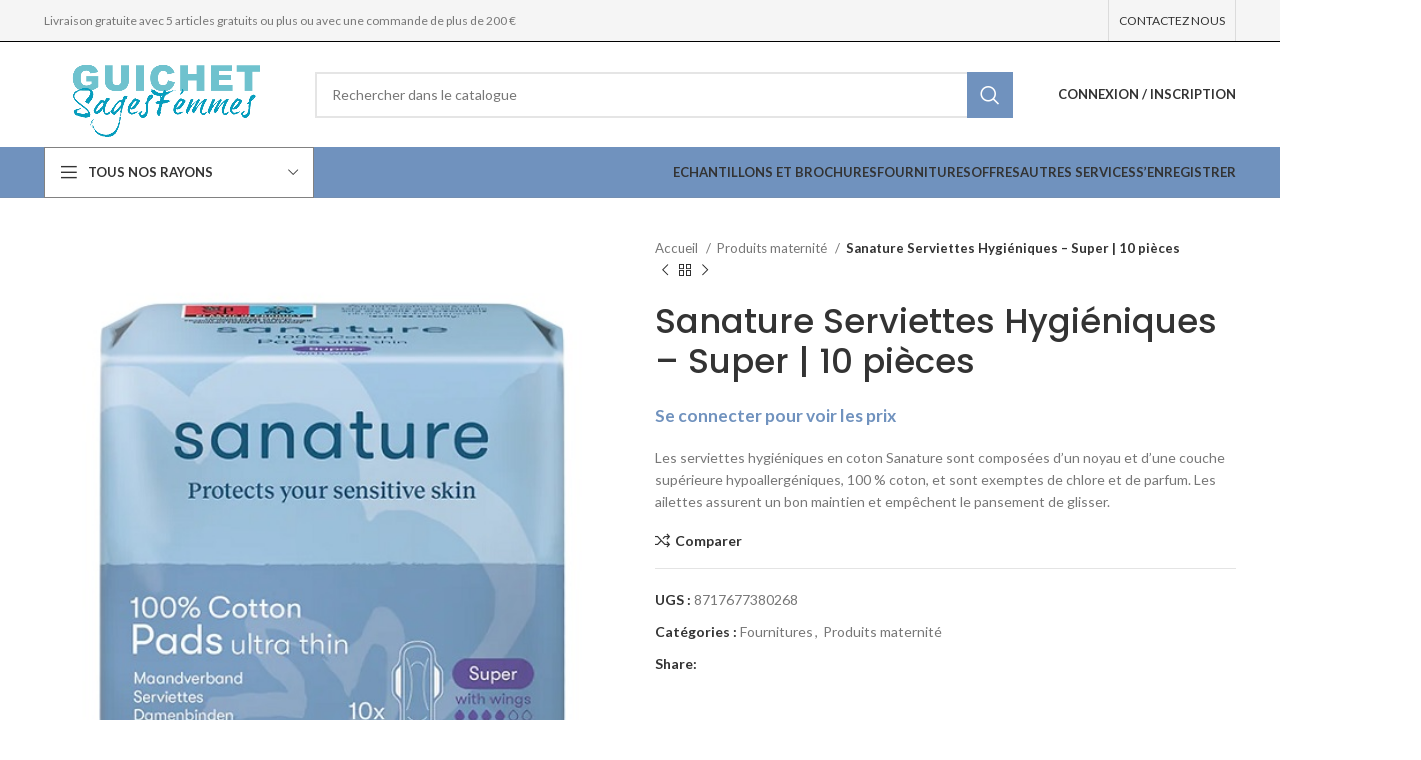

--- FILE ---
content_type: text/html; charset=UTF-8
request_url: https://www.guichetsagesfemmes.fr/produit/sanature-serviettes-hygieniques-super-10-pc/
body_size: 37160
content:
<!DOCTYPE html>
<html lang="fr-FR">
<head>
	<meta charset="UTF-8">
	<link rel="profile" href="https://gmpg.org/xfn/11">
	<link rel="pingback" href="https://www.guichetsagesfemmes.fr/xmlrpc.php">

			<script>window.MSInputMethodContext && document.documentMode && document.write('<script src="https://www.guichetsagesfemmes.fr/wp-content/themes/woodmart/js/libs/ie11CustomProperties.min.js"><\/script>');</script>
		<script async type="text/javascript" src="https://www.guichetsagesfemmes.fr/wp-admin/admin-ajax.php?action=pll_xdata_check&#038;redirect=https%3A%2F%2Fwww.guichetsagesfemmes.fr%2Fproduit%2Fsanature-serviettes-hygieniques-super-10-pc%2F&#038;nonce=457138a8c9"></script><script type="text/javascript">
            var ajaxurl = "https://www.guichetsagesfemmes.fr/wp-admin/admin-ajax.php";
          </script>          <script>
            (function(d){
              var js, id = 'powr-js', ref = d.getElementsByTagName('script')[0];
              if (d.getElementById(id)) {return;}
              js = d.createElement('script'); js.id = id; js.async = true;
              js.src = '//www.powr.io/powr.js';
              js.setAttribute('powr-token','1e72HRS5Z81480677881');
              js.setAttribute('external-type','wordpress');
              ref.parentNode.insertBefore(js, ref);
            }(document));
          </script>
          <meta name='robots' content='index, follow, max-image-preview:large, max-snippet:-1, max-video-preview:-1' />
	<style>img:is([sizes="auto" i], [sizes^="auto," i]) { contain-intrinsic-size: 3000px 1500px }</style>
	
	<!-- This site is optimized with the Yoast SEO plugin v25.3 - https://yoast.com/wordpress/plugins/seo/ -->
	<title>Sanature Serviettes Hygiéniques - Super | 10 pièces - Guichet Sages Femmes</title>
	<link rel="canonical" href="https://www.guichetsagesfemmes.fr/produit/sanature-serviettes-hygieniques-super-10-pc/" />
	<meta property="og:locale" content="fr_FR" />
	<meta property="og:type" content="article" />
	<meta property="og:title" content="Sanature Serviettes Hygiéniques - Super | 10 pièces - Guichet Sages Femmes" />
	<meta property="og:description" content="Les serviettes hygiéniques en coton Sanature sont composées d&#039;un noyau et d&#039;une couche supérieure hypoallergéniques, 100 % coton, et sont exemptes de chlore et de parfum. Les ailettes assurent un bon maintien et empêchent le pansement de glisser." />
	<meta property="og:url" content="https://www.guichetsagesfemmes.fr/produit/sanature-serviettes-hygieniques-super-10-pc/" />
	<meta property="og:site_name" content="Guichet Sages Femmes" />
	<meta property="article:modified_time" content="2025-08-05T07:51:09+00:00" />
	<meta property="og:image" content="https://www.guichetsagesfemmes.fr/wp-content/uploads/2019/07/Sanature-maandverband-Super.jpg" />
	<meta property="og:image:width" content="500" />
	<meta property="og:image:height" content="500" />
	<meta property="og:image:type" content="image/jpeg" />
	<meta name="twitter:card" content="summary_large_image" />
	<meta name="twitter:label1" content="Durée de lecture estimée" />
	<meta name="twitter:data1" content="2 minutes" />
	<script type="application/ld+json" class="yoast-schema-graph">{"@context":"https://schema.org","@graph":[{"@type":"WebPage","@id":"https://www.guichetsagesfemmes.fr/produit/sanature-serviettes-hygieniques-super-10-pc/","url":"https://www.guichetsagesfemmes.fr/produit/sanature-serviettes-hygieniques-super-10-pc/","name":"Sanature Serviettes Hygiéniques - Super | 10 pièces - Guichet Sages Femmes","isPartOf":{"@id":"https://www.guichetsagesfemmes.fr/#website"},"primaryImageOfPage":{"@id":"https://www.guichetsagesfemmes.fr/produit/sanature-serviettes-hygieniques-super-10-pc/#primaryimage"},"image":{"@id":"https://www.guichetsagesfemmes.fr/produit/sanature-serviettes-hygieniques-super-10-pc/#primaryimage"},"thumbnailUrl":"https://www.guichetsagesfemmes.fr/wp-content/uploads/2019/07/Sanature-maandverband-Super.jpg","datePublished":"2019-07-28T22:00:00+00:00","dateModified":"2025-08-05T07:51:09+00:00","breadcrumb":{"@id":"https://www.guichetsagesfemmes.fr/produit/sanature-serviettes-hygieniques-super-10-pc/#breadcrumb"},"inLanguage":"fr-FR","potentialAction":[{"@type":"ReadAction","target":["https://www.guichetsagesfemmes.fr/produit/sanature-serviettes-hygieniques-super-10-pc/"]}]},{"@type":"ImageObject","inLanguage":"fr-FR","@id":"https://www.guichetsagesfemmes.fr/produit/sanature-serviettes-hygieniques-super-10-pc/#primaryimage","url":"https://www.guichetsagesfemmes.fr/wp-content/uploads/2019/07/Sanature-maandverband-Super.jpg","contentUrl":"https://www.guichetsagesfemmes.fr/wp-content/uploads/2019/07/Sanature-maandverband-Super.jpg","width":500,"height":500},{"@type":"BreadcrumbList","@id":"https://www.guichetsagesfemmes.fr/produit/sanature-serviettes-hygieniques-super-10-pc/#breadcrumb","itemListElement":[{"@type":"ListItem","position":1,"name":"Home","item":"https://www.guichetsagesfemmes.fr/"},{"@type":"ListItem","position":2,"name":"Produits","item":"https://www.guichetsagesfemmes.fr/shop/"},{"@type":"ListItem","position":3,"name":"Sanature Serviettes Hygiéniques &#8211; Super | 10 pièces"}]},{"@type":"WebSite","@id":"https://www.guichetsagesfemmes.fr/#website","url":"https://www.guichetsagesfemmes.fr/","name":"Guichet Sages Femmes","description":"Guichet Sages Femmes","publisher":{"@id":"https://www.guichetsagesfemmes.fr/#organization"},"potentialAction":[{"@type":"SearchAction","target":{"@type":"EntryPoint","urlTemplate":"https://www.guichetsagesfemmes.fr/?s={search_term_string}"},"query-input":{"@type":"PropertyValueSpecification","valueRequired":true,"valueName":"search_term_string"}}],"inLanguage":"fr-FR"},{"@type":"Organization","@id":"https://www.guichetsagesfemmes.fr/#organization","name":"Guichet Sages Femmes","url":"https://www.guichetsagesfemmes.fr/","logo":{"@type":"ImageObject","inLanguage":"fr-FR","@id":"https://www.guichetsagesfemmes.fr/#/schema/logo/image/","url":"https://www.guichetsagesfemmes.fr/wp-content/uploads/2022/10/SAGES-FEMMES-GUICHET-fr-LOGO-2.png","contentUrl":"https://www.guichetsagesfemmes.fr/wp-content/uploads/2022/10/SAGES-FEMMES-GUICHET-fr-LOGO-2.png","width":869,"height":342,"caption":"Guichet Sages Femmes"},"image":{"@id":"https://www.guichetsagesfemmes.fr/#/schema/logo/image/"}}]}</script>
	<!-- / Yoast SEO plugin. -->


<link rel='dns-prefetch' href='//www.googletagmanager.com' />
<link rel='dns-prefetch' href='//fonts.googleapis.com' />
<link rel="alternate" type="application/rss+xml" title="Guichet Sages Femmes &raquo; Flux" href="https://www.guichetsagesfemmes.fr/feed/" />
<link rel="alternate" type="application/rss+xml" title="Guichet Sages Femmes &raquo; Flux des commentaires" href="https://www.guichetsagesfemmes.fr/comments/feed/" />
<link rel='stylesheet' id='wc-vat-compliance-style-css' href='https://www.guichetsagesfemmes.fr/wp-content/plugins/woocommerce-eu-vat-compliance-premium/build/style-vat-number-block.css?ver=1.32.6' type='text/css' media='all' />
<link rel='stylesheet' id='wp-block-library-css' href='https://www.guichetsagesfemmes.fr/wp-includes/css/dist/block-library/style.min.css?ver=6.8.3' type='text/css' media='all' />
<style id='classic-theme-styles-inline-css' type='text/css'>
/*! This file is auto-generated */
.wp-block-button__link{color:#fff;background-color:#32373c;border-radius:9999px;box-shadow:none;text-decoration:none;padding:calc(.667em + 2px) calc(1.333em + 2px);font-size:1.125em}.wp-block-file__button{background:#32373c;color:#fff;text-decoration:none}
</style>
<link rel='stylesheet' id='woocommerce-add-to-cart-form-style-css' href='https://www.guichetsagesfemmes.fr/wp-content/plugins/woocommerce/assets/client/blocks/woocommerce/add-to-cart-form-style.css?ver=6.8.3' type='text/css' media='all' />
<style id='woocommerce-product-button-style-inline-css' type='text/css'>
.wp-block-button.wc-block-components-product-button{align-items:center;display:flex;flex-direction:column;gap:12px;justify-content:center;white-space:normal;word-break:break-word}.wp-block-button.wc-block-components-product-button.is-style-outline .wp-block-button__link{border:2px solid}.wp-block-button.wc-block-components-product-button.is-style-outline .wp-block-button__link:not(.has-text-color){color:currentColor}.wp-block-button.wc-block-components-product-button.is-style-outline .wp-block-button__link:not(.has-background){background-color:transparent;background-image:none}.wp-block-button.wc-block-components-product-button.has-custom-width .wp-block-button__link{box-sizing:border-box}.wp-block-button.wc-block-components-product-button.wp-block-button__width-25 .wp-block-button__link{width:25%}.wp-block-button.wc-block-components-product-button.wp-block-button__width-50 .wp-block-button__link{width:50%}.wp-block-button.wc-block-components-product-button.wp-block-button__width-75 .wp-block-button__link{width:75%}.wp-block-button.wc-block-components-product-button.wp-block-button__width-100 .wp-block-button__link{width:100%}.wp-block-button.wc-block-components-product-button .wp-block-button__link{display:inline-flex;font-size:1em;justify-content:center;text-align:center;white-space:normal;width:auto;word-break:break-word}.wp-block-button.wc-block-components-product-button a[hidden]{display:none}@keyframes slideOut{0%{transform:translateY(0)}to{transform:translateY(-100%)}}@keyframes slideIn{0%{opacity:0;transform:translateY(90%)}to{opacity:1;transform:translate(0)}}.wp-block-button.wc-block-components-product-button.align-left{align-items:flex-start}.wp-block-button.wc-block-components-product-button.align-right{align-items:flex-end}.wp-block-button.wc-block-components-product-button .wc-block-components-product-button__button{align-items:center;border-style:none;display:inline-flex;justify-content:center;line-height:inherit;overflow:hidden;white-space:normal;word-break:break-word}.wp-block-button.wc-block-components-product-button .wc-block-components-product-button__button span.wc-block-slide-out{animation:slideOut .1s linear 1 normal forwards}.wp-block-button.wc-block-components-product-button .wc-block-components-product-button__button span.wc-block-slide-in{animation:slideIn .1s linear 1 normal}.wp-block-button.wc-block-components-product-button .wc-block-components-product-button__button--placeholder{background-color:currentColor!important;border:0!important;border-radius:.25rem;box-shadow:none;color:currentColor!important;display:block;line-height:1;max-width:100%!important;min-height:3em;min-width:8em;opacity:.15;outline:0!important;overflow:hidden!important;pointer-events:none;position:relative!important;width:100%;z-index:1}.wp-block-button.wc-block-components-product-button .wc-block-components-product-button__button--placeholder>*{visibility:hidden}.wp-block-button.wc-block-components-product-button .wc-block-components-product-button__button--placeholder:after{animation:loading__animation 1.5s ease-in-out infinite;background-image:linear-gradient(90deg,currentColor,hsla(0,0%,96%,.302),currentColor);background-repeat:no-repeat;content:" ";display:block;height:100%;left:0;position:absolute;right:0;top:0;transform:translateX(-100%)}@keyframes loading__animation{to{transform:translateX(100%)}}@media screen and (prefers-reduced-motion:reduce){.wp-block-button.wc-block-components-product-button .wc-block-components-product-button__button--placeholder{animation:none}}.wc-block-all-products .wp-block-button.wc-block-components-product-button{margin-bottom:12px}.theme-twentytwentyone .editor-styles-wrapper .wc-block-components-product-button .wp-block-button__link{background-color:var(--button--color-background);border-color:var(--button--color-background);color:var(--button--color-text)}

</style>
<style id='woocommerce-product-collection-style-inline-css' type='text/css'>
.wp-block-woocommerce-product-collection .wc-block-components-product-stock-indicator{text-align:center}.wc-block-components-notice-banner .wc-block-components-button.wc-block-components-notice-banner__dismiss[hidden]{display:none}

</style>
<style id='woocommerce-product-filters-style-inline-css' type='text/css'>
:where(.wc-block-product-filters){--top-padding:var(--wp-admin--admin-bar--height);display:inline-flex}@media(max-width:782px){:where(.wc-block-product-filters){--top-padding:var(--adminbar-mobile-padding,0)}}:where(.wc-block-product-filters) .wc-block-product-filters__close-overlay,:where(.wc-block-product-filters) .wc-block-product-filters__open-overlay{align-items:center;background:transparent;border:transparent;color:inherit;display:flex;font-size:.875em;padding:0}:where(.wc-block-product-filters) .wc-block-product-filters__close-overlay svg,:where(.wc-block-product-filters) .wc-block-product-filters__open-overlay svg{fill:currentColor}:where(.wc-block-product-filters) .wc-block-product-filters__close-overlay span,:where(.wc-block-product-filters) .wc-block-product-filters__open-overlay span{padding:0 5px}:where(.wc-block-product-filters) .wc-block-product-filters__open-overlay svg{height:var(--wc-product-filters-overlay-icon-size,1.5em);width:var(--wc-product-filters-overlay-icon-size,1.5em)}:where(.wc-block-product-filters) .wc-block-product-filters__overlay{background-color:transparent;inset:0;pointer-events:none;position:fixed;top:var(--top-padding);transition:background-color .5s;z-index:9999}:where(.wc-block-product-filters) .wc-block-product-filters__overlay-wrapper{height:100%;position:relative;width:100%}:where(.wc-block-product-filters) .wc-block-product-filters__overlay-dialog{background-color:var(--wc-product-filters-overlay-background-color,var(--wc-product-filters-background-color,var(--wp--preset--color--base,#fff)));color:var(--wc-product-filters-overlay-text-color,var(--wc-product-filters-text-color,var(--wp--preset--color--base,#111)));display:flex!important;flex-direction:column;gap:var(--wp--preset--spacing--40);inset:0;max-height:100%;position:absolute;transform:translateY(100vh);transition:none}:where(.wc-block-product-filters) .wc-block-product-filters__overlay-header{display:flex;flex-flow:row-reverse;padding:var(--wp--preset--spacing--30) var(--wp--preset--spacing--40) 0}:where(.wc-block-product-filters) .wc-block-product-filters__overlay-content{display:flex;flex-direction:column;flex-grow:1;gap:var(--wc-product-filter-block-spacing,var(--wp--style--block-gap,1.2rem));overflow-y:scroll;padding:0 var(--wp--preset--spacing--40)}:where(.wc-block-product-filters) .wc-block-product-filters__overlay-content>:first-child{margin-top:0}:where(.wc-block-product-filters) .wc-block-product-filters__overlay-footer{box-shadow:0 -4px 8px 0 rgba(0,0,0,.102);padding:var(--wp--preset--spacing--30) var(--wp--preset--spacing--40)}:where(.wc-block-product-filters) .wc-block-product-filters__apply{width:100%}:where(.wc-block-product-filters).is-overlay-opened .wc-block-product-filters__overlay{background-color:rgba(95,95,95,.35);pointer-events:auto;z-index:9999}:where(.wc-block-product-filters).is-overlay-opened .wc-block-product-filters__overlay-dialog{color:var(--wc-product-filters-overlay-color,inherit);transform:translateY(0);transition:transform .5s}@media(min-width:601px){:where(.wc-block-product-filters),:where(.wc-block-product-filters).is-overlay-opened{display:flex}:where(.wc-block-product-filters) .wc-block-product-filters__open-overlay,:where(.wc-block-product-filters) .wc-block-product-filters__overlay-footer,:where(.wc-block-product-filters) .wc-block-product-filters__overlay-header,:where(.wc-block-product-filters).is-overlay-opened .wc-block-product-filters__open-overlay,:where(.wc-block-product-filters).is-overlay-opened .wc-block-product-filters__overlay-footer,:where(.wc-block-product-filters).is-overlay-opened .wc-block-product-filters__overlay-header{display:none}:where(.wc-block-product-filters) .wc-block-product-filters__overlay,:where(.wc-block-product-filters).is-overlay-opened .wc-block-product-filters__overlay{background:inherit;color:inherit;inset:0;pointer-events:auto;position:relative;transition:none}:where(.wc-block-product-filters) .wc-block-product-filters__overlay-wrapper,:where(.wc-block-product-filters).is-overlay-opened .wc-block-product-filters__overlay-wrapper{background:inherit;color:inherit;height:auto;width:auto}:where(.wc-block-product-filters) .wc-block-product-filters__overlay-dialog,:where(.wc-block-product-filters).is-overlay-opened .wc-block-product-filters__overlay-dialog{background:inherit;color:inherit;position:relative;transform:none}:where(.wc-block-product-filters) .wc-block-product-filters__overlay-content,:where(.wc-block-product-filters).is-overlay-opened .wc-block-product-filters__overlay-content{background:inherit;color:inherit;flex-grow:1;overflow:visible;padding:0}}@media(max-width:600px){:where(.wc-block-product-filters) .wc-block-product-filters__overlay-content .wp-block-group{display:block}:where(.wc-block-product-filters) .wc-block-product-filters__overlay-content .wp-block-group>div{margin:20px 0}}.wc-block-product-filter--hidden{display:none}

</style>
<link rel='stylesheet' id='woocommerce-product-filter-price-slider-style-css' href='https://www.guichetsagesfemmes.fr/wp-content/plugins/woocommerce/assets/client/blocks/woocommerce/product-filter-price-slider-style.css?ver=6.8.3' type='text/css' media='all' />
<style id='woocommerce-product-filter-removable-chips-style-inline-css' type='text/css'>
.wc-block-product-filter-removable-chips.is-vertical .wc-block-product-filter-removable-chips__items{flex-direction:column}.wc-block-product-filter-removable-chips.is-content-justification-center .wc-block-product-filter-removable-chips__items{justify-content:center}.wc-block-product-filter-removable-chips.is-content-justification-right .wc-block-product-filter-removable-chips__items{justify-content:flex-end}.wc-block-product-filter-removable-chips.is-content-justification-space-between .wc-block-product-filter-removable-chips__items{justify-content:space-between}.wc-block-product-filter-removable-chips.is-horizontal .wc-block-product-filter-removable-chips__items{width:100%}.wc-block-product-filter-removable-chips__items{color:var(--wc-product-filter-removable-chips-text,currentColor);display:inline-flex;flex-wrap:wrap;gap:4px;list-style:none;margin:0;padding:0}.wc-block-product-filter-removable-chips__items .wc-block-product-filter-removable-chips__item{align-items:center;appearance:none;background:var(--wc-product-filter-removable-chips-background,transparent);border:1px solid var(--wc-product-filter-removable-chips-border,color-mix(in srgb,currentColor 20%,transparent));border-radius:2px;display:flex;font-size:.875em;gap:8px;justify-content:space-between;padding:.25em .75em}.wc-block-product-filter-removable-chips__items .wc-block-product-filter-removable-chips__item .wc-block-product-filter-removable-chips__remove{align-items:center;background-color:transparent;border:none;color:var(--wc-product-filter-removable-chips-text,currentColor);cursor:pointer;display:flex;margin:0;padding:0}.wc-block-product-filter-removable-chips__items .wc-block-product-filter-removable-chips__item .wc-block-product-filter-removable-chips__remove .wc-block-product-filter-removable-chips__remove-icon{fill:currentColor}

</style>
<style id='woocommerce-product-filter-checkbox-list-style-inline-css' type='text/css'>
.wc-block-product-filter-checkbox-list__list{list-style:none outside;margin:0;padding:0}.wc-block-product-filter-checkbox-list__label{align-items:center;display:inline-flex;gap:.625em}.wc-block-product-filter-checkbox-list__item .wc-block-product-filter-checkbox-list__label{margin-bottom:0}:where(.wc-block-product-filter-checkbox-list__input-wrapper){display:block;position:relative}.wc-block-product-filter-checkbox-list__input-wrapper:before{background:currentColor;border-radius:2px;content:"";height:1em;left:0;opacity:.1;pointer-events:none;position:absolute;top:0;width:1em}.has-option-element-color .wc-block-product-filter-checkbox-list__input-wrapper:before{display:none}input[type=checkbox].wc-block-product-filter-checkbox-list__input{appearance:none;background:var(--wc-product-filter-checkbox-list-option-element,transparent);border:1px solid var(--wc-product-filter-checkbox-list-option-element-border,transparent);border-radius:2px;color:inherit;cursor:pointer;display:block;font-size:inherit;height:1em;margin:0;width:1em}input[type=checkbox].wc-block-product-filter-checkbox-list__input:focus{outline-color:var(--wc-product-filter-checkbox-list-option-element-border,currentColor);outline-width:1px}svg.wc-block-product-filter-checkbox-list__mark{box-sizing:border-box;color:var(--wc-product-filter-checkbox-list-option-element-selected,currentColor);display:none;height:1em;left:0;padding:.2em;position:absolute;top:0;width:1em}input[type=checkbox].wc-block-product-filter-checkbox-list__input:checked:after,input[type=checkbox].wc-block-product-filter-checkbox-list__input:checked:before{content:none}input[type=checkbox].wc-block-product-filter-checkbox-list__input:checked+.wc-block-product-filter-checkbox-list__mark{display:block;pointer-events:none}:where(.wc-block-product-filter-checkbox-list__text-wrapper){align-items:center;display:inline-flex;font-size:.875em;gap:4px}.wc-block-product-filter-checkbox-list__show-more{appearance:none;background:transparent;border:none;font-family:inherit;padding:0;text-decoration:underline}

</style>
<style id='woocommerce-product-filter-chips-style-inline-css' type='text/css'>
:where(.wc-block-product-filter-chips__items){display:flex;flex-wrap:wrap;gap:4px}.wc-block-product-filter-chips__item{appearance:none;background:transparent;border:1px solid color-mix(in srgb,currentColor 20%,transparent);border-radius:2px;color:var(--wc-product-filter-chips-text,currentColor);cursor:pointer;font-family:inherit;font-size:.875em;padding:4px 8px}.has-chip-text-color .wc-block-product-filter-chips__item{color:var(--wc-product-filter-chips-text)}.has-chip-background-color .wc-block-product-filter-chips__item{background:var(--wc-product-filter-chips-background)}.has-chip-border-color .wc-block-product-filter-chips__item{border-color:var(--wc-product-filter-chips-border)}.wc-block-product-filter-chips__item[aria-checked=true]{background:currentColor}.has-selected-chip-text-color .wc-block-product-filter-chips__item[aria-checked=true]{color:var(--wc-product-filter-chips-selected-text)}.has-selected-chip-background-color .wc-block-product-filter-chips__item[aria-checked=true]{background:var(--wc-product-filter-chips-selected-background)}.has-selected-chip-border-color .wc-block-product-filter-chips__item[aria-checked=true]{border-color:var(--wc-product-filter-chips-selected-border)}:where(.wc-block-product-filter-chips__label){align-items:center;display:inline-flex;gap:4px}.wc-block-product-filter-chips:not(.has-selected-chip-text-color) .wc-block-product-filter-chips__item[aria-checked=true]>.wc-block-product-filter-chips__label{filter:invert(100%)}.wc-block-product-filter-chips__show-more{appearance:none;background:transparent;border:none;font-family:inherit;padding:0;text-decoration:underline}

</style>
<link rel='stylesheet' id='woocommerce-product-gallery-style-css' href='https://www.guichetsagesfemmes.fr/wp-content/plugins/woocommerce/assets/client/blocks/woocommerce/product-gallery-style.css?ver=6.8.3' type='text/css' media='all' />
<style id='woocommerce-product-template-style-inline-css' type='text/css'>
.wc-block-product-template{list-style:none;margin-bottom:0;margin-top:0;max-width:100%;padding:0}.wc-block-product-template.wc-block-product-template{background:none}.wc-block-product-template.is-flex-container{display:flex;flex-direction:row;flex-wrap:wrap;gap:1.25em}.wc-block-product-template.is-flex-container>li{list-style:none;margin:0;width:100%}@media(min-width:600px){.wc-block-product-template.is-flex-container.is-flex-container.columns-2>li{width:calc(50% - .625em)}.wc-block-product-template.is-flex-container.is-flex-container.columns-3>li{width:calc(33.33333% - .83333em)}.wc-block-product-template.is-flex-container.is-flex-container.columns-4>li{width:calc(25% - .9375em)}.wc-block-product-template.is-flex-container.is-flex-container.columns-5>li{width:calc(20% - 1em)}.wc-block-product-template.is-flex-container.is-flex-container.columns-6>li{width:calc(16.66667% - 1.04167em)}}.wc-block-product-template__responsive{grid-gap:1.25em;display:grid}.wc-block-product-template__responsive.columns-2{grid-template-columns:repeat(auto-fill,minmax(max(150px,calc(50% - .625em)),1fr))}.wc-block-product-template__responsive.columns-3{grid-template-columns:repeat(auto-fill,minmax(max(150px,calc(33.33333% - .83333em)),1fr))}.wc-block-product-template__responsive.columns-4{grid-template-columns:repeat(auto-fill,minmax(max(150px,calc(25% - .9375em)),1fr))}.wc-block-product-template__responsive.columns-5{grid-template-columns:repeat(auto-fill,minmax(max(150px,calc(20% - 1em)),1fr))}.wc-block-product-template__responsive.columns-6{grid-template-columns:repeat(auto-fill,minmax(max(150px,calc(16.66667% - 1.04167em)),1fr))}.wc-block-product-template__responsive>li{margin-block-start:0}:where(.wc-block-product-template .wc-block-product)>:not(:last-child){margin-bottom:.75rem;margin-top:0}.is-product-collection-layout-list .wc-block-product:not(:last-child){margin-bottom:1.2rem}

</style>
<style id='global-styles-inline-css' type='text/css'>
:root{--wp--preset--aspect-ratio--square: 1;--wp--preset--aspect-ratio--4-3: 4/3;--wp--preset--aspect-ratio--3-4: 3/4;--wp--preset--aspect-ratio--3-2: 3/2;--wp--preset--aspect-ratio--2-3: 2/3;--wp--preset--aspect-ratio--16-9: 16/9;--wp--preset--aspect-ratio--9-16: 9/16;--wp--preset--color--black: #000000;--wp--preset--color--cyan-bluish-gray: #abb8c3;--wp--preset--color--white: #ffffff;--wp--preset--color--pale-pink: #f78da7;--wp--preset--color--vivid-red: #cf2e2e;--wp--preset--color--luminous-vivid-orange: #ff6900;--wp--preset--color--luminous-vivid-amber: #fcb900;--wp--preset--color--light-green-cyan: #7bdcb5;--wp--preset--color--vivid-green-cyan: #00d084;--wp--preset--color--pale-cyan-blue: #8ed1fc;--wp--preset--color--vivid-cyan-blue: #0693e3;--wp--preset--color--vivid-purple: #9b51e0;--wp--preset--gradient--vivid-cyan-blue-to-vivid-purple: linear-gradient(135deg,rgba(6,147,227,1) 0%,rgb(155,81,224) 100%);--wp--preset--gradient--light-green-cyan-to-vivid-green-cyan: linear-gradient(135deg,rgb(122,220,180) 0%,rgb(0,208,130) 100%);--wp--preset--gradient--luminous-vivid-amber-to-luminous-vivid-orange: linear-gradient(135deg,rgba(252,185,0,1) 0%,rgba(255,105,0,1) 100%);--wp--preset--gradient--luminous-vivid-orange-to-vivid-red: linear-gradient(135deg,rgba(255,105,0,1) 0%,rgb(207,46,46) 100%);--wp--preset--gradient--very-light-gray-to-cyan-bluish-gray: linear-gradient(135deg,rgb(238,238,238) 0%,rgb(169,184,195) 100%);--wp--preset--gradient--cool-to-warm-spectrum: linear-gradient(135deg,rgb(74,234,220) 0%,rgb(151,120,209) 20%,rgb(207,42,186) 40%,rgb(238,44,130) 60%,rgb(251,105,98) 80%,rgb(254,248,76) 100%);--wp--preset--gradient--blush-light-purple: linear-gradient(135deg,rgb(255,206,236) 0%,rgb(152,150,240) 100%);--wp--preset--gradient--blush-bordeaux: linear-gradient(135deg,rgb(254,205,165) 0%,rgb(254,45,45) 50%,rgb(107,0,62) 100%);--wp--preset--gradient--luminous-dusk: linear-gradient(135deg,rgb(255,203,112) 0%,rgb(199,81,192) 50%,rgb(65,88,208) 100%);--wp--preset--gradient--pale-ocean: linear-gradient(135deg,rgb(255,245,203) 0%,rgb(182,227,212) 50%,rgb(51,167,181) 100%);--wp--preset--gradient--electric-grass: linear-gradient(135deg,rgb(202,248,128) 0%,rgb(113,206,126) 100%);--wp--preset--gradient--midnight: linear-gradient(135deg,rgb(2,3,129) 0%,rgb(40,116,252) 100%);--wp--preset--font-size--small: 13px;--wp--preset--font-size--medium: 20px;--wp--preset--font-size--large: 36px;--wp--preset--font-size--x-large: 42px;--wp--preset--spacing--20: 0.44rem;--wp--preset--spacing--30: 0.67rem;--wp--preset--spacing--40: 1rem;--wp--preset--spacing--50: 1.5rem;--wp--preset--spacing--60: 2.25rem;--wp--preset--spacing--70: 3.38rem;--wp--preset--spacing--80: 5.06rem;--wp--preset--shadow--natural: 6px 6px 9px rgba(0, 0, 0, 0.2);--wp--preset--shadow--deep: 12px 12px 50px rgba(0, 0, 0, 0.4);--wp--preset--shadow--sharp: 6px 6px 0px rgba(0, 0, 0, 0.2);--wp--preset--shadow--outlined: 6px 6px 0px -3px rgba(255, 255, 255, 1), 6px 6px rgba(0, 0, 0, 1);--wp--preset--shadow--crisp: 6px 6px 0px rgba(0, 0, 0, 1);}:where(.is-layout-flex){gap: 0.5em;}:where(.is-layout-grid){gap: 0.5em;}body .is-layout-flex{display: flex;}.is-layout-flex{flex-wrap: wrap;align-items: center;}.is-layout-flex > :is(*, div){margin: 0;}body .is-layout-grid{display: grid;}.is-layout-grid > :is(*, div){margin: 0;}:where(.wp-block-columns.is-layout-flex){gap: 2em;}:where(.wp-block-columns.is-layout-grid){gap: 2em;}:where(.wp-block-post-template.is-layout-flex){gap: 1.25em;}:where(.wp-block-post-template.is-layout-grid){gap: 1.25em;}.has-black-color{color: var(--wp--preset--color--black) !important;}.has-cyan-bluish-gray-color{color: var(--wp--preset--color--cyan-bluish-gray) !important;}.has-white-color{color: var(--wp--preset--color--white) !important;}.has-pale-pink-color{color: var(--wp--preset--color--pale-pink) !important;}.has-vivid-red-color{color: var(--wp--preset--color--vivid-red) !important;}.has-luminous-vivid-orange-color{color: var(--wp--preset--color--luminous-vivid-orange) !important;}.has-luminous-vivid-amber-color{color: var(--wp--preset--color--luminous-vivid-amber) !important;}.has-light-green-cyan-color{color: var(--wp--preset--color--light-green-cyan) !important;}.has-vivid-green-cyan-color{color: var(--wp--preset--color--vivid-green-cyan) !important;}.has-pale-cyan-blue-color{color: var(--wp--preset--color--pale-cyan-blue) !important;}.has-vivid-cyan-blue-color{color: var(--wp--preset--color--vivid-cyan-blue) !important;}.has-vivid-purple-color{color: var(--wp--preset--color--vivid-purple) !important;}.has-black-background-color{background-color: var(--wp--preset--color--black) !important;}.has-cyan-bluish-gray-background-color{background-color: var(--wp--preset--color--cyan-bluish-gray) !important;}.has-white-background-color{background-color: var(--wp--preset--color--white) !important;}.has-pale-pink-background-color{background-color: var(--wp--preset--color--pale-pink) !important;}.has-vivid-red-background-color{background-color: var(--wp--preset--color--vivid-red) !important;}.has-luminous-vivid-orange-background-color{background-color: var(--wp--preset--color--luminous-vivid-orange) !important;}.has-luminous-vivid-amber-background-color{background-color: var(--wp--preset--color--luminous-vivid-amber) !important;}.has-light-green-cyan-background-color{background-color: var(--wp--preset--color--light-green-cyan) !important;}.has-vivid-green-cyan-background-color{background-color: var(--wp--preset--color--vivid-green-cyan) !important;}.has-pale-cyan-blue-background-color{background-color: var(--wp--preset--color--pale-cyan-blue) !important;}.has-vivid-cyan-blue-background-color{background-color: var(--wp--preset--color--vivid-cyan-blue) !important;}.has-vivid-purple-background-color{background-color: var(--wp--preset--color--vivid-purple) !important;}.has-black-border-color{border-color: var(--wp--preset--color--black) !important;}.has-cyan-bluish-gray-border-color{border-color: var(--wp--preset--color--cyan-bluish-gray) !important;}.has-white-border-color{border-color: var(--wp--preset--color--white) !important;}.has-pale-pink-border-color{border-color: var(--wp--preset--color--pale-pink) !important;}.has-vivid-red-border-color{border-color: var(--wp--preset--color--vivid-red) !important;}.has-luminous-vivid-orange-border-color{border-color: var(--wp--preset--color--luminous-vivid-orange) !important;}.has-luminous-vivid-amber-border-color{border-color: var(--wp--preset--color--luminous-vivid-amber) !important;}.has-light-green-cyan-border-color{border-color: var(--wp--preset--color--light-green-cyan) !important;}.has-vivid-green-cyan-border-color{border-color: var(--wp--preset--color--vivid-green-cyan) !important;}.has-pale-cyan-blue-border-color{border-color: var(--wp--preset--color--pale-cyan-blue) !important;}.has-vivid-cyan-blue-border-color{border-color: var(--wp--preset--color--vivid-cyan-blue) !important;}.has-vivid-purple-border-color{border-color: var(--wp--preset--color--vivid-purple) !important;}.has-vivid-cyan-blue-to-vivid-purple-gradient-background{background: var(--wp--preset--gradient--vivid-cyan-blue-to-vivid-purple) !important;}.has-light-green-cyan-to-vivid-green-cyan-gradient-background{background: var(--wp--preset--gradient--light-green-cyan-to-vivid-green-cyan) !important;}.has-luminous-vivid-amber-to-luminous-vivid-orange-gradient-background{background: var(--wp--preset--gradient--luminous-vivid-amber-to-luminous-vivid-orange) !important;}.has-luminous-vivid-orange-to-vivid-red-gradient-background{background: var(--wp--preset--gradient--luminous-vivid-orange-to-vivid-red) !important;}.has-very-light-gray-to-cyan-bluish-gray-gradient-background{background: var(--wp--preset--gradient--very-light-gray-to-cyan-bluish-gray) !important;}.has-cool-to-warm-spectrum-gradient-background{background: var(--wp--preset--gradient--cool-to-warm-spectrum) !important;}.has-blush-light-purple-gradient-background{background: var(--wp--preset--gradient--blush-light-purple) !important;}.has-blush-bordeaux-gradient-background{background: var(--wp--preset--gradient--blush-bordeaux) !important;}.has-luminous-dusk-gradient-background{background: var(--wp--preset--gradient--luminous-dusk) !important;}.has-pale-ocean-gradient-background{background: var(--wp--preset--gradient--pale-ocean) !important;}.has-electric-grass-gradient-background{background: var(--wp--preset--gradient--electric-grass) !important;}.has-midnight-gradient-background{background: var(--wp--preset--gradient--midnight) !important;}.has-small-font-size{font-size: var(--wp--preset--font-size--small) !important;}.has-medium-font-size{font-size: var(--wp--preset--font-size--medium) !important;}.has-large-font-size{font-size: var(--wp--preset--font-size--large) !important;}.has-x-large-font-size{font-size: var(--wp--preset--font-size--x-large) !important;}
:where(.wp-block-post-template.is-layout-flex){gap: 1.25em;}:where(.wp-block-post-template.is-layout-grid){gap: 1.25em;}
:where(.wp-block-columns.is-layout-flex){gap: 2em;}:where(.wp-block-columns.is-layout-grid){gap: 2em;}
:root :where(.wp-block-pullquote){font-size: 1.5em;line-height: 1.6;}
</style>
<link rel='stylesheet' id='cart-upsell-for-woocommerce-css' href='https://www.guichetsagesfemmes.fr/wp-content/plugins/cart-upsell-for-woocommerce/public/css/cart-upsell-for-woocommerce-public.css?ver=1.0.8' type='text/css' media='all' />
<link rel='stylesheet' id='survey-maker-css' href='https://www.guichetsagesfemmes.fr/wp-content/plugins/survey-maker/public/css/survey-maker-public.css?ver=7.1.0' type='text/css' media='all' />
<style id='woocommerce-inline-inline-css' type='text/css'>
.woocommerce form .form-row .required { visibility: visible; }
</style>
<link rel='stylesheet' id='brands-styles-css' href='https://www.guichetsagesfemmes.fr/wp-content/plugins/woocommerce/assets/css/brands.css?ver=9.9.3' type='text/css' media='all' />
<link rel='stylesheet' id='dgwt-wcas-style-css' href='https://www.guichetsagesfemmes.fr/wp-content/plugins/ajax-search-for-woocommerce/assets/css/style.min.css?ver=1.30.0' type='text/css' media='all' />
<link rel='stylesheet' id='mollie-applepaydirect-css' href='https://www.guichetsagesfemmes.fr/wp-content/plugins/mollie-payments-for-woocommerce/public/css/mollie-applepaydirect.min.css?ver=1768388952' type='text/css' media='screen' />
<link rel='stylesheet' id='algolia-autocomplete-css' href='https://www.guichetsagesfemmes.fr/wp-content/plugins/wp-search-with-algolia/css/algolia-autocomplete.css?ver=2.9.0' type='text/css' media='all' />
<link rel='stylesheet' id='woo_discount_pro_style-css' href='https://www.guichetsagesfemmes.fr/wp-content/plugins/woo-discount-rules-pro/Assets/Css/awdr_style.css?ver=2.6.1' type='text/css' media='all' />
<link rel='stylesheet' id='js_composer_front-css' href='https://www.guichetsagesfemmes.fr/wp-content/plugins/js_composer/assets/css/js_composer.min.css?ver=6.11.0' type='text/css' media='all' />
<link rel='stylesheet' id='bootstrap-css' href='https://www.guichetsagesfemmes.fr/wp-content/themes/woodmart/css/bootstrap-light.min.css?ver=7.2.4' type='text/css' media='all' />
<link rel='stylesheet' id='woodmart-style-css' href='https://www.guichetsagesfemmes.fr/wp-content/themes/woodmart/css/parts/base.min.css?ver=7.2.4' type='text/css' media='all' />
<link rel='stylesheet' id='wd-widget-product-cat-css' href='https://www.guichetsagesfemmes.fr/wp-content/themes/woodmart/css/parts/woo-widget-product-cat.min.css?ver=7.2.4' type='text/css' media='all' />
<link rel='stylesheet' id='wd-wp-gutenberg-css' href='https://www.guichetsagesfemmes.fr/wp-content/themes/woodmart/css/parts/wp-gutenberg.min.css?ver=7.2.4' type='text/css' media='all' />
<link rel='stylesheet' id='wd-wpcf7-css' href='https://www.guichetsagesfemmes.fr/wp-content/themes/woodmart/css/parts/int-wpcf7.min.css?ver=7.2.4' type='text/css' media='all' />
<link rel='stylesheet' id='wd-wpbakery-base-css' href='https://www.guichetsagesfemmes.fr/wp-content/themes/woodmart/css/parts/int-wpb-base.min.css?ver=7.2.4' type='text/css' media='all' />
<link rel='stylesheet' id='wd-wpbakery-base-deprecated-css' href='https://www.guichetsagesfemmes.fr/wp-content/themes/woodmart/css/parts/int-wpb-base-deprecated.min.css?ver=7.2.4' type='text/css' media='all' />
<link rel='stylesheet' id='wd-notices-fixed-css' href='https://www.guichetsagesfemmes.fr/wp-content/themes/woodmart/css/parts/woo-opt-sticky-notices.min.css?ver=7.2.4' type='text/css' media='all' />
<link rel='stylesheet' id='wd-woocommerce-base-css' href='https://www.guichetsagesfemmes.fr/wp-content/themes/woodmart/css/parts/woocommerce-base.min.css?ver=7.2.4' type='text/css' media='all' />
<link rel='stylesheet' id='wd-mod-star-rating-css' href='https://www.guichetsagesfemmes.fr/wp-content/themes/woodmart/css/parts/mod-star-rating.min.css?ver=7.2.4' type='text/css' media='all' />
<link rel='stylesheet' id='wd-woo-el-track-order-css' href='https://www.guichetsagesfemmes.fr/wp-content/themes/woodmart/css/parts/woo-el-track-order.min.css?ver=7.2.4' type='text/css' media='all' />
<link rel='stylesheet' id='wd-woo-gutenberg-css' href='https://www.guichetsagesfemmes.fr/wp-content/themes/woodmart/css/parts/woo-gutenberg.min.css?ver=7.2.4' type='text/css' media='all' />
<link rel='stylesheet' id='wd-woo-mod-quantity-css' href='https://www.guichetsagesfemmes.fr/wp-content/themes/woodmart/css/parts/woo-mod-quantity.min.css?ver=7.2.4' type='text/css' media='all' />
<link rel='stylesheet' id='wd-woo-opt-free-progress-bar-css' href='https://www.guichetsagesfemmes.fr/wp-content/themes/woodmart/css/parts/woo-opt-free-progress-bar.min.css?ver=7.2.4' type='text/css' media='all' />
<link rel='stylesheet' id='wd-woo-mod-progress-bar-css' href='https://www.guichetsagesfemmes.fr/wp-content/themes/woodmart/css/parts/woo-mod-progress-bar.min.css?ver=7.2.4' type='text/css' media='all' />
<link rel='stylesheet' id='wd-woo-single-prod-el-base-css' href='https://www.guichetsagesfemmes.fr/wp-content/themes/woodmart/css/parts/woo-single-prod-el-base.min.css?ver=7.2.4' type='text/css' media='all' />
<link rel='stylesheet' id='wd-woo-mod-stock-status-css' href='https://www.guichetsagesfemmes.fr/wp-content/themes/woodmart/css/parts/woo-mod-stock-status.min.css?ver=7.2.4' type='text/css' media='all' />
<link rel='stylesheet' id='wd-woo-mod-shop-attributes-css' href='https://www.guichetsagesfemmes.fr/wp-content/themes/woodmart/css/parts/woo-mod-shop-attributes.min.css?ver=7.2.4' type='text/css' media='all' />
<link rel='stylesheet' id='child-style-css' href='https://www.guichetsagesfemmes.fr/wp-content/themes/woodmart-child/style.css?ver=7.2.4' type='text/css' media='all' />
<link rel='stylesheet' id='wd-header-base-css' href='https://www.guichetsagesfemmes.fr/wp-content/themes/woodmart/css/parts/header-base.min.css?ver=7.2.4' type='text/css' media='all' />
<link rel='stylesheet' id='wd-mod-tools-css' href='https://www.guichetsagesfemmes.fr/wp-content/themes/woodmart/css/parts/mod-tools.min.css?ver=7.2.4' type='text/css' media='all' />
<link rel='stylesheet' id='wd-header-elements-base-css' href='https://www.guichetsagesfemmes.fr/wp-content/themes/woodmart/css/parts/header-el-base.min.css?ver=7.2.4' type='text/css' media='all' />
<link rel='stylesheet' id='wd-header-search-css' href='https://www.guichetsagesfemmes.fr/wp-content/themes/woodmart/css/parts/header-el-search.min.css?ver=7.2.4' type='text/css' media='all' />
<link rel='stylesheet' id='wd-header-search-form-css' href='https://www.guichetsagesfemmes.fr/wp-content/themes/woodmart/css/parts/header-el-search-form.min.css?ver=7.2.4' type='text/css' media='all' />
<link rel='stylesheet' id='wd-wd-search-results-css' href='https://www.guichetsagesfemmes.fr/wp-content/themes/woodmart/css/parts/wd-search-results.min.css?ver=7.2.4' type='text/css' media='all' />
<link rel='stylesheet' id='wd-wd-search-form-css' href='https://www.guichetsagesfemmes.fr/wp-content/themes/woodmart/css/parts/wd-search-form.min.css?ver=7.2.4' type='text/css' media='all' />
<link rel='stylesheet' id='wd-woo-mod-login-form-css' href='https://www.guichetsagesfemmes.fr/wp-content/themes/woodmart/css/parts/woo-mod-login-form.min.css?ver=7.2.4' type='text/css' media='all' />
<link rel='stylesheet' id='wd-header-my-account-css' href='https://www.guichetsagesfemmes.fr/wp-content/themes/woodmart/css/parts/header-el-my-account.min.css?ver=7.2.4' type='text/css' media='all' />
<link rel='stylesheet' id='wd-header-cart-side-css' href='https://www.guichetsagesfemmes.fr/wp-content/themes/woodmart/css/parts/header-el-cart-side.min.css?ver=7.2.4' type='text/css' media='all' />
<link rel='stylesheet' id='wd-header-categories-nav-css' href='https://www.guichetsagesfemmes.fr/wp-content/themes/woodmart/css/parts/header-el-category-nav.min.css?ver=7.2.4' type='text/css' media='all' />
<link rel='stylesheet' id='wd-mod-nav-vertical-css' href='https://www.guichetsagesfemmes.fr/wp-content/themes/woodmart/css/parts/mod-nav-vertical.min.css?ver=7.2.4' type='text/css' media='all' />
<link rel='stylesheet' id='wd-woo-single-prod-predefined-css' href='https://www.guichetsagesfemmes.fr/wp-content/themes/woodmart/css/parts/woo-single-prod-predefined.min.css?ver=7.2.4' type='text/css' media='all' />
<link rel='stylesheet' id='wd-woo-single-prod-and-quick-view-predefined-css' href='https://www.guichetsagesfemmes.fr/wp-content/themes/woodmart/css/parts/woo-single-prod-and-quick-view-predefined.min.css?ver=7.2.4' type='text/css' media='all' />
<link rel='stylesheet' id='wd-woo-single-prod-el-tabs-predefined-css' href='https://www.guichetsagesfemmes.fr/wp-content/themes/woodmart/css/parts/woo-single-prod-el-tabs-predefined.min.css?ver=7.2.4' type='text/css' media='all' />
<link rel='stylesheet' id='wd-woo-single-prod-el-gallery-css' href='https://www.guichetsagesfemmes.fr/wp-content/themes/woodmart/css/parts/woo-single-prod-el-gallery.min.css?ver=7.2.4' type='text/css' media='all' />
<link rel='stylesheet' id='wd-owl-carousel-css' href='https://www.guichetsagesfemmes.fr/wp-content/themes/woodmart/css/parts/lib-owl-carousel.min.css?ver=7.2.4' type='text/css' media='all' />
<link rel='stylesheet' id='wd-photoswipe-css' href='https://www.guichetsagesfemmes.fr/wp-content/themes/woodmart/css/parts/lib-photoswipe.min.css?ver=7.2.4' type='text/css' media='all' />
<link rel='stylesheet' id='wd-woo-single-prod-el-navigation-css' href='https://www.guichetsagesfemmes.fr/wp-content/themes/woodmart/css/parts/woo-single-prod-el-navigation.min.css?ver=7.2.4' type='text/css' media='all' />
<link rel='stylesheet' id='wd-social-icons-css' href='https://www.guichetsagesfemmes.fr/wp-content/themes/woodmart/css/parts/el-social-icons.min.css?ver=7.2.4' type='text/css' media='all' />
<link rel='stylesheet' id='wd-tabs-css' href='https://www.guichetsagesfemmes.fr/wp-content/themes/woodmart/css/parts/el-tabs.min.css?ver=7.2.4' type='text/css' media='all' />
<link rel='stylesheet' id='wd-woo-single-prod-el-tabs-opt-layout-tabs-css' href='https://www.guichetsagesfemmes.fr/wp-content/themes/woodmart/css/parts/woo-single-prod-el-tabs-opt-layout-tabs.min.css?ver=7.2.4' type='text/css' media='all' />
<link rel='stylesheet' id='wd-accordion-css' href='https://www.guichetsagesfemmes.fr/wp-content/themes/woodmart/css/parts/el-accordion.min.css?ver=7.2.4' type='text/css' media='all' />
<link rel='stylesheet' id='wd-product-loop-css' href='https://www.guichetsagesfemmes.fr/wp-content/themes/woodmart/css/parts/woo-product-loop.min.css?ver=7.2.4' type='text/css' media='all' />
<link rel='stylesheet' id='wd-product-loop-base-css' href='https://www.guichetsagesfemmes.fr/wp-content/themes/woodmart/css/parts/woo-product-loop-base.min.css?ver=7.2.4' type='text/css' media='all' />
<link rel='stylesheet' id='wd-woo-mod-add-btn-replace-css' href='https://www.guichetsagesfemmes.fr/wp-content/themes/woodmart/css/parts/woo-mod-add-btn-replace.min.css?ver=7.2.4' type='text/css' media='all' />
<link rel='stylesheet' id='wd-mod-more-description-css' href='https://www.guichetsagesfemmes.fr/wp-content/themes/woodmart/css/parts/mod-more-description.min.css?ver=7.2.4' type='text/css' media='all' />
<link rel='stylesheet' id='wd-mfp-popup-css' href='https://www.guichetsagesfemmes.fr/wp-content/themes/woodmart/css/parts/lib-magnific-popup.min.css?ver=7.2.4' type='text/css' media='all' />
<link rel='stylesheet' id='wd-footer-base-css' href='https://www.guichetsagesfemmes.fr/wp-content/themes/woodmart/css/parts/footer-base.min.css?ver=7.2.4' type='text/css' media='all' />
<link rel='stylesheet' id='wd-info-box-css' href='https://www.guichetsagesfemmes.fr/wp-content/themes/woodmart/css/parts/el-info-box.min.css?ver=7.2.4' type='text/css' media='all' />
<link rel='stylesheet' id='wd-scroll-top-css' href='https://www.guichetsagesfemmes.fr/wp-content/themes/woodmart/css/parts/opt-scrolltotop.min.css?ver=7.2.4' type='text/css' media='all' />
<link rel='stylesheet' id='wd-header-my-account-sidebar-css' href='https://www.guichetsagesfemmes.fr/wp-content/themes/woodmart/css/parts/header-el-my-account-sidebar.min.css?ver=7.2.4' type='text/css' media='all' />
<link rel='stylesheet' id='xts-style-header_192937-css' href='https://www.guichetsagesfemmes.fr/wp-content/uploads/2025/02/xts-header_192937-1739887749.css?ver=7.2.4' type='text/css' media='all' />
<link rel='stylesheet' id='xts-style-theme_settings_default-css' href='https://www.guichetsagesfemmes.fr/wp-content/uploads/2025/04/xts-theme_settings_default-1744968281.css?ver=7.2.4' type='text/css' media='all' />
<link rel='stylesheet' id='xts-google-fonts-css' href='https://fonts.googleapis.com/css?family=Lato%3A400%2C700%7CPoppins%3A400%2C600%2C500&#038;ver=7.2.4' type='text/css' media='all' />
<script type="text/javascript" id="woocommerce-google-analytics-integration-gtag-js-after">
/* <![CDATA[ */
/* Google Analytics for WooCommerce (gtag.js) */
					window.dataLayer = window.dataLayer || [];
					function gtag(){dataLayer.push(arguments);}
					// Set up default consent state.
					for ( const mode of [{"analytics_storage":"denied","ad_storage":"denied","ad_user_data":"denied","ad_personalization":"denied","region":["AT","BE","BG","HR","CY","CZ","DK","EE","FI","FR","DE","GR","HU","IS","IE","IT","LV","LI","LT","LU","MT","NL","NO","PL","PT","RO","SK","SI","ES","SE","GB","CH"]}] || [] ) {
						gtag( "consent", "default", { "wait_for_update": 500, ...mode } );
					}
					gtag("js", new Date());
					gtag("set", "developer_id.dOGY3NW", true);
					gtag("config", "G-C8RTCM3E13", {"track_404":true,"allow_google_signals":true,"logged_in":false,"linker":{"domains":[],"allow_incoming":false},"custom_map":{"dimension1":"logged_in"}});
/* ]]> */
</script>
<script type="text/javascript" src="https://www.guichetsagesfemmes.fr/wp-includes/js/jquery/jquery.min.js?ver=3.7.1" id="jquery-core-js"></script>
<script type="text/javascript" src="https://www.guichetsagesfemmes.fr/wp-includes/js/jquery/jquery-migrate.min.js?ver=3.4.1" id="jquery-migrate-js"></script>
<script type="text/javascript" src="https://www.guichetsagesfemmes.fr/wp-content/plugins/cart-upsell-for-woocommerce/public/js/cart-upsell-for-woocommerce-public.js?ver=1.0.8" id="cart-upsell-for-woocommerce-js"></script>
<script type="text/javascript" src="https://www.guichetsagesfemmes.fr/wp-content/plugins/woocommerce-incremental-product-quantities/assets/js/ipq_input_value_validation.js?ver=6.8.3" id="ipq_validation-js"></script>
<script type="text/javascript" src="https://www.guichetsagesfemmes.fr/wp-content/plugins/woocommerce/assets/js/jquery-blockui/jquery.blockUI.min.js?ver=2.7.0-wc.9.9.3" id="jquery-blockui-js" data-wp-strategy="defer"></script>
<script type="text/javascript" id="wc-add-to-cart-js-extra">
/* <![CDATA[ */
var wc_add_to_cart_params = {"ajax_url":"\/wp-admin\/admin-ajax.php","wc_ajax_url":"\/?wc-ajax=%%endpoint%%","i18n_view_cart":"Voir le panier","cart_url":"https:\/\/www.guichetsagesfemmes.fr\/panier-2\/","is_cart":"","cart_redirect_after_add":"no"};
/* ]]> */
</script>
<script type="text/javascript" src="https://www.guichetsagesfemmes.fr/wp-content/plugins/woocommerce/assets/js/frontend/add-to-cart.min.js?ver=9.9.3" id="wc-add-to-cart-js" data-wp-strategy="defer"></script>
<script type="text/javascript" src="https://www.guichetsagesfemmes.fr/wp-content/plugins/woocommerce/assets/js/zoom/jquery.zoom.min.js?ver=1.7.21-wc.9.9.3" id="zoom-js" defer="defer" data-wp-strategy="defer"></script>
<script type="text/javascript" id="wc-single-product-js-extra">
/* <![CDATA[ */
var wc_single_product_params = {"i18n_required_rating_text":"Veuillez s\u00e9lectionner une note","i18n_rating_options":["1\u00a0\u00e9toile sur 5","2\u00a0\u00e9toiles sur 5","3\u00a0\u00e9toiles sur 5","4\u00a0\u00e9toiles sur 5","5\u00a0\u00e9toiles sur 5"],"i18n_product_gallery_trigger_text":"Voir la galerie d\u2019images en plein \u00e9cran","review_rating_required":"yes","flexslider":{"rtl":false,"animation":"slide","smoothHeight":true,"directionNav":false,"controlNav":"thumbnails","slideshow":false,"animationSpeed":500,"animationLoop":false,"allowOneSlide":false},"zoom_enabled":"","zoom_options":[],"photoswipe_enabled":"","photoswipe_options":{"shareEl":false,"closeOnScroll":false,"history":false,"hideAnimationDuration":0,"showAnimationDuration":0},"flexslider_enabled":""};
/* ]]> */
</script>
<script type="text/javascript" src="https://www.guichetsagesfemmes.fr/wp-content/plugins/woocommerce/assets/js/frontend/single-product.min.js?ver=9.9.3" id="wc-single-product-js" defer="defer" data-wp-strategy="defer"></script>
<script type="text/javascript" src="https://www.guichetsagesfemmes.fr/wp-content/plugins/woocommerce/assets/js/js-cookie/js.cookie.min.js?ver=2.1.4-wc.9.9.3" id="js-cookie-js" defer="defer" data-wp-strategy="defer"></script>
<script type="text/javascript" id="woocommerce-js-extra">
/* <![CDATA[ */
var woocommerce_params = {"ajax_url":"\/wp-admin\/admin-ajax.php","wc_ajax_url":"\/?wc-ajax=%%endpoint%%","i18n_password_show":"Afficher le mot de passe","i18n_password_hide":"Masquer le mot de passe"};
/* ]]> */
</script>
<script type="text/javascript" src="https://www.guichetsagesfemmes.fr/wp-content/plugins/woocommerce/assets/js/frontend/woocommerce.min.js?ver=9.9.3" id="woocommerce-js" defer="defer" data-wp-strategy="defer"></script>
<script type="text/javascript" src="https://www.guichetsagesfemmes.fr/wp-content/plugins/js_composer/assets/js/vendors/woocommerce-add-to-cart.js?ver=6.11.0" id="vc_woocommerce-add-to-cart-js-js"></script>
<script type="text/javascript" src="https://www.guichetsagesfemmes.fr/wp-content/themes/woodmart/js/libs/device.min.js?ver=7.2.4" id="wd-device-library-js"></script>
<link rel="https://api.w.org/" href="https://www.guichetsagesfemmes.fr/wp-json/" /><link rel="alternate" title="JSON" type="application/json" href="https://www.guichetsagesfemmes.fr/wp-json/wp/v2/product/37823" /><link rel="EditURI" type="application/rsd+xml" title="RSD" href="https://www.guichetsagesfemmes.fr/xmlrpc.php?rsd" />
<link rel='shortlink' href='https://www.guichetsagesfemmes.fr/?p=37823' />
<link rel="alternate" title="oEmbed (JSON)" type="application/json+oembed" href="https://www.guichetsagesfemmes.fr/wp-json/oembed/1.0/embed?url=https%3A%2F%2Fwww.guichetsagesfemmes.fr%2Fproduit%2Fsanature-serviettes-hygieniques-super-10-pc%2F" />
<link rel="alternate" title="oEmbed (XML)" type="text/xml+oembed" href="https://www.guichetsagesfemmes.fr/wp-json/oembed/1.0/embed?url=https%3A%2F%2Fwww.guichetsagesfemmes.fr%2Fproduit%2Fsanature-serviettes-hygieniques-super-10-pc%2F&#038;format=xml" />
<!-- Google tag (gtag.js) --> <script async src="https://www.googletagmanager.com/gtag/js?id=G-C8RTCM3E13"></script> <script> window.dataLayer = window.dataLayer || []; function gtag(){dataLayer.push(arguments);} gtag('js', new Date()); gtag('config', 'G-C8RTCM3E13'); </script>		<style>
			.dgwt-wcas-ico-magnifier,.dgwt-wcas-ico-magnifier-handler{max-width:20px}.dgwt-wcas-search-wrapp{max-width:600px}		</style>
		<meta name="theme-color" content="#7092be">					<meta name="viewport" content="width=device-width, initial-scale=1.0, maximum-scale=1.0, user-scalable=no">
										<noscript><style>.woocommerce-product-gallery{ opacity: 1 !important; }</style></noscript>
	<meta name="generator" content="Powered by WPBakery Page Builder - drag and drop page builder for WordPress."/>
<link rel="icon" href="https://www.guichetsagesfemmes.fr/wp-content/uploads/2022/10/cropped-sages_femmes_guichet_square-32x32.png" sizes="32x32" />
<link rel="icon" href="https://www.guichetsagesfemmes.fr/wp-content/uploads/2022/10/cropped-sages_femmes_guichet_square-192x192.png" sizes="192x192" />
<link rel="apple-touch-icon" href="https://www.guichetsagesfemmes.fr/wp-content/uploads/2022/10/cropped-sages_femmes_guichet_square-180x180.png" />
<meta name="msapplication-TileImage" content="https://www.guichetsagesfemmes.fr/wp-content/uploads/2022/10/cropped-sages_femmes_guichet_square-270x270.png" />
<style>
		
		</style><noscript><style> .wpb_animate_when_almost_visible { opacity: 1; }</style></noscript></head>

<body class="wp-singular product-template-default single single-product postid-37823 wp-theme-woodmart wp-child-theme-woodmart-child theme-woodmart woocommerce woocommerce-page woocommerce-no-js wrapper-full-width  woodmart-product-design-default categories-accordion-on woodmart-archive-shop woodmart-ajax-shop-on offcanvas-sidebar-mobile offcanvas-sidebar-tablet login-see-prices notifications-sticky wpb-js-composer js-comp-ver-6.11.0 vc_responsive">
			<script type="text/javascript" id="wd-flicker-fix">// Flicker fix.</script>	
	
	<div class="website-wrapper">
									<header class="whb-header whb-header_192937 whb-scroll-slide whb-sticky-real">
					<div class="whb-main-header">
	
<div class="whb-row whb-top-bar whb-not-sticky-row whb-with-bg whb-border-fullwidth whb-color-dark whb-flex-flex-middle whb-hidden-mobile">
	<div class="container">
		<div class="whb-flex-row whb-top-bar-inner">
			<div class="whb-column whb-col-left whb-visible-lg">
	
<div class="wd-header-text set-cont-mb-s reset-last-child "><p id="tw-target-text" class="tw-data-text tw-text-large tw-ta" dir="ltr" data-placeholder="Vertaling"><span class="Y2IQFc" lang="fr">Livraison gratuite avec 5 articles gratuits ou plus ou avec une commande de plus de 200 €</span></p></div>
</div>
<div class="whb-column whb-col-center whb-visible-lg whb-empty-column">
	</div>
<div class="whb-column whb-col-right whb-visible-lg">
	<div class="wd-header-divider wd-full-height "></div>
<div class="wd-header-nav wd-header-secondary-nav text-right wd-full-height" role="navigation" aria-label="Secondary navigation">
	<ul id="menu-top-bar-right-fr" class="menu wd-nav wd-nav-secondary wd-style-bordered wd-gap-s"><li id="menu-item-45709" class="menu-item menu-item-type-post_type menu-item-object-page menu-item-45709 item-level-0 menu-simple-dropdown wd-event-hover" ><a href="https://www.guichetsagesfemmes.fr/home-fr/contact-2/" class="woodmart-nav-link"><span class="nav-link-text">Contactez nous</span></a></li>
</ul></div><!--END MAIN-NAV-->
<div class="wd-header-divider wd-full-height "></div></div>
<div class="whb-column whb-col-mobile whb-hidden-lg">
	<div class="whb-space-element " style="width:25px;"></div></div>
		</div>
	</div>
</div>

<div class="whb-row whb-general-header whb-not-sticky-row whb-with-bg whb-without-border whb-color-dark whb-flex-flex-middle">
	<div class="container">
		<div class="whb-flex-row whb-general-header-inner">
			<div class="whb-column whb-col-left whb-visible-lg">
	<div class="site-logo">
	<a href="https://www.guichetsagesfemmes.fr/" class="wd-logo wd-main-logo" rel="home">
		<img src="https://www.guichetsagesfemmes.fr/wp-content/uploads/2023/03/SAGES-FEMMES-GUICHET-fr-LOGO-2.png" alt="Guichet Sages Femmes" style="max-width: 245px;" />	</a>
	</div>
</div>
<div class="whb-column whb-col-center whb-visible-lg">
	<div class="whb-space-element " style="width:10px;"></div>			<div class="wd-search-form wd-header-search-form wd-display-form whb-9x1ytaxq7aphtb3npidp">
				
				
				<form role="search" method="get" class="searchform  wd-style-with-bg wd-cat-style-bordered woodmart-ajax-search" action="https://www.guichetsagesfemmes.fr/"  data-thumbnail="1" data-price="1" data-post_type="product" data-count="20" data-sku="0" data-symbols_count="3">
					<input type="text" class="s" placeholder="Rechercher dans le catalogue" value="" name="s" aria-label="Rechercher" title="Rechercher dans le catalogue" required/>
					<input type="hidden" name="post_type" value="product">
										<button type="submit" class="searchsubmit">
						<span>
							Rechercher						</span>
											</button>
				</form>

				
				
									<div class="search-results-wrapper">
						<div class="wd-dropdown-results wd-scroll wd-dropdown">
							<div class="wd-scroll-content"></div>
						</div>
					</div>
				
				
							</div>
		<div class="whb-space-element " style="width:10px;"></div></div>
<div class="whb-column whb-col-right whb-visible-lg">
	<div class="whb-space-element " style="width:15px;"></div><div class="wd-header-my-account wd-tools-element wd-event-hover wd-design-1 wd-account-style-text login-side-opener whb-vssfpylqqax9pvkfnxoz">
			<a href="https://www.guichetsagesfemmes.fr/mon-compte-2/" title="Mon compte">
			
				<span class="wd-tools-icon">
									</span>
				<span class="wd-tools-text">
				Connexion / Inscription			</span>

					</a>

			</div>
</div>
<div class="whb-column whb-mobile-left whb-hidden-lg">
	<div class="wd-tools-element wd-header-mobile-nav wd-style-text wd-design-1 whb-g1k0m1tib7raxrwkm1t3">
	<a href="#" rel="nofollow" aria-label="Open mobile menu">
		
		<span class="wd-tools-icon">
					</span>

		<span class="wd-tools-text">Menu</span>

			</a>
</div><!--END wd-header-mobile-nav--></div>
<div class="whb-column whb-mobile-center whb-hidden-lg">
	<div class="site-logo">
	<a href="https://www.guichetsagesfemmes.fr/" class="wd-logo wd-main-logo" rel="home">
		<img src="https://www.guichetsagesfemmes.fr/wp-content/uploads/2023/03/SAGES-FEMMES-GUICHET-fr-LOGO-2.png" alt="Guichet Sages Femmes" style="max-width: 140px;" />	</a>
	</div>
</div>
<div class="whb-column whb-mobile-right whb-hidden-lg whb-empty-column">
	</div>
		</div>
	</div>
</div>

<div class="whb-row whb-header-bottom whb-not-sticky-row whb-with-bg whb-border-fullwidth whb-color-dark whb-flex-flex-middle">
	<div class="container">
		<div class="whb-flex-row whb-header-bottom-inner">
			<div class="whb-column whb-col-left whb-visible-lg">
	
<div class="wd-header-cats wd-style-1 wd-event-hover whb-wxphj78lttvndlbtpqc1" role="navigation" aria-label="Header categories navigation">
	<span class="menu-opener color-scheme-dark has-bg">
					<span class="menu-opener-icon"></span>
		
		<span class="menu-open-label">
			Tous Nos Rayons		</span>
	</span>
	<div class="wd-dropdown wd-dropdown-cats">
		<ul id="menu-product-categorieen-fr" class="menu wd-nav wd-nav-vertical wd-design-default"><li id="menu-item-45713" class="menu-item menu-item-type-taxonomy menu-item-object-product_cat menu-item-45713 item-level-0 menu-simple-dropdown wd-event-hover" ><a href="https://www.guichetsagesfemmes.fr/categorie-de-produit/des-offres/" class="woodmart-nav-link"><span class="nav-link-text">Offres</span></a></li>
<li id="menu-item-45712" class="menu-item menu-item-type-taxonomy menu-item-object-product_cat menu-item-45712 item-level-0 menu-simple-dropdown wd-event-hover" ><a href="https://www.guichetsagesfemmes.fr/categorie-de-produit/specimen-et-brochures/" class="woodmart-nav-link"><span class="nav-link-text">Echantillons et brochures</span></a></li>
<li id="menu-item-45710" class="menu-item menu-item-type-taxonomy menu-item-object-product_cat current-product-ancestor current-menu-parent current-product-parent menu-item-45710 item-level-0 menu-simple-dropdown wd-event-hover" ><a href="https://www.guichetsagesfemmes.fr/categorie-de-produit/fournitures-de-pratique/" class="woodmart-nav-link"><span class="nav-link-text">Fournitures</span></a></li>
<li id="menu-item-45711" class="menu-item menu-item-type-taxonomy menu-item-object-product_cat menu-item-45711 item-level-0 menu-simple-dropdown wd-event-hover" ><a href="https://www.guichetsagesfemmes.fr/categorie-de-produit/materiel-educatif/" class="woodmart-nav-link"><span class="nav-link-text">Matériel éducatif</span></a></li>
<li id="menu-item-47462" class="menu-item menu-item-type-taxonomy menu-item-object-product_cat menu-item-47462 item-level-0 menu-simple-dropdown wd-event-hover" ><a href="https://www.guichetsagesfemmes.fr/categorie-de-produit/allaitement/dr-browns/" class="woodmart-nav-link"><span class="nav-link-text">Dr. Brown&rsquo;s</span></a></li>
</ul>	</div>
</div>
</div>
<div class="whb-column whb-col-center whb-visible-lg whb-empty-column">
	</div>
<div class="whb-column whb-col-right whb-visible-lg">
	<div class="wd-header-nav wd-header-main-nav text-right wd-design-1" role="navigation" aria-label="Navigation principale">
	<ul id="menu-header-menu-fr" class="menu wd-nav wd-nav-main wd-style-default wd-gap-s"><li id="menu-item-45411" class="menu-item menu-item-type-taxonomy menu-item-object-product_cat menu-item-has-children menu-item-45411 item-level-0 menu-simple-dropdown wd-event-hover" ><a href="https://www.guichetsagesfemmes.fr/categorie-de-produit/specimen-et-brochures/" class="woodmart-nav-link"><span class="nav-link-text">Echantillons et brochures</span></a><div class="color-scheme-dark wd-design-default wd-dropdown-menu wd-dropdown"><div class="container">
<ul class="wd-sub-menu color-scheme-dark">
	<li id="menu-item-45550" class="menu-item menu-item-type-taxonomy menu-item-object-product_cat menu-item-45550 item-level-1 wd-event-hover" ><a href="https://www.guichetsagesfemmes.fr/categorie-de-produit/specimen-et-brochures/brochures/" class="woodmart-nav-link">Brochures</a></li>
	<li id="menu-item-45551" class="menu-item menu-item-type-taxonomy menu-item-object-product_cat menu-item-45551 item-level-1 wd-event-hover" ><a href="https://www.guichetsagesfemmes.fr/categorie-de-produit/specimen-et-brochures/specimen/" class="woodmart-nav-link">Echantillons</a></li>
	<li id="menu-item-45552" class="menu-item menu-item-type-taxonomy menu-item-object-product_cat menu-item-45552 item-level-1 wd-event-hover" ><a href="https://www.guichetsagesfemmes.fr/categorie-de-produit/specimen-et-brochures/les-sacs/" class="woodmart-nav-link">Sacs</a></li>
</ul>
</div>
</div>
</li>
<li id="menu-item-45409" class="menu-item menu-item-type-taxonomy menu-item-object-product_cat current-product-ancestor current-menu-parent current-product-parent menu-item-has-children menu-item-45409 item-level-0 menu-simple-dropdown wd-event-hover" ><a href="https://www.guichetsagesfemmes.fr/categorie-de-produit/fournitures-de-pratique/" class="woodmart-nav-link"><span class="nav-link-text">Fournitures</span></a><div class="color-scheme-dark wd-design-default wd-dropdown-menu wd-dropdown"><div class="container">
<ul class="wd-sub-menu color-scheme-dark">
	<li id="menu-item-45548" class="menu-item menu-item-type-taxonomy menu-item-object-product_cat menu-item-45548 item-level-1 wd-event-hover" ><a href="https://www.guichetsagesfemmes.fr/categorie-de-produit/allaitement/" class="woodmart-nav-link">Allaitement / Fournitures pour bébés</a></li>
	<li id="menu-item-45549" class="menu-item menu-item-type-taxonomy menu-item-object-product_cat menu-item-has-children menu-item-45549 item-level-1 wd-event-hover" ><a href="https://www.guichetsagesfemmes.fr/categorie-de-produit/appareil-pratique/" class="woodmart-nav-link">Décoration du cabinet</a>
	<ul class="sub-sub-menu wd-dropdown">
		<li id="menu-item-45553" class="menu-item menu-item-type-taxonomy menu-item-object-product_cat menu-item-45553 item-level-2 wd-event-hover" ><a href="https://www.guichetsagesfemmes.fr/categorie-de-produit/appareil-pratique/autres-produits/" class="woodmart-nav-link">Autres produits</a></li>
		<li id="menu-item-45554" class="menu-item menu-item-type-taxonomy menu-item-object-product_cat menu-item-45554 item-level-2 wd-event-hover" ><a href="https://www.guichetsagesfemmes.fr/categorie-de-produit/appareil-pratique/distributrices/" class="woodmart-nav-link">Distributeurs</a></li>
		<li id="menu-item-45555" class="menu-item menu-item-type-taxonomy menu-item-object-product_cat menu-item-45555 item-level-2 wd-event-hover" ><a href="https://www.guichetsagesfemmes.fr/categorie-de-produit/appareil-pratique/facilitair/" class="woodmart-nav-link">Fournitures de bureau</a></li>
		<li id="menu-item-45556" class="menu-item menu-item-type-taxonomy menu-item-object-product_cat menu-item-45556 item-level-2 wd-event-hover" ><a href="https://www.guichetsagesfemmes.fr/categorie-de-produit/appareil-pratique/mobilier-medical/" class="woodmart-nav-link">Mobilier médical</a></li>
		<li id="menu-item-45557" class="menu-item menu-item-type-taxonomy menu-item-object-product_cat menu-item-45557 item-level-2 wd-event-hover" ><a href="https://www.guichetsagesfemmes.fr/categorie-de-produit/appareil-pratique/les-sacs-et-valises/" class="woodmart-nav-link">Sacs et valises</a></li>
	</ul>
</li>
	<li id="menu-item-45558" class="menu-item menu-item-type-taxonomy menu-item-object-product_cat menu-item-45558 item-level-1 wd-event-hover" ><a href="https://www.guichetsagesfemmes.fr/categorie-de-produit/fournitures-de-pratique/contraception-fournitures-de-pratique/" class="woodmart-nav-link">Contraception</a></li>
	<li id="menu-item-45559" class="menu-item menu-item-type-taxonomy menu-item-object-product_cat menu-item-has-children menu-item-45559 item-level-1 wd-event-hover" ><a href="https://www.guichetsagesfemmes.fr/categorie-de-produit/fournitures-de-pratique/equipement/" class="woodmart-nav-link">Equipement</a>
	<ul class="sub-sub-menu wd-dropdown">
		<li id="menu-item-45560" class="menu-item menu-item-type-taxonomy menu-item-object-product_cat menu-item-45560 item-level-2 wd-event-hover" ><a href="https://www.guichetsagesfemmes.fr/categorie-de-produit/fournitures-de-pratique/equipement/compteur-de-saturation/" class="woodmart-nav-link">Compteur de saturation</a></li>
		<li id="menu-item-45561" class="menu-item menu-item-type-taxonomy menu-item-object-product_cat menu-item-45561 item-level-2 wd-event-hover" ><a href="https://www.guichetsagesfemmes.fr/categorie-de-produit/fournitures-de-pratique/equipement/doppler-doptone/" class="woodmart-nav-link">Doppler-doptone</a></li>
		<li id="menu-item-45562" class="menu-item menu-item-type-taxonomy menu-item-object-product_cat menu-item-45562 item-level-2 wd-event-hover" ><a href="https://www.guichetsagesfemmes.fr/categorie-de-produit/fournitures-de-pratique/equipement/des-piles/" class="woodmart-nav-link">Les piles</a></li>
		<li id="menu-item-45563" class="menu-item menu-item-type-taxonomy menu-item-object-product_cat menu-item-45563 item-level-2 wd-event-hover" ><a href="https://www.guichetsagesfemmes.fr/categorie-de-produit/fournitures-de-pratique/equipement/oxygene/" class="woodmart-nav-link">Oxygène</a></li>
		<li id="menu-item-45564" class="menu-item menu-item-type-taxonomy menu-item-object-product_cat menu-item-45564 item-level-2 wd-event-hover" ><a href="https://www.guichetsagesfemmes.fr/categorie-de-produit/fournitures-de-pratique/equipement/balances/" class="woodmart-nav-link">Pèses</a></li>
		<li id="menu-item-45565" class="menu-item menu-item-type-taxonomy menu-item-object-product_cat menu-item-45565 item-level-2 wd-event-hover" ><a href="https://www.guichetsagesfemmes.fr/categorie-de-produit/fournitures-de-pratique/equipement/stethoscopes/" class="woodmart-nav-link">Stéthoscopes</a></li>
		<li id="menu-item-45566" class="menu-item menu-item-type-taxonomy menu-item-object-product_cat menu-item-45566 item-level-2 wd-event-hover" ><a href="https://www.guichetsagesfemmes.fr/categorie-de-produit/fournitures-de-pratique/equipement/tensiometres/" class="woodmart-nav-link">Tensiomètres</a></li>
		<li id="menu-item-45567" class="menu-item menu-item-type-taxonomy menu-item-object-product_cat menu-item-45567 item-level-2 wd-event-hover" ><a href="https://www.guichetsagesfemmes.fr/categorie-de-produit/fournitures-de-pratique/equipement/thermometres/" class="woodmart-nav-link">Thermomètres</a></li>
	</ul>
</li>
	<li id="menu-item-45569" class="menu-item menu-item-type-taxonomy menu-item-object-product_cat menu-item-has-children menu-item-45569 item-level-1 wd-event-hover" ><a href="https://www.guichetsagesfemmes.fr/categorie-de-produit/fournitures-de-pratique/hygiene-desinfection-et-sante/" class="woodmart-nav-link">Hygiène et désinfection</a>
	<ul class="sub-sub-menu wd-dropdown">
		<li id="menu-item-45570" class="menu-item menu-item-type-taxonomy menu-item-object-product_cat menu-item-has-children menu-item-45570 item-level-2 wd-event-hover" ><a href="https://www.guichetsagesfemmes.fr/categorie-de-produit/fournitures-de-pratique/hygiene-desinfection-et-sante/desinfection-des-mains-et-de-la-peau-et-de-lalcool/" class="woodmart-nav-link">Désinfection des mains et de la peau et de l&rsquo;alcool</a>
		<ul class="sub-sub-menu wd-dropdown">
			<li id="menu-item-45571" class="menu-item menu-item-type-taxonomy menu-item-object-product_cat menu-item-45571 item-level-3 wd-event-hover" ><a href="https://www.guichetsagesfemmes.fr/categorie-de-produit/fournitures-de-pratique/hygiene-desinfection-et-sante/les-serviettes/distributeurs/" class="woodmart-nav-link">Distributeurs</a></li>
		</ul>
</li>
		<li id="menu-item-45572" class="menu-item menu-item-type-taxonomy menu-item-object-product_cat menu-item-has-children menu-item-45572 item-level-2 wd-event-hover" ><a href="https://www.guichetsagesfemmes.fr/categorie-de-produit/fournitures-de-pratique/hygiene-desinfection-et-sante/les-serviettes/" class="woodmart-nav-link">Les serviettes</a>
		<ul class="sub-sub-menu wd-dropdown">
			<li id="menu-item-45573" class="menu-item menu-item-type-taxonomy menu-item-object-product_cat menu-item-45573 item-level-3 wd-event-hover" ><a href="https://www.guichetsagesfemmes.fr/categorie-de-produit/fournitures-de-pratique/hygiene-desinfection-et-sante/desinfection-des-mains-et-de-la-peau-et-de-lalcool/distributeurs-desinfection-des-mains-et-de-la-peau-et-de-lalcool/" class="woodmart-nav-link">Distributeurs</a></li>
			<li id="menu-item-45574" class="menu-item menu-item-type-taxonomy menu-item-object-product_cat menu-item-45574 item-level-3 wd-event-hover" ><a href="https://www.guichetsagesfemmes.fr/categorie-de-produit/fournitures-de-pratique/hygiene-desinfection-et-sante/les-serviettes/papier-de-nettoyage-sur-rouleau/" class="woodmart-nav-link">Papier de nettoyage sur rouleau</a></li>
			<li id="menu-item-45575" class="menu-item menu-item-type-taxonomy menu-item-object-product_cat menu-item-45575 item-level-3 wd-event-hover" ><a href="https://www.guichetsagesfemmes.fr/categorie-de-produit/fournitures-de-pratique/hygiene-desinfection-et-sante/les-serviettes/serviettes-et-mouchoirs-en-papier/" class="woodmart-nav-link">Serviettes et Mouchoirs en papier</a></li>
		</ul>
</li>
		<li id="menu-item-45576" class="menu-item menu-item-type-taxonomy menu-item-object-product_cat menu-item-45576 item-level-2 wd-event-hover" ><a href="https://www.guichetsagesfemmes.fr/categorie-de-produit/fournitures-de-pratique/hygiene-desinfection-et-sante/produits-de-nettoyage/" class="woodmart-nav-link">Produits de nettoyage</a></li>
		<li id="menu-item-45577" class="menu-item menu-item-type-taxonomy menu-item-object-product_cat menu-item-45577 item-level-2 wd-event-hover" ><a href="https://www.guichetsagesfemmes.fr/categorie-de-produit/fournitures-de-pratique/hygiene-desinfection-et-sante/produits-de-protection/" class="woodmart-nav-link">Produits de protection</a></li>
	</ul>
</li>
	<li id="menu-item-45578" class="menu-item menu-item-type-taxonomy menu-item-object-product_cat menu-item-has-children menu-item-45578 item-level-1 wd-event-hover" ><a href="https://www.guichetsagesfemmes.fr/categorie-de-produit/fournitures-de-pratique/les-instruments/" class="woodmart-nav-link">Instruments</a>
	<ul class="sub-sub-menu wd-dropdown">
		<li id="menu-item-45579" class="menu-item menu-item-type-taxonomy menu-item-object-product_cat menu-item-45579 item-level-2 wd-event-hover" ><a href="https://www.guichetsagesfemmes.fr/categorie-de-produit/fournitures-de-pratique/les-instruments/agrafe-peau-remover/" class="woodmart-nav-link">Agrafe peau remover</a></li>
		<li id="menu-item-45580" class="menu-item menu-item-type-taxonomy menu-item-object-product_cat menu-item-45580 item-level-2 wd-event-hover" ><a href="https://www.guichetsagesfemmes.fr/categorie-de-produit/fournitures-de-pratique/les-instruments/bassin-de-rein/" class="woodmart-nav-link">Bassin de rein</a></li>
		<li id="menu-item-45581" class="menu-item menu-item-type-taxonomy menu-item-object-product_cat menu-item-45581 item-level-2 wd-event-hover" ><a href="https://www.guichetsagesfemmes.fr/categorie-de-produit/fournitures-de-pratique/les-instruments/des-ciseaux/" class="woodmart-nav-link">Des ciseaux</a></li>
		<li id="menu-item-45582" class="menu-item menu-item-type-taxonomy menu-item-object-product_cat menu-item-45582 item-level-2 wd-event-hover" ><a href="https://www.guichetsagesfemmes.fr/categorie-de-produit/fournitures-de-pratique/les-instruments/les-instruments-pour-usage-unique/" class="woodmart-nav-link">Instruments pour usage unique</a></li>
		<li id="menu-item-45583" class="menu-item menu-item-type-taxonomy menu-item-object-product_cat menu-item-45583 item-level-2 wd-event-hover" ><a href="https://www.guichetsagesfemmes.fr/categorie-de-produit/fournitures-de-pratique/les-instruments/la-pince-a-epiler/" class="woodmart-nav-link">La pince à épiler</a></li>
		<li id="menu-item-45584" class="menu-item menu-item-type-taxonomy menu-item-object-product_cat menu-item-45584 item-level-2 wd-event-hover" ><a href="https://www.guichetsagesfemmes.fr/categorie-de-produit/fournitures-de-pratique/les-instruments/le-frein-de-la-langue/" class="woodmart-nav-link">Le frein de la langue</a></li>
		<li id="menu-item-45585" class="menu-item menu-item-type-taxonomy menu-item-object-product_cat menu-item-45585 item-level-2 wd-event-hover" ><a href="https://www.guichetsagesfemmes.fr/categorie-de-produit/fournitures-de-pratique/les-instruments/perforateur-membrane-amniotique/" class="woodmart-nav-link">Perforateur membrane amniotique</a></li>
		<li id="menu-item-45586" class="menu-item menu-item-type-taxonomy menu-item-object-product_cat menu-item-45586 item-level-2 wd-event-hover" ><a href="https://www.guichetsagesfemmes.fr/categorie-de-produit/fournitures-de-pratique/les-instruments/pince-a-de-clamper-le-cordon-ombilical/" class="woodmart-nav-link">Pince à dé-clamper le cordon ombilical</a></li>
		<li id="menu-item-45587" class="menu-item menu-item-type-taxonomy menu-item-object-product_cat menu-item-45587 item-level-2 wd-event-hover" ><a href="https://www.guichetsagesfemmes.fr/categorie-de-produit/fournitures-de-pratique/les-instruments/pince-porte-aiguille/" class="woodmart-nav-link">Pince porte-aiguille</a></li>
		<li id="menu-item-45588" class="menu-item menu-item-type-taxonomy menu-item-object-product_cat menu-item-45588 item-level-2 wd-event-hover" ><a href="https://www.guichetsagesfemmes.fr/categorie-de-produit/fournitures-de-pratique/les-instruments/pinces-et-tenailles-darteres/" class="woodmart-nav-link">Pinces et tenailles d&rsquo;artères</a></li>
	</ul>
</li>
	<li id="menu-item-45590" class="menu-item menu-item-type-taxonomy menu-item-object-product_cat menu-item-has-children menu-item-45590 item-level-1 wd-event-hover" ><a href="https://www.guichetsagesfemmes.fr/categorie-de-produit/fournitures-de-pratique/materiel-de-diagnostic/" class="woodmart-nav-link">Matériel de diagnostic</a>
	<ul class="sub-sub-menu wd-dropdown">
		<li id="menu-item-45591" class="menu-item menu-item-type-taxonomy menu-item-object-product_cat menu-item-45591 item-level-2 wd-event-hover" ><a href="https://www.guichetsagesfemmes.fr/categorie-de-produit/fournitures-de-pratique/materiel-de-diagnostic/test-durine/" class="woodmart-nav-link">Test d&rsquo;urine</a></li>
		<li id="menu-item-45592" class="menu-item menu-item-type-taxonomy menu-item-object-product_cat menu-item-45592 item-level-2 wd-event-hover" ><a href="https://www.guichetsagesfemmes.fr/categorie-de-produit/fournitures-de-pratique/materiel-de-diagnostic/test-de-grossesse/" class="woodmart-nav-link">Test de grossesse</a></li>
		<li id="menu-item-45593" class="menu-item menu-item-type-taxonomy menu-item-object-product_cat menu-item-45593 item-level-2 wd-event-hover" ><a href="https://www.guichetsagesfemmes.fr/categorie-de-produit/fournitures-de-pratique/materiel-de-diagnostic/test-sanguin/" class="woodmart-nav-link">Test sanguin</a></li>
		<li id="menu-item-45594" class="menu-item menu-item-type-taxonomy menu-item-object-product_cat menu-item-45594 item-level-2 wd-event-hover" ><a href="https://www.guichetsagesfemmes.fr/categorie-de-produit/fournitures-de-pratique/materiel-de-diagnostic/vitamine/" class="woodmart-nav-link">Vitamine</a></li>
	</ul>
</li>
	<li id="menu-item-45595" class="menu-item menu-item-type-taxonomy menu-item-object-product_cat menu-item-has-children menu-item-45595 item-level-1 wd-event-hover" ><a href="https://www.guichetsagesfemmes.fr/categorie-de-produit/fournitures-de-pratique/materiel-et-fournitures-a-usage-unique/" class="woodmart-nav-link">Matériel et fournitures à usage unique</a>
	<ul class="sub-sub-menu wd-dropdown">
		<li id="menu-item-45596" class="menu-item menu-item-type-taxonomy menu-item-object-product_cat menu-item-45596 item-level-2 wd-event-hover" ><a href="https://www.guichetsagesfemmes.fr/categorie-de-produit/fournitures-de-pratique/materiel-et-fournitures-a-usage-unique/catheter/" class="woodmart-nav-link">Cathéter</a></li>
		<li id="menu-item-45597" class="menu-item menu-item-type-taxonomy menu-item-object-product_cat menu-item-45597 item-level-2 wd-event-hover" ><a href="https://www.guichetsagesfemmes.fr/categorie-de-produit/fournitures-de-pratique/materiel-et-fournitures-a-usage-unique/collecteurs/" class="woodmart-nav-link">Collecteurs</a></li>
		<li id="menu-item-45598" class="menu-item menu-item-type-taxonomy menu-item-object-product_cat menu-item-45598 item-level-2 wd-event-hover" ><a href="https://www.guichetsagesfemmes.fr/categorie-de-produit/fournitures-de-pratique/materiel-et-fournitures-a-usage-unique/des-gants/" class="woodmart-nav-link">Des gants</a></li>
		<li id="menu-item-45599" class="menu-item menu-item-type-taxonomy menu-item-object-product_cat menu-item-45599 item-level-2 wd-event-hover" ><a href="https://www.guichetsagesfemmes.fr/categorie-de-produit/fournitures-de-pratique/materiel-et-fournitures-a-usage-unique/echografie/" class="woodmart-nav-link">Echografie</a></li>
		<li id="menu-item-45600" class="menu-item menu-item-type-taxonomy menu-item-object-product_cat menu-item-45600 item-level-2 wd-event-hover" ><a href="https://www.guichetsagesfemmes.fr/categorie-de-produit/fournitures-de-pratique/materiel-et-fournitures-a-usage-unique/fermeture-de-la-plaie/" class="woodmart-nav-link">Fermeture de la plaie</a></li>
		<li id="menu-item-45601" class="menu-item menu-item-type-taxonomy menu-item-object-product_cat menu-item-45601 item-level-2 wd-event-hover" ><a href="https://www.guichetsagesfemmes.fr/categorie-de-produit/fournitures-de-pratique/materiel-et-fournitures-a-usage-unique/gaze-pansement-ouate/" class="woodmart-nav-link">Gaze-pansement-ouate</a></li>
		<li id="menu-item-45603" class="menu-item menu-item-type-taxonomy menu-item-object-product_cat menu-item-45603 item-level-2 wd-event-hover" ><a href="https://www.guichetsagesfemmes.fr/categorie-de-produit/fournitures-de-pratique/materiel-et-fournitures-a-usage-unique/papier-table-dexamen/" class="woodmart-nav-link">Papier table d&rsquo;examen</a></li>
		<li id="menu-item-45602" class="menu-item menu-item-type-taxonomy menu-item-object-product_cat menu-item-45602 item-level-2 wd-event-hover" ><a href="https://www.guichetsagesfemmes.fr/categorie-de-produit/fournitures-de-pratique/materiel-et-fournitures-a-usage-unique/liquides/" class="woodmart-nav-link">Liquides</a></li>
		<li id="menu-item-45604" class="menu-item menu-item-type-taxonomy menu-item-object-product_cat menu-item-45604 item-level-2 wd-event-hover" ><a href="https://www.guichetsagesfemmes.fr/categorie-de-produit/fournitures-de-pratique/materiel-et-fournitures-a-usage-unique/lubrifiant/" class="woodmart-nav-link">Lubrifiant</a></li>
		<li id="menu-item-45605" class="menu-item menu-item-type-taxonomy menu-item-object-product_cat menu-item-45605 item-level-2 wd-event-hover" ><a href="https://www.guichetsagesfemmes.fr/categorie-de-produit/fournitures-de-pratique/materiel-et-fournitures-a-usage-unique/materiel-de-sterilisation/" class="woodmart-nav-link">Matériel de stérilisation</a></li>
		<li id="menu-item-45606" class="menu-item menu-item-type-taxonomy menu-item-object-product_cat menu-item-45606 item-level-2 wd-event-hover" ><a href="https://www.guichetsagesfemmes.fr/categorie-de-produit/fournitures-de-pratique/materiel-et-fournitures-a-usage-unique/materiel-de-suture/" class="woodmart-nav-link">Matériel de suture</a></li>
		<li id="menu-item-45607" class="menu-item menu-item-type-taxonomy menu-item-object-product_cat menu-item-45607 item-level-2 wd-event-hover" ><a href="https://www.guichetsagesfemmes.fr/categorie-de-produit/fournitures-de-pratique/materiel-et-fournitures-a-usage-unique/produits-dinfusion/" class="woodmart-nav-link">Produits d&rsquo;infusion</a></li>
		<li id="menu-item-45608" class="menu-item menu-item-type-taxonomy menu-item-object-product_cat menu-item-45608 item-level-2 wd-event-hover" ><a href="https://www.guichetsagesfemmes.fr/categorie-de-produit/fournitures-de-pratique/materiel-et-fournitures-a-usage-unique/respiration/" class="woodmart-nav-link">Respiration</a></li>
		<li id="menu-item-45609" class="menu-item menu-item-type-taxonomy menu-item-object-product_cat menu-item-45609 item-level-2 wd-event-hover" ><a href="https://www.guichetsagesfemmes.fr/categorie-de-produit/fournitures-de-pratique/materiel-et-fournitures-a-usage-unique/seringues-et-aiguilles/" class="woodmart-nav-link">Seringues et aiguilles</a></li>
		<li id="menu-item-45610" class="menu-item menu-item-type-taxonomy menu-item-object-product_cat menu-item-45610 item-level-2 wd-event-hover" ><a href="https://www.guichetsagesfemmes.fr/categorie-de-produit/fournitures-de-pratique/materiel-et-fournitures-a-usage-unique/serviette-hygienique-accouchement/" class="woodmart-nav-link">Serviette hygiénique accouchement</a></li>
		<li id="menu-item-45611" class="menu-item menu-item-type-taxonomy menu-item-object-product_cat menu-item-45611 item-level-2 wd-event-hover" ><a href="https://www.guichetsagesfemmes.fr/categorie-de-produit/fournitures-de-pratique/materiel-et-fournitures-a-usage-unique/sondes/" class="woodmart-nav-link">Sondes</a></li>
	</ul>
</li>
	<li id="menu-item-45612" class="menu-item menu-item-type-taxonomy menu-item-object-product_cat menu-item-has-children menu-item-45612 item-level-1 wd-event-hover" ><a href="https://www.guichetsagesfemmes.fr/categorie-de-produit/fournitures-de-pratique/pour-laccouchement/" class="woodmart-nav-link">Pour l&rsquo;accouchement</a>
	<ul class="sub-sub-menu wd-dropdown">
		<li id="menu-item-45613" class="menu-item menu-item-type-taxonomy menu-item-object-product_cat menu-item-45613 item-level-2 wd-event-hover" ><a href="https://www.guichetsagesfemmes.fr/categorie-de-produit/fournitures-de-pratique/pour-laccouchement/autres/" class="woodmart-nav-link">Autres</a></li>
		<li id="menu-item-45614" class="menu-item menu-item-type-taxonomy menu-item-object-product_cat menu-item-45614 item-level-2 wd-event-hover" ><a href="https://www.guichetsagesfemmes.fr/categorie-de-produit/fournitures-de-pratique/pour-laccouchement/les-instruments-pour-laccouchement/" class="woodmart-nav-link">Instruments</a></li>
		<li id="menu-item-45615" class="menu-item menu-item-type-taxonomy menu-item-object-product_cat menu-item-45615 item-level-2 wd-event-hover" ><a href="https://www.guichetsagesfemmes.fr/categorie-de-produit/fournitures-de-pratique/pour-laccouchement/parturition/" class="woodmart-nav-link">Parturition</a></li>
		<li id="menu-item-45616" class="menu-item menu-item-type-taxonomy menu-item-object-product_cat menu-item-45616 item-level-2 wd-event-hover" ><a href="https://www.guichetsagesfemmes.fr/categorie-de-produit/fournitures-de-pratique/pour-laccouchement/suture-et-enlever/" class="woodmart-nav-link">Suture (et enlever)</a></li>
	</ul>
</li>
	<li id="menu-item-45617" class="menu-item menu-item-type-taxonomy menu-item-object-product_cat menu-item-45617 item-level-1 wd-event-hover" ><a href="https://www.guichetsagesfemmes.fr/categorie-de-produit/fournitures-de-pratique/les-produits-populaire/" class="woodmart-nav-link">Produits populaires</a></li>
	<li id="menu-item-45618" class="menu-item menu-item-type-taxonomy menu-item-object-product_cat menu-item-45618 item-level-1 wd-event-hover" ><a href="https://www.guichetsagesfemmes.fr/categorie-de-produit/materiel-educatif/" class="woodmart-nav-link">Matériel éducatif</a></li>
	<li id="menu-item-45619" class="menu-item menu-item-type-taxonomy menu-item-object-product_cat current-product-ancestor current-menu-parent current-product-parent menu-item-45619 item-level-1 wd-event-hover" ><a href="https://www.guichetsagesfemmes.fr/categorie-de-produit/produits-maternite/" class="woodmart-nav-link">Produits maternité</a></li>
</ul>
</div>
</div>
</li>
<li id="menu-item-45430" class="menu-item menu-item-type-taxonomy menu-item-object-product_cat menu-item-45430 item-level-0 menu-simple-dropdown wd-event-hover" ><a href="https://www.guichetsagesfemmes.fr/categorie-de-produit/des-offres/" class="woodmart-nav-link"><span class="nav-link-text">Offres</span></a></li>
<li id="menu-item-45416" class="menu-item menu-item-type-custom menu-item-object-custom menu-item-has-children menu-item-45416 item-level-0 menu-simple-dropdown wd-event-hover" ><a class="woodmart-nav-link"><span class="nav-link-text">Autres services</span></a><div class="color-scheme-dark wd-design-default wd-dropdown-menu wd-dropdown"><div class="container">
<ul class="wd-sub-menu color-scheme-dark">
	<li id="menu-item-45415" class="menu-item menu-item-type-post_type menu-item-object-page menu-item-45415 item-level-1 wd-event-hover" ><a href="https://www.guichetsagesfemmes.fr/informations-client-des-semaines-miracle/" class="woodmart-nav-link">Brochures Les Semaines Miracle</a></li>
	<li id="menu-item-45918" class="menu-item menu-item-type-post_type menu-item-object-page menu-item-45918 item-level-1 wd-event-hover" ><a href="https://www.guichetsagesfemmes.fr/sondage-guichetsagesfemmes/" class="woodmart-nav-link">Sondage GuichetSagesFemmes</a></li>
	<li id="menu-item-46051" class="menu-item menu-item-type-post_type menu-item-object-page menu-item-46051 item-level-1 wd-event-hover" ><a href="https://www.guichetsagesfemmes.fr/service-client/" class="woodmart-nav-link">Service client</a></li>
	<li id="menu-item-45425" class="menu-item menu-item-type-post_type menu-item-object-page menu-item-45425 item-level-1 wd-event-hover" ><a href="https://www.guichetsagesfemmes.fr/nos-conditions-generales-de-vente/" class="woodmart-nav-link">Nos conditions générales de vente</a></li>
	<li id="menu-item-45426" class="menu-item menu-item-type-post_type menu-item-object-page menu-item-privacy-policy menu-item-45426 item-level-1 wd-event-hover" ><a href="https://www.guichetsagesfemmes.fr/declaration-de-confidentialite/" class="woodmart-nav-link">Déclaration de confidentialité</a></li>
</ul>
</div>
</div>
</li>
<li id="menu-item-45427" class="nmr-logged-out menu-item menu-item-type-post_type menu-item-object-page menu-item-45427 item-level-0 menu-simple-dropdown wd-event-hover" ><a href="https://www.guichetsagesfemmes.fr/senregisrer/" class="woodmart-nav-link"><span class="nav-link-text">S’enregistrer</span></a></li>
</ul></div><!--END MAIN-NAV-->
</div>
<div class="whb-column whb-col-mobile whb-hidden-lg">
				<div class="wd-search-form wd-header-search-form-mobile wd-display-form whb-q6qthjxsvgiqtqkhu0rf">
				
				
				<form role="search" method="get" class="searchform  wd-style-with-bg wd-cat-style-bordered woodmart-ajax-search" action="https://www.guichetsagesfemmes.fr/"  data-thumbnail="1" data-price="1" data-post_type="product" data-count="20" data-sku="0" data-symbols_count="3">
					<input type="text" class="s" placeholder="Rechercher dans le catalogue" value="" name="s" aria-label="Rechercher" title="Rechercher dans le catalogue" required/>
					<input type="hidden" name="post_type" value="product">
										<button type="submit" class="searchsubmit">
						<span>
							Rechercher						</span>
											</button>
				</form>

				
				
									<div class="search-results-wrapper">
						<div class="wd-dropdown-results wd-scroll wd-dropdown">
							<div class="wd-scroll-content"></div>
						</div>
					</div>
				
				
							</div>
		</div>
		</div>
	</div>
</div>
</div>
				</header>
			
								<div class="main-page-wrapper">
		
		
		<!-- MAIN CONTENT AREA -->
				<div class="container-fluid">
			<div class="row content-layout-wrapper align-items-start">
				
	<div class="site-content shop-content-area col-12 breadcrumbs-location-summary wd-builder-off" role="main">
	
		

<div class="container">
	</div>


<div id="product-37823" class="single-product-page single-product-content product-design-default tabs-location-standard tabs-type-tabs meta-location-add_to_cart reviews-location-tabs product-no-bg product type-product post-37823 status-publish first instock product_cat-fournitures-de-pratique product_cat-produits-maternite has-post-thumbnail taxable shipping-taxable product-type-simple">

	<div class="container">

		<div class="woocommerce-notices-wrapper"></div>
		<div class="row product-image-summary-wrap">
			<div class="product-image-summary col-lg-12 col-12 col-md-12">
				<div class="row product-image-summary-inner">
					<div class="col-lg-6 col-12 col-md-6 product-images" >
						<div class="product-images-inner">
							<div class="woocommerce-product-gallery woocommerce-product-gallery--with-images woocommerce-product-gallery--columns-4 images  images row thumbs-position-bottom image-action-zoom" style="opacity: 0; transition: opacity .25s ease-in-out;">
	
	<div class="col-12">
		
		<figure class="woocommerce-product-gallery__wrapper owl-items-lg-1 owl-items-md-1 owl-items-sm-1 owl-items-xs-1 owl-carousel wd-owl" data-hide_pagination_control="yes">
			<div class="product-image-wrap"><figure data-thumb="https://www.guichetsagesfemmes.fr/wp-content/uploads/2019/07/Sanature-maandverband-Super-150x150.jpg" class="woocommerce-product-gallery__image"><a data-elementor-open-lightbox="no" href="https://www.guichetsagesfemmes.fr/wp-content/uploads/2019/07/Sanature-maandverband-Super.jpg"><img width="500" height="500" src="https://www.guichetsagesfemmes.fr/wp-content/uploads/2019/07/Sanature-maandverband-Super.jpg" class="wp-post-image wp-post-image" alt="" title="Sanature Serviettes Hygiéniques - Super" data-caption="" data-src="https://www.guichetsagesfemmes.fr/wp-content/uploads/2019/07/Sanature-maandverband-Super.jpg" data-large_image="https://www.guichetsagesfemmes.fr/wp-content/uploads/2019/07/Sanature-maandverband-Super.jpg" data-large_image_width="500" data-large_image_height="500" decoding="async" srcset="https://www.guichetsagesfemmes.fr/wp-content/uploads/2019/07/Sanature-maandverband-Super.jpg 500w, https://www.guichetsagesfemmes.fr/wp-content/uploads/2019/07/Sanature-maandverband-Super-300x300.jpg 300w, https://www.guichetsagesfemmes.fr/wp-content/uploads/2019/07/Sanature-maandverband-Super-150x150.jpg 150w, https://www.guichetsagesfemmes.fr/wp-content/uploads/2019/07/Sanature-maandverband-Super-400x400.jpg 400w, https://www.guichetsagesfemmes.fr/wp-content/uploads/2019/07/Sanature-maandverband-Super-64x64.jpg 64w" sizes="(max-width: 500px) 100vw, 500px" /></a></figure></div>
					</figure>

					<div class="product-additional-galleries">
					<div class="wd-show-product-gallery-wrap wd-action-btn wd-style-icon-bg-text wd-gallery-btn"><a href="#" rel="nofollow" class="woodmart-show-product-gallery"><span>Agrandir</span></a></div>
					</div>
			</div>

					<div class="col-12">
			<div class="thumbnails owl-carousel wd-owl owl-items-lg-4 owl-items-md-4 owl-items-sm-4 owl-items-xs-3" data-desktop="4" data-tablet="4" data-mobile="3">
							</div>
		</div>
	</div>
						</div>
					</div>
										<div class="col-lg-6 col-12 col-md-6 text-left summary entry-summary">
						<div class="summary-inner set-mb-l reset-last-child">
															<div class="single-breadcrumbs-wrapper">
									<div class="single-breadcrumbs">
																					<div class="wd-breadcrumbs">
												<nav class="woocommerce-breadcrumb" aria-label="Breadcrumb">				<a href="https://www.guichetsagesfemmes.fr/" class="breadcrumb-link">
					Accueil				</a>
							<a href="https://www.guichetsagesfemmes.fr/categorie-de-produit/produits-maternite/" class="breadcrumb-link breadcrumb-link-last">
					Produits maternité				</a>
							<span class="breadcrumb-last">
					Sanature Serviettes Hygiéniques &#8211; Super | 10 pièces				</span>
			</nav>											</div>
																															
<div class="wd-products-nav">
			<div class="wd-event-hover">
			<a class="wd-product-nav-btn wd-btn-prev" href="https://www.guichetsagesfemmes.fr/produit/sanature-serviettes-hygieniques-normal-10-pieces/" aria-label="Produit précédent"></a>

			<div class="wd-dropdown">
				<a href="https://www.guichetsagesfemmes.fr/produit/sanature-serviettes-hygieniques-normal-10-pieces/" class="wd-product-nav-thumb">
					<img width="300" height="300" src="https://www.guichetsagesfemmes.fr/wp-content/uploads/2019/07/Sanature-Normaal-maandverband-300x300.jpg" class="attachment-woocommerce_thumbnail size-woocommerce_thumbnail" alt="Sanature Serviettes Hygiéniques - Normal | 10 pièces" decoding="async" srcset="https://www.guichetsagesfemmes.fr/wp-content/uploads/2019/07/Sanature-Normaal-maandverband-300x300.jpg 300w, https://www.guichetsagesfemmes.fr/wp-content/uploads/2019/07/Sanature-Normaal-maandverband-150x150.jpg 150w, https://www.guichetsagesfemmes.fr/wp-content/uploads/2019/07/Sanature-Normaal-maandverband-400x400.jpg 400w, https://www.guichetsagesfemmes.fr/wp-content/uploads/2019/07/Sanature-Normaal-maandverband-64x64.jpg 64w, https://www.guichetsagesfemmes.fr/wp-content/uploads/2019/07/Sanature-Normaal-maandverband.jpg 500w" sizes="(max-width: 300px) 100vw, 300px" />				</a>

				<div class="wd-product-nav-desc">
					<a href="https://www.guichetsagesfemmes.fr/produit/sanature-serviettes-hygieniques-normal-10-pieces/" class="wd-entities-title">
						Sanature Serviettes Hygiéniques - Normal | 10 pièces					</a>

					<span class="price">
						<a href="https://www.guichetsagesfemmes.fr/mon-compte-2/" class="login-to-prices-msg login-side-opener">Se connecter pour voir les prix</a>					</span>
				</div>
			</div>
		</div>
	
	<a href="" class="wd-product-nav-btn wd-btn-back">
		<span>
			Retour aux produits		</span>
	</a>

			<div class="wd-event-hover">
			<a class="wd-product-nav-btn wd-btn-next" href="https://www.guichetsagesfemmes.fr/produit/female-breastfeeding-model-light-van-childbirth-graphics/" aria-label="Produit suivant"></a>

			<div class="wd-dropdown">
				<a href="https://www.guichetsagesfemmes.fr/produit/female-breastfeeding-model-light-van-childbirth-graphics/" class="wd-product-nav-thumb">
					<img width="300" height="300" src="https://www.guichetsagesfemmes.fr/wp-content/uploads/2019/08/Childbirth-Graphics-dummy-meisje-roze-300x300.png" class="attachment-woocommerce_thumbnail size-woocommerce_thumbnail" alt="Childbirth Graphics modèle de bébé femme (rose)" decoding="async" loading="lazy" srcset="https://www.guichetsagesfemmes.fr/wp-content/uploads/2019/08/Childbirth-Graphics-dummy-meisje-roze-300x300.png 300w, https://www.guichetsagesfemmes.fr/wp-content/uploads/2019/08/Childbirth-Graphics-dummy-meisje-roze-64x64.png 64w, https://www.guichetsagesfemmes.fr/wp-content/uploads/2019/08/Childbirth-Graphics-dummy-meisje-roze-150x150.png 150w, https://www.guichetsagesfemmes.fr/wp-content/uploads/2019/08/Childbirth-Graphics-dummy-meisje-roze-350x350.png 350w, https://www.guichetsagesfemmes.fr/wp-content/uploads/2019/08/Childbirth-Graphics-dummy-meisje-roze.png 400w" sizes="auto, (max-width: 300px) 100vw, 300px" />				</a>

				<div class="wd-product-nav-desc">
					<a href="https://www.guichetsagesfemmes.fr/produit/female-breastfeeding-model-light-van-childbirth-graphics/" class="wd-entities-title">
						Childbirth Graphics modèle de bébé femme (rose)					</a>

					<span class="price">
						<a href="https://www.guichetsagesfemmes.fr/mon-compte-2/" class="login-to-prices-msg login-side-opener">Se connecter pour voir les prix</a>					</span>
				</div>
			</div>
		</div>
	</div>
																			</div>
								</div>
							
							
<h1 class="product_title entry-title wd-entities-title">
	
	Sanature Serviettes Hygiéniques &#8211; Super | 10 pièces
	</h1>
<p class="price"><a href="https://www.guichetsagesfemmes.fr/mon-compte-2/" class="login-to-prices-msg login-side-opener">Se connecter pour voir les prix</a></p>
<div class="woocommerce-product-details__short-description">
	<p>Les serviettes hygiéniques en coton Sanature sont composées d&rsquo;un noyau et d&rsquo;une couche supérieure hypoallergéniques, 100 % coton, et sont exemptes de chlore et de parfum. Les ailettes assurent un bon maintien et empêchent le pansement de glisser.</p>
</div>
											<div class="wd-compare-btn product-compare-button wd-action-btn wd-style-text wd-compare-icon">
			<a href="https://www.guichetsagesfemmes.fr/produit/sanature-serviettes-hygieniques-super-10-pc/" data-id="37823" rel="nofollow" data-added-text="Comparer les produits">
				<span>Comparer</span>
			</a>
		</div>
		
<div class="product_meta">
	
			
		<span class="sku_wrapper">
			<span class="meta-label">
				UGS :			</span>
			<span class="sku">
				8717677380268			</span>
		</span>
	
			<span class="posted_in"><span class="meta-label">Catégories :</span> <a href="https://www.guichetsagesfemmes.fr/categorie-de-produit/fournitures-de-pratique/" rel="tag">Fournitures</a><span class="meta-sep">,</span> <a href="https://www.guichetsagesfemmes.fr/categorie-de-produit/produits-maternite/" rel="tag">Produits maternité</a></span>	
				
	</div>

			<div class="wd-social-icons  icons-design-default icons-size-small color-scheme-dark social-share social-form-circle product-share wd-layout-inline text-left">

									<span class="wd-label share-title">Share:</span>
				
									<a rel="noopener noreferrer nofollow" href="https://www.facebook.com/sharer/sharer.php?u=https://www.guichetsagesfemmes.fr/produit/sanature-serviettes-hygieniques-super-10-pc/" target="_blank" class=" wd-social-icon social-facebook" aria-label="Lien Facebook">
						<span class="wd-icon"></span>
											</a>
				
									<a rel="noopener noreferrer nofollow" href="https://twitter.com/share?url=https://www.guichetsagesfemmes.fr/produit/sanature-serviettes-hygieniques-super-10-pc/" target="_blank" class=" wd-social-icon social-twitter" aria-label="Twitter social link">
						<span class="wd-icon"></span>
											</a>
				
				
				
				
									<a rel="noopener noreferrer nofollow" href="https://pinterest.com/pin/create/button/?url=https://www.guichetsagesfemmes.fr/produit/sanature-serviettes-hygieniques-super-10-pc/&media=https://www.guichetsagesfemmes.fr/wp-content/uploads/2019/07/Sanature-maandverband-Super.jpg&description=Sanature+Serviettes+Hygi%C3%A9niques+%26%238211%3B+Super+%7C+10+pi%C3%A8ces" target="_blank" class=" wd-social-icon social-pinterest" aria-label="Lien Pinterest">
						<span class="wd-icon"></span>
											</a>
				
				
									<a rel="noopener noreferrer nofollow" href="https://www.linkedin.com/shareArticle?mini=true&url=https://www.guichetsagesfemmes.fr/produit/sanature-serviettes-hygieniques-super-10-pc/" target="_blank" class=" wd-social-icon social-linkedin" aria-label="Lien Linkedin">
						<span class="wd-icon"></span>
											</a>
				
				
				
				
				
				
				
				
				
				
								
								
				
									<a rel="noopener noreferrer nofollow" href="https://telegram.me/share/url?url=https://www.guichetsagesfemmes.fr/produit/sanature-serviettes-hygieniques-super-10-pc/" target="_blank" class=" wd-social-icon social-tg" aria-label="Lien social de télégramme">
						<span class="wd-icon"></span>
											</a>
								
				
			</div>

								</div>
					</div>
				</div><!-- .summary -->
			</div>

			
		</div>

		
	</div>

			<div class="product-tabs-wrapper">
			<div class="container">
				<div class="row">
					<div class="col-12 poduct-tabs-inner">
						<div class="woocommerce-tabs wc-tabs-wrapper tabs-layout-tabs" data-state="first" data-layout="tabs">
					<div class="wd-nav-wrapper wd-nav-tabs-wrapper text-center">
				<ul class="wd-nav wd-nav-tabs wd-icon-pos-left tabs wc-tabs wd-style-underline-reverse" role="tablist">
																	<li class="description_tab active" id="tab-title-description"
							role="tab" aria-controls="tab-description">
							<a class="wd-nav-link" href="#tab-description">
								<span class="nav-link-text wd-tabs-title">
									Description								</span>
							</a>
						</li>

																							<li class="wd_additional_tab_tab" id="tab-title-wd_additional_tab"
							role="tab" aria-controls="tab-wd_additional_tab">
							<a class="wd-nav-link" href="#tab-wd_additional_tab">
								<span class="nav-link-text wd-tabs-title">
									Frais de port et livraison								</span>
							</a>
						</li>

															</ul>
			</div>
		
								<div class="wd-accordion-item">
				<div id="tab-item-title-description" class="wd-accordion-title wd-opener-pos-right tab-title-description wd-active" data-accordion-index="description">
					<div class="wd-accordion-title-text">
						<span>
							Description						</span>
					</div>

					<span class="wd-accordion-opener wd-opener-style-arrow"></span>
				</div>

				<div class="entry-content woocommerce-Tabs-panel woocommerce-Tabs-panel--description wd-active panel wc-tab" id="tab-description" role="tabpanel" aria-labelledby="tab-title-description" data-accordion-index="description">
					<div class="wc-tab-inner">
													

<div id="tab-description" class="woocommerce-Tabs-panel woocommerce-Tabs-panel--description panel entry-content wc-tab">
<div class="wc-tab-inner ">
<div class="">
<p class="c-product-information__text">Il va de soi que pour la peau la plus sensible de votre corps, vous ne souhaitez utiliser que des produits fabriqués à base de matières purement naturelles. Optez donc pour les Serviettes Hygiéniques à 100 % en Coton Normal Sanature.</p>
<p class="c-product-information__text">Les serviettes hygiéniques de Sanature préviennent l&rsquo;irritation de la peau de votre zone intime et aident à réduire les irritations cutanées existantes. En cas de démangeaisons, d&rsquo;échauffements ou de rougeurs de la peau de la zone intime, les serviettes hygiéniques à 100% en coton de Sanature constituent un produit de santé efficace, à l&rsquo;effet prouvé.</p>
<p>Les Serviettes Hygiéniques à 100 % en Coton Normal Sanature conviennent aux flux moyens.</p>
<p><strong>Avantages et caractéristiques des Serviettes Hygiéniques à 100 % en Coton Normal Sanature :</strong><br />
• Cœur et couche supérieure à 100 % en coton<br />
• Respirent mieux et préviennent les réactions allergiques de la peau (hypoallergéniques)<br />
• Filtre en coton HyDri pour une sensation de sècheresse et plus de confort<br />
• Sans agents de blanchiment, parfums ajoutés ou microbilles absorbantes chimiques<br />
• Avec ailettes pour assurer un maximum de confort et de protection</p>
<p><strong>À propos de Sanature</strong><br />
Sanature est une des rares marques d&rsquo;hygiène féminine qui pensent à votre santé intérieure et extérieure en développant l&rsquo;intérieur et l&rsquo;extérieur de leurs produits. Pour Sanature, c&rsquo;est une évidence. Et pour vous, c&rsquo;est agréable, car leurs produits naturels préviennent les irritations.</p>
</div>
</div>
</div>
											</div>
				</div>
			</div>

											<div class="wd-accordion-item">
				<div id="tab-item-title-wd_additional_tab" class="wd-accordion-title wd-opener-pos-right tab-title-wd_additional_tab" data-accordion-index="wd_additional_tab">
					<div class="wd-accordion-title-text">
						<span>
							Frais de port et livraison						</span>
					</div>

					<span class="wd-accordion-opener wd-opener-style-arrow"></span>
				</div>

				<div class="entry-content woocommerce-Tabs-panel woocommerce-Tabs-panel--wd_additional_tab panel wc-tab" id="tab-wd_additional_tab" role="tabpanel" aria-labelledby="tab-title-wd_additional_tab" data-accordion-index="wd_additional_tab">
					<div class="wc-tab-inner">
													Presque tous les articles sont disponibles en stock et les commandes sont généralement livrées entre 1 et 3 jours ouvrables.

Les frais de port standard sont de 17,50 €

Pour une commande gratuite d’échantillons et de dépliants, nous ne facturons pas de frais d’expédition à partir de 5 produits (différents) gratuits. Dans ce cas, la commande est entièrement gratuite. Si vous commandez uniquement des produits payants, nous ne facturons pas de frais de port pour les commandes supérieures à 200€.

Pour les commandes devant être expédiées vers les codes postaux de 97xxx à 98xxx, des tarifs différents s'appliquent. La livraison gratuite est valable pour ces zones à partir de 300 € et en dessous de 300 €, des frais d'expédition de 40 € sont facturés.											</div>
				</div>
			</div>

					
			</div>
					</div>
				</div>
			</div>
		</div>
	
	
	<div class="container related-and-upsells">
	<div class="related-products">
		
				<h3 class="title slider-title">Produits similaires</h3>
				
								<div id="carousel-782"
				 class="wd-carousel-container  slider-type-product products wd-carousel-spacing-30" data-owl-carousel data-desktop="4" data-tablet_landscape="4" data-tablet="3" data-mobile="2">
								<div class="owl-carousel wd-owl owl-items-lg-4 owl-items-md-4 owl-items-sm-3 owl-items-xs-2">
							<div class="slide-product owl-carousel-item">
			
											<div class="product-grid-item product product-no-swatches wd-hover-base wd-hover-with-fade wd-fade-off type-product post-38027 status-publish last instock product_cat-doppler-doptone product_cat-equipement product_cat-fournitures-de-pratique has-post-thumbnail taxable shipping-taxable product-type-simple" data-loop="1" data-id="38027">
	
	
<div class="product-wrapper">
	<div class="content-product-imagin"></div>
	<div class="product-element-top wd-quick-shop">
		<a href="https://www.guichetsagesfemmes.fr/produit/huntleigh-sonicaid-sr2-doppler-obstretique-avec-sonde-2-mhz/" class="product-image-link">
			<img width="300" height="300" src="https://www.guichetsagesfemmes.fr/wp-content/uploads/2018/04/Huntleigh-Sonicaid-SR2-300x300.jpg" class="attachment-woocommerce_thumbnail size-woocommerce_thumbnail" alt="" decoding="async" loading="lazy" srcset="https://www.guichetsagesfemmes.fr/wp-content/uploads/2018/04/Huntleigh-Sonicaid-SR2-300x300.jpg 300w, https://www.guichetsagesfemmes.fr/wp-content/uploads/2018/04/Huntleigh-Sonicaid-SR2-1024x1024.jpg 1024w, https://www.guichetsagesfemmes.fr/wp-content/uploads/2018/04/Huntleigh-Sonicaid-SR2-150x150.jpg 150w, https://www.guichetsagesfemmes.fr/wp-content/uploads/2018/04/Huntleigh-Sonicaid-SR2-768x768.jpg 768w, https://www.guichetsagesfemmes.fr/wp-content/uploads/2018/04/Huntleigh-Sonicaid-SR2-600x600.jpg 600w, https://www.guichetsagesfemmes.fr/wp-content/uploads/2018/04/Huntleigh-Sonicaid-SR2-64x64.jpg 64w, https://www.guichetsagesfemmes.fr/wp-content/uploads/2018/04/Huntleigh-Sonicaid-SR2.jpg 1200w" sizes="auto, (max-width: 300px) 100vw, 300px" />		</a>

					<div class="hover-img">
				<a href="https://www.guichetsagesfemmes.fr/produit/huntleigh-sonicaid-sr2-doppler-obstretique-avec-sonde-2-mhz/">
					<img width="300" height="300" src="https://www.guichetsagesfemmes.fr/wp-content/uploads/2018/04/Huntleigh-SR2-Sonicaid-display-mode-gros-caracteres-300x300.jpg" class="attachment-woocommerce_thumbnail size-woocommerce_thumbnail" alt="" decoding="async" loading="lazy" srcset="https://www.guichetsagesfemmes.fr/wp-content/uploads/2018/04/Huntleigh-SR2-Sonicaid-display-mode-gros-caracteres-300x300.jpg 300w, https://www.guichetsagesfemmes.fr/wp-content/uploads/2018/04/Huntleigh-SR2-Sonicaid-display-mode-gros-caracteres-64x64.jpg 64w, https://www.guichetsagesfemmes.fr/wp-content/uploads/2018/04/Huntleigh-SR2-Sonicaid-display-mode-gros-caracteres-150x150.jpg 150w, https://www.guichetsagesfemmes.fr/wp-content/uploads/2018/04/Huntleigh-SR2-Sonicaid-display-mode-gros-caracteres-350x350.jpg 350w, https://www.guichetsagesfemmes.fr/wp-content/uploads/2018/04/Huntleigh-SR2-Sonicaid-display-mode-gros-caracteres.jpg 400w" sizes="auto, (max-width: 300px) 100vw, 300px" />				</a>
			</div>
			
		<div class="wrapp-swatches">		<div class="wd-compare-btn product-compare-button wd-action-btn wd-style-icon wd-compare-icon">
			<a href="https://www.guichetsagesfemmes.fr/produit/huntleigh-sonicaid-sr2-doppler-obstretique-avec-sonde-2-mhz/" data-id="38027" rel="nofollow" data-added-text="Comparer les produits">
				<span>Comparer</span>
			</a>
		</div>
		</div>

			</div>

	<div class="product-element-bottom product-information">
		<h3 class="wd-entities-title"><a href="https://www.guichetsagesfemmes.fr/produit/huntleigh-sonicaid-sr2-doppler-obstretique-avec-sonde-2-mhz/">Huntleigh Sonicaid SR2 Doppler obstrétique &#8211; avec sonde fixe 2Mhz</a></h3>				<div class="product-rating-price">
			<div class="wrapp-product-price">
								
	<span class="price"><a href="https://www.guichetsagesfemmes.fr/mon-compte-2/" class="login-to-prices-msg login-side-opener">Se connecter pour voir les prix</a></span>
			</div>
		</div>
		<div class="fade-in-block wd-scroll">
			<div class="hover-content wd-more-desc">
				<div class="hover-content-inner wd-more-desc-inner">
					Le doppler fœtal Sonicaid SR2 avec L'écran haute résolution est équipé d'une sonde haute sensibilité fixe et étanchede 2MHz.

&nbsp;

&nbsp;				</div>
				<a href="#" rel="nofollow" class="wd-more-desc-btn" aria-label="Lire plus de description"><span></span></a>
			</div>
			<div class=" wd-buttons wd-pos-r-t">
				<div class="wrap-wishlist-button"></div>
				<div class="wd-add-btn wd-action-btn wd-style-icon wd-add-cart-icon">
														</div>
				<div class="wrap-quickview-button">		<div class="quick-view wd-action-btn wd-style-icon wd-quick-view-icon">
			<a
				href="https://www.guichetsagesfemmes.fr/produit/huntleigh-sonicaid-sr2-doppler-obstretique-avec-sonde-2-mhz/"
				class="open-quick-view quick-view-button"
				rel="nofollow"
				data-id="38027"
				>Aperçu rapide</a>
		</div>
		</div>
			</div>


						
					</div>
	</div>
</div>
</div>
					
		</div>
				<div class="slide-product owl-carousel-item">
			
											<div class="product-grid-item product product-no-swatches wd-hover-base wd-hover-with-fade wd-fade-off type-product post-37971 status-publish first instock product_cat-appareil-pratique product_cat-fournitures-de-pratique product_cat-materiel-educatif product_cat-materiel-educatif-materiel-educatif has-post-thumbnail taxable shipping-taxable product-type-simple" data-loop="2" data-id="37971">
	
	
<div class="product-wrapper">
	<div class="content-product-imagin"></div>
	<div class="product-element-top wd-quick-shop">
		<a href="https://www.guichetsagesfemmes.fr/produit/childbirth-graphics-carte-postures-lors-de-laccouchement/" class="product-image-link">
			<img width="300" height="300" src="https://www.guichetsagesfemmes.fr/wp-content/uploads/2019/09/CBG-Positions-for-Laboring-Out-of-Bed-Chart_media-01-300x300.jpg" class="attachment-woocommerce_thumbnail size-woocommerce_thumbnail" alt="" decoding="async" loading="lazy" srcset="https://www.guichetsagesfemmes.fr/wp-content/uploads/2019/09/CBG-Positions-for-Laboring-Out-of-Bed-Chart_media-01-300x300.jpg 300w, https://www.guichetsagesfemmes.fr/wp-content/uploads/2019/09/CBG-Positions-for-Laboring-Out-of-Bed-Chart_media-01-64x64.jpg 64w, https://www.guichetsagesfemmes.fr/wp-content/uploads/2019/09/CBG-Positions-for-Laboring-Out-of-Bed-Chart_media-01-150x150.jpg 150w, https://www.guichetsagesfemmes.fr/wp-content/uploads/2019/09/CBG-Positions-for-Laboring-Out-of-Bed-Chart_media-01.jpg 400w, https://www.guichetsagesfemmes.fr/wp-content/uploads/2019/09/CBG-Positions-for-Laboring-Out-of-Bed-Chart_media-01-350x350.jpg 350w, https://www.guichetsagesfemmes.fr/wp-content/uploads/2019/09/CBG-Positions-for-Laboring-Out-of-Bed-Chart_media-01-100x100.jpg 100w" sizes="auto, (max-width: 300px) 100vw, 300px" />		</a>

		
		<div class="wrapp-swatches">		<div class="wd-compare-btn product-compare-button wd-action-btn wd-style-icon wd-compare-icon">
			<a href="https://www.guichetsagesfemmes.fr/produit/childbirth-graphics-carte-postures-lors-de-laccouchement/" data-id="37971" rel="nofollow" data-added-text="Comparer les produits">
				<span>Comparer</span>
			</a>
		</div>
		</div>

			</div>

	<div class="product-element-bottom product-information">
		<h3 class="wd-entities-title"><a href="https://www.guichetsagesfemmes.fr/produit/childbirth-graphics-carte-postures-lors-de-laccouchement/">Childbirth Graphics-carte Postures lors de l&rsquo;accouchement</a></h3>				<div class="product-rating-price">
			<div class="wrapp-product-price">
								
	<span class="price"><a href="https://www.guichetsagesfemmes.fr/mon-compte-2/" class="login-to-prices-msg login-side-opener">Se connecter pour voir les prix</a></span>
			</div>
		</div>
		<div class="fade-in-block wd-scroll">
			<div class="hover-content wd-more-desc">
				<div class="hover-content-inner wd-more-desc-inner">
					Carte laminé  (59 x 89 cm) avec une variété de postures qui peuvent être adoptées pendant l'accouchement. Les postures sont exécutées à la fois de manière autonome et avec le soutien d'autres personnes.

Disponible uniquement avec le texte anglais.

&nbsp;				</div>
				<a href="#" rel="nofollow" class="wd-more-desc-btn" aria-label="Lire plus de description"><span></span></a>
			</div>
			<div class=" wd-buttons wd-pos-r-t">
				<div class="wrap-wishlist-button"></div>
				<div class="wd-add-btn wd-action-btn wd-style-icon wd-add-cart-icon">
														</div>
				<div class="wrap-quickview-button">		<div class="quick-view wd-action-btn wd-style-icon wd-quick-view-icon">
			<a
				href="https://www.guichetsagesfemmes.fr/produit/childbirth-graphics-carte-postures-lors-de-laccouchement/"
				class="open-quick-view quick-view-button"
				rel="nofollow"
				data-id="37971"
				>Aperçu rapide</a>
		</div>
		</div>
			</div>


						
					</div>
	</div>
</div>
</div>
					
		</div>
				<div class="slide-product owl-carousel-item">
			
											<div class="product-grid-item product product-no-swatches wd-hover-base wd-hover-with-fade wd-fade-off type-product post-37915 status-publish last instock product_cat-appareil-pratique product_cat-des-gants product_cat-distributrices product_cat-fournitures-de-pratique product_cat-materiel-et-fournitures-a-usage-unique has-post-thumbnail taxable shipping-taxable product-type-simple" data-loop="3" data-id="37915">
	
	
<div class="product-wrapper">
	<div class="content-product-imagin"></div>
	<div class="product-element-top wd-quick-shop">
		<a href="https://www.guichetsagesfemmes.fr/produit/distributeur-des-gants-pour-1-boite/" class="product-image-link">
			<img width="300" height="300" src="https://www.guichetsagesfemmes.fr/wp-content/uploads/2019/09/MDS191094-300x300.jpg" class="attachment-woocommerce_thumbnail size-woocommerce_thumbnail" alt="" decoding="async" loading="lazy" srcset="https://www.guichetsagesfemmes.fr/wp-content/uploads/2019/09/MDS191094-300x300.jpg 300w, https://www.guichetsagesfemmes.fr/wp-content/uploads/2019/09/MDS191094-64x64.jpg 64w, https://www.guichetsagesfemmes.fr/wp-content/uploads/2019/09/MDS191094-150x150.jpg 150w, https://www.guichetsagesfemmes.fr/wp-content/uploads/2019/09/MDS191094.jpg 400w, https://www.guichetsagesfemmes.fr/wp-content/uploads/2019/09/MDS191094-350x350.jpg 350w, https://www.guichetsagesfemmes.fr/wp-content/uploads/2019/09/MDS191094-100x100.jpg 100w" sizes="auto, (max-width: 300px) 100vw, 300px" />		</a>

		
		<div class="wrapp-swatches">		<div class="wd-compare-btn product-compare-button wd-action-btn wd-style-icon wd-compare-icon">
			<a href="https://www.guichetsagesfemmes.fr/produit/distributeur-des-gants-pour-1-boite/" data-id="37915" rel="nofollow" data-added-text="Comparer les produits">
				<span>Comparer</span>
			</a>
		</div>
		</div>

			</div>

	<div class="product-element-bottom product-information">
		<h3 class="wd-entities-title"><a href="https://www.guichetsagesfemmes.fr/produit/distributeur-des-gants-pour-1-boite/">Distributeur des gants pour 1 boîte</a></h3>				<div class="product-rating-price">
			<div class="wrapp-product-price">
								
	<span class="price"><a href="https://www.guichetsagesfemmes.fr/mon-compte-2/" class="login-to-prices-msg login-side-opener">Se connecter pour voir les prix</a></span>
			</div>
		</div>
		<div class="fade-in-block wd-scroll">
			<div class="hover-content wd-more-desc">
				<div class="hover-content-inner wd-more-desc-inner">
					<p dir="ltr" data-placeholder="Vertaling">Distributeur/Support de boîtes à gants. Convient à de nombreuses marques de boîtes à gants.</p>
Dimensions intérieures:
<ul>
 	<li>Hauteur : 14 cm</li>
 	<li>Largeur : 28,0 cm</li>
 	<li>Profondeur : 9,5 cm</li>
</ul>				</div>
				<a href="#" rel="nofollow" class="wd-more-desc-btn" aria-label="Lire plus de description"><span></span></a>
			</div>
			<div class=" wd-buttons wd-pos-r-t">
				<div class="wrap-wishlist-button"></div>
				<div class="wd-add-btn wd-action-btn wd-style-icon wd-add-cart-icon">
														</div>
				<div class="wrap-quickview-button">		<div class="quick-view wd-action-btn wd-style-icon wd-quick-view-icon">
			<a
				href="https://www.guichetsagesfemmes.fr/produit/distributeur-des-gants-pour-1-boite/"
				class="open-quick-view quick-view-button"
				rel="nofollow"
				data-id="37915"
				>Aperçu rapide</a>
		</div>
		</div>
			</div>


						
					</div>
	</div>
</div>
</div>
					
		</div>
				<div class="slide-product owl-carousel-item">
			
											<div class="product-grid-item product product-no-swatches wd-hover-base wd-hover-with-fade wd-fade-off type-product post-37998 status-publish first instock product_cat-equipement product_cat-fournitures-de-pratique product_cat-tensiometre product_cat-tensiometres has-post-thumbnail taxable shipping-taxable product-type-simple" data-loop="4" data-id="37998">
	
	
<div class="product-wrapper">
	<div class="content-product-imagin"></div>
	<div class="product-element-top wd-quick-shop">
		<a href="https://www.guichetsagesfemmes.fr/produit/adc-tensiometre-de-poche-prosphyg-760/" class="product-image-link">
			<img width="300" height="300" src="https://www.guichetsagesfemmes.fr/wp-content/uploads/2018/12/ADC-Tensiometre-de-poche-Prosphyg-760-300x300.jpg" class="attachment-woocommerce_thumbnail size-woocommerce_thumbnail" alt="" decoding="async" loading="lazy" srcset="https://www.guichetsagesfemmes.fr/wp-content/uploads/2018/12/ADC-Tensiometre-de-poche-Prosphyg-760-300x300.jpg 300w, https://www.guichetsagesfemmes.fr/wp-content/uploads/2018/12/ADC-Tensiometre-de-poche-Prosphyg-760-150x150.jpg 150w, https://www.guichetsagesfemmes.fr/wp-content/uploads/2018/12/ADC-Tensiometre-de-poche-Prosphyg-760-64x64.jpg 64w, https://www.guichetsagesfemmes.fr/wp-content/uploads/2018/12/ADC-Tensiometre-de-poche-Prosphyg-760.jpg 400w" sizes="auto, (max-width: 300px) 100vw, 300px" />		</a>

		
		<div class="wrapp-swatches">		<div class="wd-compare-btn product-compare-button wd-action-btn wd-style-icon wd-compare-icon">
			<a href="https://www.guichetsagesfemmes.fr/produit/adc-tensiometre-de-poche-prosphyg-760/" data-id="37998" rel="nofollow" data-added-text="Comparer les produits">
				<span>Comparer</span>
			</a>
		</div>
		</div>

			</div>

	<div class="product-element-bottom product-information">
		<h3 class="wd-entities-title"><a href="https://www.guichetsagesfemmes.fr/produit/adc-tensiometre-de-poche-prosphyg-760/">ADC Tensiomètre de poche Prosphyg 760 &#8211; avec brassard taille 11</a></h3>				<div class="product-rating-price">
			<div class="wrapp-product-price">
								
	<span class="price"><a href="https://www.guichetsagesfemmes.fr/mon-compte-2/" class="login-to-prices-msg login-side-opener">Se connecter pour voir les prix</a></span>
			</div>
		</div>
		<div class="fade-in-block wd-scroll">
			<div class="hover-content wd-more-desc">
				<div class="hover-content-inner wd-more-desc-inner">
					<span lang="fr">Le manomètre contemporain en émail noir 300 mmHg offre une fiabilité jour après jour surpassant les normes de l'industrie.</span>

En 5 couleurs.				</div>
				<a href="#" rel="nofollow" class="wd-more-desc-btn" aria-label="Lire plus de description"><span></span></a>
			</div>
			<div class=" wd-buttons wd-pos-r-t">
				<div class="wrap-wishlist-button"></div>
				<div class="wd-add-btn wd-action-btn wd-style-icon wd-add-cart-icon">
														</div>
				<div class="wrap-quickview-button">		<div class="quick-view wd-action-btn wd-style-icon wd-quick-view-icon">
			<a
				href="https://www.guichetsagesfemmes.fr/produit/adc-tensiometre-de-poche-prosphyg-760/"
				class="open-quick-view quick-view-button"
				rel="nofollow"
				data-id="37998"
				>Aperçu rapide</a>
		</div>
		</div>
			</div>


						
					</div>
	</div>
</div>
</div>
					
		</div>
				<div class="slide-product owl-carousel-item">
			
											<div class="product-grid-item product product-no-swatches wd-hover-base wd-hover-with-fade wd-fade-off type-product post-37907 status-publish last instock product_cat-agrafe-peau-remover product_cat-fournitures-de-pratique product_cat-les-instruments-pour-laccouchement product_cat-les-instruments product_cat-les-instruments-pour-usage-unique product_cat-pour-laccouchement product_cat-suture-et-enlever has-post-thumbnail taxable shipping-taxable product-type-simple" data-loop="5" data-id="37907">
	
	
<div class="product-wrapper">
	<div class="content-product-imagin"></div>
	<div class="product-element-top wd-quick-shop">
		<a href="https://www.guichetsagesfemmes.fr/produit/swann-morton-coupe-fils-standard-100-pieces/" class="product-image-link">
			<img width="300" height="300" src="https://www.guichetsagesfemmes.fr/wp-content/uploads/2019/09/Swann-Morton-onthechtingsmesje-300x300.jpg" class="attachment-woocommerce_thumbnail size-woocommerce_thumbnail" alt="" decoding="async" loading="lazy" srcset="https://www.guichetsagesfemmes.fr/wp-content/uploads/2019/09/Swann-Morton-onthechtingsmesje-300x300.jpg 300w, https://www.guichetsagesfemmes.fr/wp-content/uploads/2019/09/Swann-Morton-onthechtingsmesje-64x64.jpg 64w, https://www.guichetsagesfemmes.fr/wp-content/uploads/2019/09/Swann-Morton-onthechtingsmesje-150x150.jpg 150w, https://www.guichetsagesfemmes.fr/wp-content/uploads/2019/09/Swann-Morton-onthechtingsmesje.jpg 400w, https://www.guichetsagesfemmes.fr/wp-content/uploads/2019/09/Swann-Morton-onthechtingsmesje-350x350.jpg 350w, https://www.guichetsagesfemmes.fr/wp-content/uploads/2019/09/Swann-Morton-onthechtingsmesje-100x100.jpg 100w" sizes="auto, (max-width: 300px) 100vw, 300px" />		</a>

					<div class="hover-img">
				<a href="https://www.guichetsagesfemmes.fr/produit/swann-morton-coupe-fils-standard-100-pieces/">
					<img width="300" height="300" src="https://www.guichetsagesfemmes.fr/wp-content/uploads/2019/05/Swann-Morton-stitch-cutter-65-cm--300x300.jpg" class="attachment-woocommerce_thumbnail size-woocommerce_thumbnail" alt="" decoding="async" loading="lazy" srcset="https://www.guichetsagesfemmes.fr/wp-content/uploads/2019/05/Swann-Morton-stitch-cutter-65-cm--300x300.jpg 300w, https://www.guichetsagesfemmes.fr/wp-content/uploads/2019/05/Swann-Morton-stitch-cutter-65-cm--150x150.jpg 150w, https://www.guichetsagesfemmes.fr/wp-content/uploads/2019/05/Swann-Morton-stitch-cutter-65-cm--64x64.jpg 64w, https://www.guichetsagesfemmes.fr/wp-content/uploads/2019/05/Swann-Morton-stitch-cutter-65-cm-.jpg 500w" sizes="auto, (max-width: 300px) 100vw, 300px" />				</a>
			</div>
			
		<div class="wrapp-swatches">		<div class="wd-compare-btn product-compare-button wd-action-btn wd-style-icon wd-compare-icon">
			<a href="https://www.guichetsagesfemmes.fr/produit/swann-morton-coupe-fils-standard-100-pieces/" data-id="37907" rel="nofollow" data-added-text="Comparer les produits">
				<span>Comparer</span>
			</a>
		</div>
		</div>

			</div>

	<div class="product-element-bottom product-information">
		<h3 class="wd-entities-title"><a href="https://www.guichetsagesfemmes.fr/produit/swann-morton-coupe-fils-standard-100-pieces/">Swann Morton Coupe-fils standard 6,5 cm | 100 pieces</a></h3>				<div class="product-rating-price">
			<div class="wrapp-product-price">
								
	<span class="price"><a href="https://www.guichetsagesfemmes.fr/mon-compte-2/" class="login-to-prices-msg login-side-opener">Se connecter pour voir les prix</a></span>
			</div>
		</div>
		<div class="fade-in-block wd-scroll">
			<div class="hover-content wd-more-desc">
				<div class="hover-content-inner wd-more-desc-inner">
					Stérile et emballé individuellement.				</div>
				<a href="#" rel="nofollow" class="wd-more-desc-btn" aria-label="Lire plus de description"><span></span></a>
			</div>
			<div class=" wd-buttons wd-pos-r-t">
				<div class="wrap-wishlist-button"></div>
				<div class="wd-add-btn wd-action-btn wd-style-icon wd-add-cart-icon">
														</div>
				<div class="wrap-quickview-button">		<div class="quick-view wd-action-btn wd-style-icon wd-quick-view-icon">
			<a
				href="https://www.guichetsagesfemmes.fr/produit/swann-morton-coupe-fils-standard-100-pieces/"
				class="open-quick-view quick-view-button"
				rel="nofollow"
				data-id="37907"
				>Aperçu rapide</a>
		</div>
		</div>
			</div>


						
					</div>
	</div>
</div>
</div>
					
		</div>
				<div class="slide-product owl-carousel-item">
			
											<div class="product-grid-item product product-no-swatches wd-hover-base wd-hover-with-fade wd-fade-off type-product post-37986 status-publish first instock product_cat-equipement product_cat-fournitures-de-pratique product_cat-tensiometre product_cat-tensiometres has-post-thumbnail taxable shipping-taxable product-type-simple" data-loop="6" data-id="37986">
	
	
<div class="product-wrapper">
	<div class="content-product-imagin"></div>
	<div class="product-element-top wd-quick-shop">
		<a href="https://www.guichetsagesfemmes.fr/produit/adc-tensiometre-diagnostix-700-avec-brassard-taille-11/" class="product-image-link">
			<img width="300" height="300" src="https://www.guichetsagesfemmes.fr/wp-content/uploads/2021/09/ADC-700-zwart-300x300.jpg" class="attachment-woocommerce_thumbnail size-woocommerce_thumbnail" alt="" decoding="async" loading="lazy" srcset="https://www.guichetsagesfemmes.fr/wp-content/uploads/2021/09/ADC-700-zwart-300x300.jpg 300w, https://www.guichetsagesfemmes.fr/wp-content/uploads/2021/09/ADC-700-zwart-64x64.jpg 64w, https://www.guichetsagesfemmes.fr/wp-content/uploads/2021/09/ADC-700-zwart-150x150.jpg 150w, https://www.guichetsagesfemmes.fr/wp-content/uploads/2021/09/ADC-700-zwart-350x350.jpg 350w, https://www.guichetsagesfemmes.fr/wp-content/uploads/2021/09/ADC-700-zwart-100x100.jpg 100w, https://www.guichetsagesfemmes.fr/wp-content/uploads/2021/09/ADC-700-zwart.jpg 400w" sizes="auto, (max-width: 300px) 100vw, 300px" />		</a>

		
		<div class="wrapp-swatches">		<div class="wd-compare-btn product-compare-button wd-action-btn wd-style-icon wd-compare-icon">
			<a href="https://www.guichetsagesfemmes.fr/produit/adc-tensiometre-diagnostix-700-avec-brassard-taille-11/" data-id="37986" rel="nofollow" data-added-text="Comparer les produits">
				<span>Comparer</span>
			</a>
		</div>
		</div>

			</div>

	<div class="product-element-bottom product-information">
		<h3 class="wd-entities-title"><a href="https://www.guichetsagesfemmes.fr/produit/adc-tensiometre-diagnostix-700-avec-brassard-taille-11/">ADC Tensiomètre Diagnostix 700 avec brassard taille 11</a></h3>				<div class="product-rating-price">
			<div class="wrapp-product-price">
								
	<span class="price"><a href="https://www.guichetsagesfemmes.fr/mon-compte-2/" class="login-to-prices-msg login-side-opener">Se connecter pour voir les prix</a></span>
			</div>
		</div>
		<div class="fade-in-block wd-scroll">
			<div class="hover-content wd-more-desc">
				<div class="hover-content-inner wd-more-desc-inner">
					Un tensiomètre polyvalent qui offre des performances précises et une durabilité inégalée.

&nbsp;				</div>
				<a href="#" rel="nofollow" class="wd-more-desc-btn" aria-label="Lire plus de description"><span></span></a>
			</div>
			<div class=" wd-buttons wd-pos-r-t">
				<div class="wrap-wishlist-button"></div>
				<div class="wd-add-btn wd-action-btn wd-style-icon wd-add-cart-icon">
														</div>
				<div class="wrap-quickview-button">		<div class="quick-view wd-action-btn wd-style-icon wd-quick-view-icon">
			<a
				href="https://www.guichetsagesfemmes.fr/produit/adc-tensiometre-diagnostix-700-avec-brassard-taille-11/"
				class="open-quick-view quick-view-button"
				rel="nofollow"
				data-id="37986"
				>Aperçu rapide</a>
		</div>
		</div>
			</div>


						
					</div>
	</div>
</div>
</div>
					
		</div>
				<div class="slide-product owl-carousel-item">
			
											<div class="product-grid-item product product-no-swatches wd-hover-base wd-hover-with-fade wd-fade-off type-product post-37931 status-publish last instock product_cat-fournitures-de-pratique product_cat-produits-maternite has-post-thumbnail taxable shipping-taxable product-type-simple" data-loop="7" data-id="37931">
	
	
<div class="product-wrapper">
	<div class="content-product-imagin"></div>
	<div class="product-element-top wd-quick-shop">
		<a href="https://www.guichetsagesfemmes.fr/produit/kit-pour-accouchement-a-domicile-et-post-partum/" class="product-image-link">
			<img width="300" height="300" src="https://www.guichetsagesfemmes.fr/wp-content/uploads/2019/09/KP-THUIS-300x300.jpg" class="attachment-woocommerce_thumbnail size-woocommerce_thumbnail" alt="" decoding="async" loading="lazy" srcset="https://www.guichetsagesfemmes.fr/wp-content/uploads/2019/09/KP-THUIS-300x300.jpg 300w, https://www.guichetsagesfemmes.fr/wp-content/uploads/2019/09/KP-THUIS-64x64.jpg 64w, https://www.guichetsagesfemmes.fr/wp-content/uploads/2019/09/KP-THUIS-150x150.jpg 150w, https://www.guichetsagesfemmes.fr/wp-content/uploads/2019/09/KP-THUIS-350x350.jpg 350w, https://www.guichetsagesfemmes.fr/wp-content/uploads/2019/09/KP-THUIS-100x100.jpg 100w, https://www.guichetsagesfemmes.fr/wp-content/uploads/2019/09/KP-THUIS.jpg 400w" sizes="auto, (max-width: 300px) 100vw, 300px" />		</a>

		
		<div class="wrapp-swatches">		<div class="wd-compare-btn product-compare-button wd-action-btn wd-style-icon wd-compare-icon">
			<a href="https://www.guichetsagesfemmes.fr/produit/kit-pour-accouchement-a-domicile-et-post-partum/" data-id="37931" rel="nofollow" data-added-text="Comparer les produits">
				<span>Comparer</span>
			</a>
		</div>
		</div>

			</div>

	<div class="product-element-bottom product-information">
		<h3 class="wd-entities-title"><a href="https://www.guichetsagesfemmes.fr/produit/kit-pour-accouchement-a-domicile-et-post-partum/">Kit pour accouchement à domicile et post-partum</a></h3>				<div class="product-rating-price">
			<div class="wrapp-product-price">
								
	<span class="price"><a href="https://www.guichetsagesfemmes.fr/mon-compte-2/" class="login-to-prices-msg login-side-opener">Se connecter pour voir les prix</a></span>
			</div>
		</div>
		<div class="fade-in-block wd-scroll">
			<div class="hover-content wd-more-desc">
				<div class="hover-content-inner wd-more-desc-inner">
					Contenu du Kit post natal 1x Pansement Absorbant;80 x 180 cm 1x Le matelas protection de maternité 80 x 180				</div>
				<a href="#" rel="nofollow" class="wd-more-desc-btn" aria-label="Lire plus de description"><span></span></a>
			</div>
			<div class=" wd-buttons wd-pos-r-t">
				<div class="wrap-wishlist-button"></div>
				<div class="wd-add-btn wd-action-btn wd-style-icon wd-add-cart-icon">
														</div>
				<div class="wrap-quickview-button">		<div class="quick-view wd-action-btn wd-style-icon wd-quick-view-icon">
			<a
				href="https://www.guichetsagesfemmes.fr/produit/kit-pour-accouchement-a-domicile-et-post-partum/"
				class="open-quick-view quick-view-button"
				rel="nofollow"
				data-id="37931"
				>Aperçu rapide</a>
		</div>
		</div>
			</div>


						
					</div>
	</div>
</div>
</div>
					
		</div>
				<div class="slide-product owl-carousel-item">
			
											<div class="product-grid-item product product-no-swatches wd-hover-base wd-hover-with-fade wd-fade-off type-product post-38002 status-publish first instock product_cat-catheter product_cat-fournitures-de-pratique product_cat-materiel-et-fournitures-a-usage-unique has-post-thumbnail taxable shipping-taxable product-type-simple" data-loop="8" data-id="38002">
	
	
<div class="product-wrapper">
	<div class="content-product-imagin"></div>
	<div class="product-element-top wd-quick-shop">
		<a href="https://www.guichetsagesfemmes.fr/produit/dct-poches-a-urine-2-0-litre-10-pieces/" class="product-image-link">
			<img width="300" height="300" src="https://www.guichetsagesfemmes.fr/wp-content/uploads/2019/09/H705022R-e1542801545334-300x300.png" class="attachment-woocommerce_thumbnail size-woocommerce_thumbnail" alt="" decoding="async" loading="lazy" srcset="https://www.guichetsagesfemmes.fr/wp-content/uploads/2019/09/H705022R-e1542801545334-300x300.png 300w, https://www.guichetsagesfemmes.fr/wp-content/uploads/2019/09/H705022R-e1542801545334-64x64.png 64w, https://www.guichetsagesfemmes.fr/wp-content/uploads/2019/09/H705022R-e1542801545334-150x150.png 150w, https://www.guichetsagesfemmes.fr/wp-content/uploads/2019/09/H705022R-e1542801545334.png 400w, https://www.guichetsagesfemmes.fr/wp-content/uploads/2019/09/H705022R-e1542801545334-350x350.png 350w, https://www.guichetsagesfemmes.fr/wp-content/uploads/2019/09/H705022R-e1542801545334-100x100.png 100w" sizes="auto, (max-width: 300px) 100vw, 300px" />		</a>

		
		<div class="wrapp-swatches">		<div class="wd-compare-btn product-compare-button wd-action-btn wd-style-icon wd-compare-icon">
			<a href="https://www.guichetsagesfemmes.fr/produit/dct-poches-a-urine-2-0-litre-10-pieces/" data-id="38002" rel="nofollow" data-added-text="Comparer les produits">
				<span>Comparer</span>
			</a>
		</div>
		</div>

			</div>

	<div class="product-element-bottom product-information">
		<h3 class="wd-entities-title"><a href="https://www.guichetsagesfemmes.fr/produit/dct-poches-a-urine-2-0-litre-10-pieces/">DCT Poches à urine 2.0 litre | 10 pièces</a></h3>				<div class="product-rating-price">
			<div class="wrapp-product-price">
								
	<span class="price"><a href="https://www.guichetsagesfemmes.fr/mon-compte-2/" class="login-to-prices-msg login-side-opener">Se connecter pour voir les prix</a></span>
			</div>
		</div>
		<div class="fade-in-block wd-scroll">
			<div class="hover-content wd-more-desc">
				<div class="hover-content-inner wd-more-desc-inner">
					<ul>
 	<li>Tuyau: 90cm,</li>
 	<li>Pas sterile</li>
 	<li id="tw-target-text" class="tw-data-text tw-text-large XcVN5d tw-ta" dir="ltr" data-placeholder="Vertaling"><span lang="fr">Clapet anti-retour</span></li>
</ul>
&nbsp;				</div>
				<a href="#" rel="nofollow" class="wd-more-desc-btn" aria-label="Lire plus de description"><span></span></a>
			</div>
			<div class=" wd-buttons wd-pos-r-t">
				<div class="wrap-wishlist-button"></div>
				<div class="wd-add-btn wd-action-btn wd-style-icon wd-add-cart-icon">
														</div>
				<div class="wrap-quickview-button">		<div class="quick-view wd-action-btn wd-style-icon wd-quick-view-icon">
			<a
				href="https://www.guichetsagesfemmes.fr/produit/dct-poches-a-urine-2-0-litre-10-pieces/"
				class="open-quick-view quick-view-button"
				rel="nofollow"
				data-id="38002"
				>Aperçu rapide</a>
		</div>
		</div>
			</div>


						
					</div>
	</div>
</div>
</div>
					
		</div>
						
				</div> <!-- end product-items -->
			</div> <!-- end #carousel-782 -->
			
					
	</div>

</div>

</div><!-- #product-37823 -->




	
	</div>
			</div><!-- .main-page-wrapper --> 
			</div> <!-- end row -->
	</div> <!-- end container -->

	
			<footer class="footer-container color-scheme-dark">
																	<div class="container main-footer">
		<aside class="footer-sidebar widget-area row">
									<div class="footer-column footer-column-1 col-12">
							<style data-type="vc_shortcodes-custom-css">.vc_custom_1676977467107{margin-bottom: -40px !important;border-bottom-width: 1px !important;padding-top: 30px !important;background-color: #7092be !important;border-bottom-color: rgba(255,255,255,0.1) !important;border-bottom-style: solid !important;}.vc_custom_1533821559545{margin-bottom: 30px !important;padding-top: 0px !important;}.vc_custom_1533821570339{margin-bottom: 30px !important;padding-top: 0px !important;}.vc_custom_1533821564252{margin-bottom: 30px !important;padding-top: 0px !important;}.vc_custom_1533821575175{margin-bottom: 30px !important;padding-top: 0px !important;}.vc_custom_1677583851203{margin-bottom: 0px !important;border-right-width: 1px !important;border-right-color: rgba(255,255,255,0.1) !important;border-right-style: solid !important;}.vc_custom_1679606185682{margin-bottom: 0px !important;border-right-width: 1px !important;border-right-color: rgba(255,255,255,0.1) !important;border-right-style: solid !important;}.vc_custom_1677583988853{margin-bottom: 0px !important;border-right-width: 1px !important;border-right-color: rgba(255,255,255,0.1) !important;border-right-style: solid !important;}.vc_custom_1677584081198{margin-bottom: 0px !important;}#wd-63fde59247394 .info-box-subtitle{color:#ffffff;}#wd-63fde59247394 .info-box-inner{color:#ffffff;}#wd-641cc18216e11 .info-box-subtitle{color:#fefefe;}#wd-641cc18216e11 .info-box-inner{color:#ffffff;}#wd-63fde63be234a .info-box-subtitle{color:#ffffff;}#wd-63fde63be234a .info-box-inner{color:#ffffff;}#wd-63fde6ad630b1 .info-box-subtitle{color:#ffffff;}#wd-63fde6ad630b1 .info-box-inner{color:#ffffff;}</style><div data-vc-full-width="true" data-vc-full-width-init="false" class="vc_row wpb_row vc_row-fluid vc_custom_1676977467107 vc_row-has-fill vc_row-o-content-top vc_row-flex wd-rs-63f4a52244528"><div class="wpb_column vc_column_container vc_col-sm-6 vc_col-lg-3 vc_col-md-6 vc_col-xs-12 text-center"><div class="vc_column-inner vc_custom_1533821559545"><div class="wpb_wrapper">			<div class="info-box-wrapper">
				<div id="wd-63fde59247394" class=" wd-rs-63fde59247394 wd-info-box wd-wpb text-left box-icon-align-left box-style- color-scheme-dark wd-bg-none wd-items-top vc_custom_1677583851203"  >
											<div class="box-icon-wrapper  box-with-icon box-icon-simple">
							<div class="info-box-icon">

							
																																
							</div>
						</div>
										<div class="info-box-content">
						<h4 class="info-box-title title box-title-style-default wd-fontsize-s">Livraison gratuite</h4>						<div class="info-box-inner set-cont-mb-s reset-last-child">
							<p>Pour une commande gratuite d’échantillons et de dépliants, nous ne facturons pas de frais d’expédition à partir de 5 produits (différents) gratuits. Dans ce cas, la commande est entièrement gratuite. Si vous commandez uniquement des produits payants, nous ne facturons pas de frais de port pour les commandes supérieures à 100€ (Pour les territoires d'outre-mer, le seuil de livraison gratuite est de 300 €)</p>
						</div>

											</div>

					<style>#wd-63fde59247394 .info-box-subtitle{background-color:  !important;}</style>				</div>
			</div>
		</div></div></div><div class="wpb_column vc_column_container vc_col-sm-6 vc_col-lg-3 vc_col-md-6 vc_col-xs-12 text-center"><div class="vc_column-inner vc_custom_1533821570339"><div class="wpb_wrapper">			<div class="info-box-wrapper">
				<div id="wd-641cc18216e11" class=" wd-rs-641cc18216e11 wd-info-box wd-wpb text-left box-icon-align-left box-style- color-scheme-dark wd-bg-none wd-items-top vc_custom_1679606185682"  >
											<div class="box-icon-wrapper  box-with-icon box-icon-simple">
							<div class="info-box-icon">

							
																																
							</div>
						</div>
										<div class="info-box-content">
						<h4 class="info-box-title title box-title-style-default wd-fontsize-s">Toujours disponible</h4>						<div class="info-box-inner set-cont-mb-s reset-last-child">
							<p id="tw-target-text" class="tw-data-text tw-text-large tw-ta" dir="ltr" data-placeholder="Vertaling"><span class="Y2IQFc" lang="fr">Pour des questions et des conseils, appelez le <a class="col-nav__link " href="tel:+33%203%2044%2062%2065%2065">+33 3 44 62 65 65</a> ou envoyez un e-mail à info@guichetsagesfemmes.fr</span></p>
						</div>

											</div>

					<style>#wd-641cc18216e11 .info-box-subtitle{background-color:  !important;}</style>				</div>
			</div>
		</div></div></div><div class="wpb_column vc_column_container vc_col-sm-6 vc_col-lg-3 vc_col-md-6 vc_col-xs-12 text-center"><div class="vc_column-inner vc_custom_1533821564252"><div class="wpb_wrapper">			<div class="info-box-wrapper">
				<div id="wd-63fde63be234a" class=" wd-rs-63fde63be234a wd-info-box wd-wpb text-left box-icon-align-left box-style- color-scheme-dark wd-bg-none wd-items-top vc_custom_1677583988853"  >
											<div class="box-icon-wrapper  box-with-icon box-icon-simple">
							<div class="info-box-icon">

							
																																
							</div>
						</div>
										<div class="info-box-content">
						<h4 class="info-box-title title box-title-style-default wd-fontsize-s">En association avec</h4>						<div class="info-box-inner set-cont-mb-s reset-last-child">
							<p id="tw-target-text" class="tw-data-text tw-text-large tw-ta" dir="ltr" data-placeholder="Vertaling"><span class="Y2IQFc" lang="fr">les marques bien connues de produits de grossesse et de bébé, d'autres autorités et des fournisseurs d'articles médicaux de haute qualité</span></p>
						</div>

											</div>

					<style>#wd-63fde63be234a .info-box-subtitle{background-color:  !important;}</style>				</div>
			</div>
		</div></div></div><div class="wpb_column vc_column_container vc_col-sm-6 vc_col-lg-3 vc_col-md-6 vc_col-xs-12 text-center"><div class="vc_column-inner vc_custom_1533821575175"><div class="wpb_wrapper">			<div class="info-box-wrapper">
				<div id="wd-63fde6ad630b1" class=" wd-rs-63fde6ad630b1 wd-info-box wd-wpb text-left box-icon-align-left box-style- color-scheme-dark wd-bg-none wd-items-top vc_custom_1677584081198"  >
											<div class="box-icon-wrapper  box-with-icon box-icon-simple">
							<div class="info-box-icon">

							
																																
							</div>
						</div>
										<div class="info-box-content">
						<h4 class="info-box-title title box-title-style-default wd-fontsize-s">Livraison à partir du stock</h4>						<div class="info-box-inner set-cont-mb-s reset-last-child">
							<p id="tw-target-text" class="tw-data-text tw-text-large tw-ta" dir="ltr" data-placeholder="Vertaling"><span class="Y2IQFc" lang="fr">Presque tous les articles sont disponibles en stock et les commandes sont généralement livrées entre 1 et 3 jours ouvrables</span></p>
						</div>

											</div>

					<style>#wd-63fde6ad630b1 .info-box-subtitle{background-color:  !important;}</style>				</div>
			</div>
		</div></div></div></div><div class="vc_row-full-width vc_clearfix"></div>						</div>
													</aside><!-- .footer-sidebar -->
	</div>
	
																		<div class="copyrights-wrapper copyrights-two-columns">
					<div class="container">
						<div class="min-footer">
							<div class="col-left set-cont-mb-s reset-last-child">
																	<p>&copy; 2026 <a href="https://www.guichetsagesfemmes.fr/">Guichet Sages Femmes</a>. Tous droits réservés</p>
															</div>
													</div>
					</div>
				</div>
					</footer>
	</div> <!-- end wrapper -->
<div class="wd-close-side wd-fill"></div>
		<a href="#" class="scrollToTop" aria-label="Bouton de retour vers le haut"></a>
		<div class="mobile-nav wd-side-hidden wd-left">			<div class="wd-search-form">
				
				
				<form role="search" method="get" class="searchform  wd-cat-style-bordered woodmart-ajax-search" action="https://www.guichetsagesfemmes.fr/"  data-thumbnail="1" data-price="1" data-post_type="product" data-count="20" data-sku="0" data-symbols_count="3">
					<input type="text" class="s" placeholder="Rechercher dans le catalogue" value="" name="s" aria-label="Rechercher" title="Rechercher dans le catalogue" required/>
					<input type="hidden" name="post_type" value="product">
										<button type="submit" class="searchsubmit">
						<span>
							Rechercher						</span>
											</button>
				</form>

				
				
									<div class="search-results-wrapper">
						<div class="wd-dropdown-results wd-scroll wd-dropdown">
							<div class="wd-scroll-content"></div>
						</div>
					</div>
				
				
							</div>
		<ul id="menu-header-menu-fr-1" class="mobile-pages-menu wd-nav wd-nav-mobile wd-active"><li class="menu-item menu-item-type-taxonomy menu-item-object-product_cat menu-item-has-children menu-item-45411 item-level-0" ><a href="https://www.guichetsagesfemmes.fr/categorie-de-produit/specimen-et-brochures/" class="woodmart-nav-link"><span class="nav-link-text">Echantillons et brochures</span></a>
<ul class="wd-sub-menu">
	<li class="menu-item menu-item-type-taxonomy menu-item-object-product_cat menu-item-45550 item-level-1" ><a href="https://www.guichetsagesfemmes.fr/categorie-de-produit/specimen-et-brochures/brochures/" class="woodmart-nav-link">Brochures</a></li>
	<li class="menu-item menu-item-type-taxonomy menu-item-object-product_cat menu-item-45551 item-level-1" ><a href="https://www.guichetsagesfemmes.fr/categorie-de-produit/specimen-et-brochures/specimen/" class="woodmart-nav-link">Echantillons</a></li>
	<li class="menu-item menu-item-type-taxonomy menu-item-object-product_cat menu-item-45552 item-level-1" ><a href="https://www.guichetsagesfemmes.fr/categorie-de-produit/specimen-et-brochures/les-sacs/" class="woodmart-nav-link">Sacs</a></li>
</ul>
</li>
<li class="menu-item menu-item-type-taxonomy menu-item-object-product_cat current-product-ancestor current-menu-parent current-product-parent menu-item-has-children menu-item-45409 item-level-0" ><a href="https://www.guichetsagesfemmes.fr/categorie-de-produit/fournitures-de-pratique/" class="woodmart-nav-link"><span class="nav-link-text">Fournitures</span></a>
<ul class="wd-sub-menu">
	<li class="menu-item menu-item-type-taxonomy menu-item-object-product_cat menu-item-45548 item-level-1" ><a href="https://www.guichetsagesfemmes.fr/categorie-de-produit/allaitement/" class="woodmart-nav-link">Allaitement / Fournitures pour bébés</a></li>
	<li class="menu-item menu-item-type-taxonomy menu-item-object-product_cat menu-item-has-children menu-item-45549 item-level-1" ><a href="https://www.guichetsagesfemmes.fr/categorie-de-produit/appareil-pratique/" class="woodmart-nav-link">Décoration du cabinet</a>
	<ul class="sub-sub-menu">
		<li class="menu-item menu-item-type-taxonomy menu-item-object-product_cat menu-item-45553 item-level-2" ><a href="https://www.guichetsagesfemmes.fr/categorie-de-produit/appareil-pratique/autres-produits/" class="woodmart-nav-link">Autres produits</a></li>
		<li class="menu-item menu-item-type-taxonomy menu-item-object-product_cat menu-item-45554 item-level-2" ><a href="https://www.guichetsagesfemmes.fr/categorie-de-produit/appareil-pratique/distributrices/" class="woodmart-nav-link">Distributeurs</a></li>
		<li class="menu-item menu-item-type-taxonomy menu-item-object-product_cat menu-item-45555 item-level-2" ><a href="https://www.guichetsagesfemmes.fr/categorie-de-produit/appareil-pratique/facilitair/" class="woodmart-nav-link">Fournitures de bureau</a></li>
		<li class="menu-item menu-item-type-taxonomy menu-item-object-product_cat menu-item-45556 item-level-2" ><a href="https://www.guichetsagesfemmes.fr/categorie-de-produit/appareil-pratique/mobilier-medical/" class="woodmart-nav-link">Mobilier médical</a></li>
		<li class="menu-item menu-item-type-taxonomy menu-item-object-product_cat menu-item-45557 item-level-2" ><a href="https://www.guichetsagesfemmes.fr/categorie-de-produit/appareil-pratique/les-sacs-et-valises/" class="woodmart-nav-link">Sacs et valises</a></li>
	</ul>
</li>
	<li class="menu-item menu-item-type-taxonomy menu-item-object-product_cat menu-item-45558 item-level-1" ><a href="https://www.guichetsagesfemmes.fr/categorie-de-produit/fournitures-de-pratique/contraception-fournitures-de-pratique/" class="woodmart-nav-link">Contraception</a></li>
	<li class="menu-item menu-item-type-taxonomy menu-item-object-product_cat menu-item-has-children menu-item-45559 item-level-1" ><a href="https://www.guichetsagesfemmes.fr/categorie-de-produit/fournitures-de-pratique/equipement/" class="woodmart-nav-link">Equipement</a>
	<ul class="sub-sub-menu">
		<li class="menu-item menu-item-type-taxonomy menu-item-object-product_cat menu-item-45560 item-level-2" ><a href="https://www.guichetsagesfemmes.fr/categorie-de-produit/fournitures-de-pratique/equipement/compteur-de-saturation/" class="woodmart-nav-link">Compteur de saturation</a></li>
		<li class="menu-item menu-item-type-taxonomy menu-item-object-product_cat menu-item-45561 item-level-2" ><a href="https://www.guichetsagesfemmes.fr/categorie-de-produit/fournitures-de-pratique/equipement/doppler-doptone/" class="woodmart-nav-link">Doppler-doptone</a></li>
		<li class="menu-item menu-item-type-taxonomy menu-item-object-product_cat menu-item-45562 item-level-2" ><a href="https://www.guichetsagesfemmes.fr/categorie-de-produit/fournitures-de-pratique/equipement/des-piles/" class="woodmart-nav-link">Les piles</a></li>
		<li class="menu-item menu-item-type-taxonomy menu-item-object-product_cat menu-item-45563 item-level-2" ><a href="https://www.guichetsagesfemmes.fr/categorie-de-produit/fournitures-de-pratique/equipement/oxygene/" class="woodmart-nav-link">Oxygène</a></li>
		<li class="menu-item menu-item-type-taxonomy menu-item-object-product_cat menu-item-45564 item-level-2" ><a href="https://www.guichetsagesfemmes.fr/categorie-de-produit/fournitures-de-pratique/equipement/balances/" class="woodmart-nav-link">Pèses</a></li>
		<li class="menu-item menu-item-type-taxonomy menu-item-object-product_cat menu-item-45565 item-level-2" ><a href="https://www.guichetsagesfemmes.fr/categorie-de-produit/fournitures-de-pratique/equipement/stethoscopes/" class="woodmart-nav-link">Stéthoscopes</a></li>
		<li class="menu-item menu-item-type-taxonomy menu-item-object-product_cat menu-item-45566 item-level-2" ><a href="https://www.guichetsagesfemmes.fr/categorie-de-produit/fournitures-de-pratique/equipement/tensiometres/" class="woodmart-nav-link">Tensiomètres</a></li>
		<li class="menu-item menu-item-type-taxonomy menu-item-object-product_cat menu-item-45567 item-level-2" ><a href="https://www.guichetsagesfemmes.fr/categorie-de-produit/fournitures-de-pratique/equipement/thermometres/" class="woodmart-nav-link">Thermomètres</a></li>
	</ul>
</li>
	<li class="menu-item menu-item-type-taxonomy menu-item-object-product_cat menu-item-has-children menu-item-45569 item-level-1" ><a href="https://www.guichetsagesfemmes.fr/categorie-de-produit/fournitures-de-pratique/hygiene-desinfection-et-sante/" class="woodmart-nav-link">Hygiène et désinfection</a>
	<ul class="sub-sub-menu">
		<li class="menu-item menu-item-type-taxonomy menu-item-object-product_cat menu-item-has-children menu-item-45570 item-level-2" ><a href="https://www.guichetsagesfemmes.fr/categorie-de-produit/fournitures-de-pratique/hygiene-desinfection-et-sante/desinfection-des-mains-et-de-la-peau-et-de-lalcool/" class="woodmart-nav-link">Désinfection des mains et de la peau et de l&rsquo;alcool</a>
		<ul class="sub-sub-menu">
			<li class="menu-item menu-item-type-taxonomy menu-item-object-product_cat menu-item-45571 item-level-3" ><a href="https://www.guichetsagesfemmes.fr/categorie-de-produit/fournitures-de-pratique/hygiene-desinfection-et-sante/les-serviettes/distributeurs/" class="woodmart-nav-link">Distributeurs</a></li>
		</ul>
</li>
		<li class="menu-item menu-item-type-taxonomy menu-item-object-product_cat menu-item-has-children menu-item-45572 item-level-2" ><a href="https://www.guichetsagesfemmes.fr/categorie-de-produit/fournitures-de-pratique/hygiene-desinfection-et-sante/les-serviettes/" class="woodmart-nav-link">Les serviettes</a>
		<ul class="sub-sub-menu">
			<li class="menu-item menu-item-type-taxonomy menu-item-object-product_cat menu-item-45573 item-level-3" ><a href="https://www.guichetsagesfemmes.fr/categorie-de-produit/fournitures-de-pratique/hygiene-desinfection-et-sante/desinfection-des-mains-et-de-la-peau-et-de-lalcool/distributeurs-desinfection-des-mains-et-de-la-peau-et-de-lalcool/" class="woodmart-nav-link">Distributeurs</a></li>
			<li class="menu-item menu-item-type-taxonomy menu-item-object-product_cat menu-item-45574 item-level-3" ><a href="https://www.guichetsagesfemmes.fr/categorie-de-produit/fournitures-de-pratique/hygiene-desinfection-et-sante/les-serviettes/papier-de-nettoyage-sur-rouleau/" class="woodmart-nav-link">Papier de nettoyage sur rouleau</a></li>
			<li class="menu-item menu-item-type-taxonomy menu-item-object-product_cat menu-item-45575 item-level-3" ><a href="https://www.guichetsagesfemmes.fr/categorie-de-produit/fournitures-de-pratique/hygiene-desinfection-et-sante/les-serviettes/serviettes-et-mouchoirs-en-papier/" class="woodmart-nav-link">Serviettes et Mouchoirs en papier</a></li>
		</ul>
</li>
		<li class="menu-item menu-item-type-taxonomy menu-item-object-product_cat menu-item-45576 item-level-2" ><a href="https://www.guichetsagesfemmes.fr/categorie-de-produit/fournitures-de-pratique/hygiene-desinfection-et-sante/produits-de-nettoyage/" class="woodmart-nav-link">Produits de nettoyage</a></li>
		<li class="menu-item menu-item-type-taxonomy menu-item-object-product_cat menu-item-45577 item-level-2" ><a href="https://www.guichetsagesfemmes.fr/categorie-de-produit/fournitures-de-pratique/hygiene-desinfection-et-sante/produits-de-protection/" class="woodmart-nav-link">Produits de protection</a></li>
	</ul>
</li>
	<li class="menu-item menu-item-type-taxonomy menu-item-object-product_cat menu-item-has-children menu-item-45578 item-level-1" ><a href="https://www.guichetsagesfemmes.fr/categorie-de-produit/fournitures-de-pratique/les-instruments/" class="woodmart-nav-link">Instruments</a>
	<ul class="sub-sub-menu">
		<li class="menu-item menu-item-type-taxonomy menu-item-object-product_cat menu-item-45579 item-level-2" ><a href="https://www.guichetsagesfemmes.fr/categorie-de-produit/fournitures-de-pratique/les-instruments/agrafe-peau-remover/" class="woodmart-nav-link">Agrafe peau remover</a></li>
		<li class="menu-item menu-item-type-taxonomy menu-item-object-product_cat menu-item-45580 item-level-2" ><a href="https://www.guichetsagesfemmes.fr/categorie-de-produit/fournitures-de-pratique/les-instruments/bassin-de-rein/" class="woodmart-nav-link">Bassin de rein</a></li>
		<li class="menu-item menu-item-type-taxonomy menu-item-object-product_cat menu-item-45581 item-level-2" ><a href="https://www.guichetsagesfemmes.fr/categorie-de-produit/fournitures-de-pratique/les-instruments/des-ciseaux/" class="woodmart-nav-link">Des ciseaux</a></li>
		<li class="menu-item menu-item-type-taxonomy menu-item-object-product_cat menu-item-45582 item-level-2" ><a href="https://www.guichetsagesfemmes.fr/categorie-de-produit/fournitures-de-pratique/les-instruments/les-instruments-pour-usage-unique/" class="woodmart-nav-link">Instruments pour usage unique</a></li>
		<li class="menu-item menu-item-type-taxonomy menu-item-object-product_cat menu-item-45583 item-level-2" ><a href="https://www.guichetsagesfemmes.fr/categorie-de-produit/fournitures-de-pratique/les-instruments/la-pince-a-epiler/" class="woodmart-nav-link">La pince à épiler</a></li>
		<li class="menu-item menu-item-type-taxonomy menu-item-object-product_cat menu-item-45584 item-level-2" ><a href="https://www.guichetsagesfemmes.fr/categorie-de-produit/fournitures-de-pratique/les-instruments/le-frein-de-la-langue/" class="woodmart-nav-link">Le frein de la langue</a></li>
		<li class="menu-item menu-item-type-taxonomy menu-item-object-product_cat menu-item-45585 item-level-2" ><a href="https://www.guichetsagesfemmes.fr/categorie-de-produit/fournitures-de-pratique/les-instruments/perforateur-membrane-amniotique/" class="woodmart-nav-link">Perforateur membrane amniotique</a></li>
		<li class="menu-item menu-item-type-taxonomy menu-item-object-product_cat menu-item-45586 item-level-2" ><a href="https://www.guichetsagesfemmes.fr/categorie-de-produit/fournitures-de-pratique/les-instruments/pince-a-de-clamper-le-cordon-ombilical/" class="woodmart-nav-link">Pince à dé-clamper le cordon ombilical</a></li>
		<li class="menu-item menu-item-type-taxonomy menu-item-object-product_cat menu-item-45587 item-level-2" ><a href="https://www.guichetsagesfemmes.fr/categorie-de-produit/fournitures-de-pratique/les-instruments/pince-porte-aiguille/" class="woodmart-nav-link">Pince porte-aiguille</a></li>
		<li class="menu-item menu-item-type-taxonomy menu-item-object-product_cat menu-item-45588 item-level-2" ><a href="https://www.guichetsagesfemmes.fr/categorie-de-produit/fournitures-de-pratique/les-instruments/pinces-et-tenailles-darteres/" class="woodmart-nav-link">Pinces et tenailles d&rsquo;artères</a></li>
	</ul>
</li>
	<li class="menu-item menu-item-type-taxonomy menu-item-object-product_cat menu-item-has-children menu-item-45590 item-level-1" ><a href="https://www.guichetsagesfemmes.fr/categorie-de-produit/fournitures-de-pratique/materiel-de-diagnostic/" class="woodmart-nav-link">Matériel de diagnostic</a>
	<ul class="sub-sub-menu">
		<li class="menu-item menu-item-type-taxonomy menu-item-object-product_cat menu-item-45591 item-level-2" ><a href="https://www.guichetsagesfemmes.fr/categorie-de-produit/fournitures-de-pratique/materiel-de-diagnostic/test-durine/" class="woodmart-nav-link">Test d&rsquo;urine</a></li>
		<li class="menu-item menu-item-type-taxonomy menu-item-object-product_cat menu-item-45592 item-level-2" ><a href="https://www.guichetsagesfemmes.fr/categorie-de-produit/fournitures-de-pratique/materiel-de-diagnostic/test-de-grossesse/" class="woodmart-nav-link">Test de grossesse</a></li>
		<li class="menu-item menu-item-type-taxonomy menu-item-object-product_cat menu-item-45593 item-level-2" ><a href="https://www.guichetsagesfemmes.fr/categorie-de-produit/fournitures-de-pratique/materiel-de-diagnostic/test-sanguin/" class="woodmart-nav-link">Test sanguin</a></li>
		<li class="menu-item menu-item-type-taxonomy menu-item-object-product_cat menu-item-45594 item-level-2" ><a href="https://www.guichetsagesfemmes.fr/categorie-de-produit/fournitures-de-pratique/materiel-de-diagnostic/vitamine/" class="woodmart-nav-link">Vitamine</a></li>
	</ul>
</li>
	<li class="menu-item menu-item-type-taxonomy menu-item-object-product_cat menu-item-has-children menu-item-45595 item-level-1" ><a href="https://www.guichetsagesfemmes.fr/categorie-de-produit/fournitures-de-pratique/materiel-et-fournitures-a-usage-unique/" class="woodmart-nav-link">Matériel et fournitures à usage unique</a>
	<ul class="sub-sub-menu">
		<li class="menu-item menu-item-type-taxonomy menu-item-object-product_cat menu-item-45596 item-level-2" ><a href="https://www.guichetsagesfemmes.fr/categorie-de-produit/fournitures-de-pratique/materiel-et-fournitures-a-usage-unique/catheter/" class="woodmart-nav-link">Cathéter</a></li>
		<li class="menu-item menu-item-type-taxonomy menu-item-object-product_cat menu-item-45597 item-level-2" ><a href="https://www.guichetsagesfemmes.fr/categorie-de-produit/fournitures-de-pratique/materiel-et-fournitures-a-usage-unique/collecteurs/" class="woodmart-nav-link">Collecteurs</a></li>
		<li class="menu-item menu-item-type-taxonomy menu-item-object-product_cat menu-item-45598 item-level-2" ><a href="https://www.guichetsagesfemmes.fr/categorie-de-produit/fournitures-de-pratique/materiel-et-fournitures-a-usage-unique/des-gants/" class="woodmart-nav-link">Des gants</a></li>
		<li class="menu-item menu-item-type-taxonomy menu-item-object-product_cat menu-item-45599 item-level-2" ><a href="https://www.guichetsagesfemmes.fr/categorie-de-produit/fournitures-de-pratique/materiel-et-fournitures-a-usage-unique/echografie/" class="woodmart-nav-link">Echografie</a></li>
		<li class="menu-item menu-item-type-taxonomy menu-item-object-product_cat menu-item-45600 item-level-2" ><a href="https://www.guichetsagesfemmes.fr/categorie-de-produit/fournitures-de-pratique/materiel-et-fournitures-a-usage-unique/fermeture-de-la-plaie/" class="woodmart-nav-link">Fermeture de la plaie</a></li>
		<li class="menu-item menu-item-type-taxonomy menu-item-object-product_cat menu-item-45601 item-level-2" ><a href="https://www.guichetsagesfemmes.fr/categorie-de-produit/fournitures-de-pratique/materiel-et-fournitures-a-usage-unique/gaze-pansement-ouate/" class="woodmart-nav-link">Gaze-pansement-ouate</a></li>
		<li class="menu-item menu-item-type-taxonomy menu-item-object-product_cat menu-item-45603 item-level-2" ><a href="https://www.guichetsagesfemmes.fr/categorie-de-produit/fournitures-de-pratique/materiel-et-fournitures-a-usage-unique/papier-table-dexamen/" class="woodmart-nav-link">Papier table d&rsquo;examen</a></li>
		<li class="menu-item menu-item-type-taxonomy menu-item-object-product_cat menu-item-45602 item-level-2" ><a href="https://www.guichetsagesfemmes.fr/categorie-de-produit/fournitures-de-pratique/materiel-et-fournitures-a-usage-unique/liquides/" class="woodmart-nav-link">Liquides</a></li>
		<li class="menu-item menu-item-type-taxonomy menu-item-object-product_cat menu-item-45604 item-level-2" ><a href="https://www.guichetsagesfemmes.fr/categorie-de-produit/fournitures-de-pratique/materiel-et-fournitures-a-usage-unique/lubrifiant/" class="woodmart-nav-link">Lubrifiant</a></li>
		<li class="menu-item menu-item-type-taxonomy menu-item-object-product_cat menu-item-45605 item-level-2" ><a href="https://www.guichetsagesfemmes.fr/categorie-de-produit/fournitures-de-pratique/materiel-et-fournitures-a-usage-unique/materiel-de-sterilisation/" class="woodmart-nav-link">Matériel de stérilisation</a></li>
		<li class="menu-item menu-item-type-taxonomy menu-item-object-product_cat menu-item-45606 item-level-2" ><a href="https://www.guichetsagesfemmes.fr/categorie-de-produit/fournitures-de-pratique/materiel-et-fournitures-a-usage-unique/materiel-de-suture/" class="woodmart-nav-link">Matériel de suture</a></li>
		<li class="menu-item menu-item-type-taxonomy menu-item-object-product_cat menu-item-45607 item-level-2" ><a href="https://www.guichetsagesfemmes.fr/categorie-de-produit/fournitures-de-pratique/materiel-et-fournitures-a-usage-unique/produits-dinfusion/" class="woodmart-nav-link">Produits d&rsquo;infusion</a></li>
		<li class="menu-item menu-item-type-taxonomy menu-item-object-product_cat menu-item-45608 item-level-2" ><a href="https://www.guichetsagesfemmes.fr/categorie-de-produit/fournitures-de-pratique/materiel-et-fournitures-a-usage-unique/respiration/" class="woodmart-nav-link">Respiration</a></li>
		<li class="menu-item menu-item-type-taxonomy menu-item-object-product_cat menu-item-45609 item-level-2" ><a href="https://www.guichetsagesfemmes.fr/categorie-de-produit/fournitures-de-pratique/materiel-et-fournitures-a-usage-unique/seringues-et-aiguilles/" class="woodmart-nav-link">Seringues et aiguilles</a></li>
		<li class="menu-item menu-item-type-taxonomy menu-item-object-product_cat menu-item-45610 item-level-2" ><a href="https://www.guichetsagesfemmes.fr/categorie-de-produit/fournitures-de-pratique/materiel-et-fournitures-a-usage-unique/serviette-hygienique-accouchement/" class="woodmart-nav-link">Serviette hygiénique accouchement</a></li>
		<li class="menu-item menu-item-type-taxonomy menu-item-object-product_cat menu-item-45611 item-level-2" ><a href="https://www.guichetsagesfemmes.fr/categorie-de-produit/fournitures-de-pratique/materiel-et-fournitures-a-usage-unique/sondes/" class="woodmart-nav-link">Sondes</a></li>
	</ul>
</li>
	<li class="menu-item menu-item-type-taxonomy menu-item-object-product_cat menu-item-has-children menu-item-45612 item-level-1" ><a href="https://www.guichetsagesfemmes.fr/categorie-de-produit/fournitures-de-pratique/pour-laccouchement/" class="woodmart-nav-link">Pour l&rsquo;accouchement</a>
	<ul class="sub-sub-menu">
		<li class="menu-item menu-item-type-taxonomy menu-item-object-product_cat menu-item-45613 item-level-2" ><a href="https://www.guichetsagesfemmes.fr/categorie-de-produit/fournitures-de-pratique/pour-laccouchement/autres/" class="woodmart-nav-link">Autres</a></li>
		<li class="menu-item menu-item-type-taxonomy menu-item-object-product_cat menu-item-45614 item-level-2" ><a href="https://www.guichetsagesfemmes.fr/categorie-de-produit/fournitures-de-pratique/pour-laccouchement/les-instruments-pour-laccouchement/" class="woodmart-nav-link">Instruments</a></li>
		<li class="menu-item menu-item-type-taxonomy menu-item-object-product_cat menu-item-45615 item-level-2" ><a href="https://www.guichetsagesfemmes.fr/categorie-de-produit/fournitures-de-pratique/pour-laccouchement/parturition/" class="woodmart-nav-link">Parturition</a></li>
		<li class="menu-item menu-item-type-taxonomy menu-item-object-product_cat menu-item-45616 item-level-2" ><a href="https://www.guichetsagesfemmes.fr/categorie-de-produit/fournitures-de-pratique/pour-laccouchement/suture-et-enlever/" class="woodmart-nav-link">Suture (et enlever)</a></li>
	</ul>
</li>
	<li class="menu-item menu-item-type-taxonomy menu-item-object-product_cat menu-item-45617 item-level-1" ><a href="https://www.guichetsagesfemmes.fr/categorie-de-produit/fournitures-de-pratique/les-produits-populaire/" class="woodmart-nav-link">Produits populaires</a></li>
	<li class="menu-item menu-item-type-taxonomy menu-item-object-product_cat menu-item-45618 item-level-1" ><a href="https://www.guichetsagesfemmes.fr/categorie-de-produit/materiel-educatif/" class="woodmart-nav-link">Matériel éducatif</a></li>
	<li class="menu-item menu-item-type-taxonomy menu-item-object-product_cat current-product-ancestor current-menu-parent current-product-parent menu-item-45619 item-level-1" ><a href="https://www.guichetsagesfemmes.fr/categorie-de-produit/produits-maternite/" class="woodmart-nav-link">Produits maternité</a></li>
</ul>
</li>
<li class="menu-item menu-item-type-taxonomy menu-item-object-product_cat menu-item-45430 item-level-0" ><a href="https://www.guichetsagesfemmes.fr/categorie-de-produit/des-offres/" class="woodmart-nav-link"><span class="nav-link-text">Offres</span></a></li>
<li class="menu-item menu-item-type-custom menu-item-object-custom menu-item-has-children menu-item-45416 item-level-0" ><a class="woodmart-nav-link"><span class="nav-link-text">Autres services</span></a>
<ul class="wd-sub-menu">
	<li class="menu-item menu-item-type-post_type menu-item-object-page menu-item-45415 item-level-1" ><a href="https://www.guichetsagesfemmes.fr/informations-client-des-semaines-miracle/" class="woodmart-nav-link">Brochures Les Semaines Miracle</a></li>
	<li class="menu-item menu-item-type-post_type menu-item-object-page menu-item-45918 item-level-1" ><a href="https://www.guichetsagesfemmes.fr/sondage-guichetsagesfemmes/" class="woodmart-nav-link">Sondage GuichetSagesFemmes</a></li>
	<li class="menu-item menu-item-type-post_type menu-item-object-page menu-item-46051 item-level-1" ><a href="https://www.guichetsagesfemmes.fr/service-client/" class="woodmart-nav-link">Service client</a></li>
	<li class="menu-item menu-item-type-post_type menu-item-object-page menu-item-45425 item-level-1" ><a href="https://www.guichetsagesfemmes.fr/nos-conditions-generales-de-vente/" class="woodmart-nav-link">Nos conditions générales de vente</a></li>
	<li class="menu-item menu-item-type-post_type menu-item-object-page menu-item-privacy-policy menu-item-45426 item-level-1" ><a href="https://www.guichetsagesfemmes.fr/declaration-de-confidentialite/" class="woodmart-nav-link">Déclaration de confidentialité</a></li>
</ul>
</li>
<li class="nmr-logged-out menu-item menu-item-type-post_type menu-item-object-page menu-item-45427 item-level-0" ><a href="https://www.guichetsagesfemmes.fr/senregisrer/" class="woodmart-nav-link"><span class="nav-link-text">S’enregistrer</span></a></li>
</ul>
		</div><!--END MOBILE-NAV-->			<div class="login-form-side wd-side-hidden wd-right">
				<div class="wd-heading">
					<span class="title">Me connecter</span>
					<div class="close-side-widget wd-action-btn wd-style-text wd-cross-icon">
						<a href="#" rel="nofollow">Fermer</a>
					</div>
				</div>

									<div class="woocommerce-notices-wrapper"></div>				
							<form method="post" class="login woocommerce-form woocommerce-form-login
			hidden-form			" action="https://www.guichetsagesfemmes.fr/produit/sanature-serviettes-hygieniques-super-10-pc/" style="display:none;"			>

				
				
				<p class="woocommerce-FormRow woocommerce-FormRow--wide form-row form-row-wide form-row-username">
					<label for="username">Identifiant ou e-mail&nbsp;<span class="required">*</span></label>
					<input type="text" class="woocommerce-Input woocommerce-Input--text input-text" name="username" id="username" value="" />				</p>
				<p class="woocommerce-FormRow woocommerce-FormRow--wide form-row form-row-wide form-row-password">
					<label for="password">Mot de passe&nbsp;<span class="required">*</span></label>
					<input class="woocommerce-Input woocommerce-Input--text input-text" type="password" name="password" id="password" autocomplete="current-password" />
				</p>

				
				<p class="form-row">
					<input type="hidden" id="woocommerce-login-nonce" name="woocommerce-login-nonce" value="15a179acb3" /><input type="hidden" name="_wp_http_referer" value="/produit/sanature-serviettes-hygieniques-super-10-pc/" />											<input type="hidden" name="redirect" value="https://www.guichetsagesfemmes.fr/produit/sanature-serviettes-hygieniques-super-10-pc/" />
										<button type="submit" class="button woocommerce-button woocommerce-form-login__submit" name="login" value="Me connecter">Me connecter</button>
				</p>

				<p class="login-form-footer">
					<a href="https://www.guichetsagesfemmes.fr/mon-compte-2/lost-password/" class="woocommerce-LostPassword lost_password">Mot de passe perdu ?</a>
					<label class="woocommerce-form__label woocommerce-form__label-for-checkbox woocommerce-form-login__rememberme">
						<input class="woocommerce-form__input woocommerce-form__input-checkbox" name="rememberme" type="checkbox" value="forever" title="Se souvenir de moi" aria-label="Se souvenir de moi" /> <span>Se souvenir de moi</span>
					</label>
				</p>

				
							</form>

		
				<div class="create-account-question">
					<p>Pas encore de compte ?</p>
					<a href="https://www.guichetsagesfemmes.fr/mon-compte-2/?action=register" class="btn btn-style-link btn-color-primary create-account-button">Créer mon compte</a>
				</div>
			</div>
		<script type="speculationrules">
{"prefetch":[{"source":"document","where":{"and":[{"href_matches":"\/*"},{"not":{"href_matches":["\/wp-*.php","\/wp-admin\/*","\/wp-content\/uploads\/*","\/wp-content\/*","\/wp-content\/plugins\/*","\/wp-content\/themes\/woodmart-child\/*","\/wp-content\/themes\/woodmart\/*","\/*\\?(.+)"]}},{"not":{"selector_matches":"a[rel~=\"nofollow\"]"}},{"not":{"selector_matches":".no-prefetch, .no-prefetch a"}}]},"eagerness":"conservative"}]}
</script>
<script type="application/ld+json">{"@context":"https:\/\/schema.org\/","@graph":[{"@context":"https:\/\/schema.org\/","@type":"BreadcrumbList","itemListElement":[{"@type":"ListItem","position":1,"item":{"name":"Accueil","@id":"https:\/\/www.guichetsagesfemmes.fr\/"}},{"@type":"ListItem","position":2,"item":{"name":"Produits maternit\u00e9","@id":"https:\/\/www.guichetsagesfemmes.fr\/categorie-de-produit\/produits-maternite\/"}},{"@type":"ListItem","position":3,"item":{"name":"Sanature Serviettes Hygi\u00e9niques &amp;#8211; Super | 10 pi\u00e8ces","@id":"https:\/\/www.guichetsagesfemmes.fr\/produit\/sanature-serviettes-hygieniques-super-10-pc\/"}}]},{"@context":"https:\/\/schema.org\/","@type":"Product","@id":"https:\/\/www.guichetsagesfemmes.fr\/produit\/sanature-serviettes-hygieniques-super-10-pc\/#product","name":"Sanature Serviettes Hygi\u00e9niques - Super | 10 pi\u00e8ces","url":"https:\/\/www.guichetsagesfemmes.fr\/produit\/sanature-serviettes-hygieniques-super-10-pc\/","description":"Les serviettes hygi\u00e9niques en coton Sanature sont compos\u00e9es d'un noyau et d'une couche sup\u00e9rieure hypoallerg\u00e9niques, 100 % coton, et sont exemptes de chlore et de parfum. Les ailettes assurent un bon maintien et emp\u00eachent le pansement de glisser.","image":"https:\/\/www.guichetsagesfemmes.fr\/wp-content\/uploads\/2019\/07\/Sanature-maandverband-Super.jpg","sku":"8717677380268"}]}</script><script type="text/javascript">var algolia = {"debug":false,"application_id":"20AS8GFE73","search_api_key":"81fb4f5e693e033eca99e1274c44188b","powered_by_enabled":false,"search_hits_per_page":"10","query":"","indices":{"posts_product":{"name":"wp_posts_product","id":"posts_product","enabled":true,"replicas":[]},"terms_pa_kleur":{"name":"wp_terms_pa_kleur","id":"terms_pa_kleur","enabled":true,"replicas":[]},"terms_pa_maat-product":{"name":"wp_terms_pa_maat-product","id":"terms_pa_maat-product","enabled":true,"replicas":[]},"terms_pa_uitvoering":{"name":"wp_terms_pa_uitvoering","id":"terms_pa_uitvoering","enabled":true,"replicas":[]},"terms_pa_units":{"name":"wp_terms_pa_units","id":"terms_pa_units","enabled":true,"replicas":[]},"terms_pa_volume":{"name":"wp_terms_pa_volume","id":"terms_pa_volume","enabled":true,"replicas":[]}},"autocomplete":{"sources":[{"index_id":"posts_product","index_name":"wp_posts_product","label":"Des produits","admin_name":"Producten","position":10,"max_suggestions":5,"tmpl_suggestion":"autocomplete-post-suggestion","enabled":true},{"index_id":"terms_pa_kleur","index_name":"wp_terms_pa_kleur","label":"Couleur du produit","admin_name":"Product Kleur\/Couleur","position":20,"max_suggestions":3,"tmpl_suggestion":"autocomplete-term-suggestion","enabled":true},{"index_id":"terms_pa_maat-product","index_name":"wp_terms_pa_maat-product","label":"Produit de taille","admin_name":"Product Maat product\/Produit de taille","position":20,"max_suggestions":3,"tmpl_suggestion":"autocomplete-term-suggestion","enabled":true},{"index_id":"terms_pa_uitvoering","index_name":"wp_terms_pa_uitvoering","label":"Sp\u00e9cification de produit","admin_name":"Product Uitvoering\/Specification","position":20,"max_suggestions":3,"tmpl_suggestion":"autocomplete-term-suggestion","enabled":true},{"index_id":"terms_pa_units","index_name":"wp_terms_pa_units","label":"Unit\u00e9s de produit","admin_name":"Product Units\/unit\u00e9s","position":20,"max_suggestions":3,"tmpl_suggestion":"autocomplete-term-suggestion","enabled":true},{"index_id":"terms_pa_volume","index_name":"wp_terms_pa_volume","label":"Volumes de produits","admin_name":"Product Volume","position":20,"max_suggestions":3,"tmpl_suggestion":"autocomplete-term-suggestion","enabled":true}],"input_selector":"input[name='s']:not(.no-autocomplete):not(#adminbar-search)"}};</script>
<script type="text/html" id="tmpl-autocomplete-header">
	<div class="autocomplete-header">
		<div class="autocomplete-header-title">{{{ data.label }}}</div>
		<div class="clear"></div>
	</div>
</script>

<script type="text/html" id="tmpl-autocomplete-post-suggestion">
	<a class="suggestion-link" href="{{ data.permalink }}" title="{{ data.post_title }}">
		<# if ( data.images.thumbnail ) { #>
			<img class="suggestion-post-thumbnail" src="{{ data.images.thumbnail.url }}" alt="{{ data.post_title }}">
		<# } #>
		<div class="suggestion-post-attributes">
			<span class="suggestion-post-title">{{{ data._highlightResult.post_title.value }}}</span>
			<# if ( data._snippetResult['content'] ) { #>
				<span class="suggestion-post-content">{{{ data._snippetResult['content'].value }}}</span>
			<# } #>
		</div>
			</a>
</script>

<script type="text/html" id="tmpl-autocomplete-term-suggestion">
	<a class="suggestion-link" href="{{ data.permalink }}" title="{{ data.name }}">
		<svg viewBox="0 0 21 21" width="21" height="21">
			<svg width="21" height="21" viewBox="0 0 21 21">
				<path
					d="M4.662 8.72l-1.23 1.23c-.682.682-.68 1.792.004 2.477l5.135 5.135c.7.693 1.8.688 2.48.005l1.23-1.23 5.35-5.346c.31-.31.54-.92.51-1.36l-.32-4.29c-.09-1.09-1.05-2.06-2.15-2.14l-4.3-.33c-.43-.03-1.05.2-1.36.51l-.79.8-2.27 2.28-2.28 2.27zm9.826-.98c.69 0 1.25-.56 1.25-1.25s-.56-1.25-1.25-1.25-1.25.56-1.25 1.25.56 1.25 1.25 1.25z"
					fill-rule="evenodd"></path>
			</svg>
		</svg>
		<span class="suggestion-post-title">{{{ data._highlightResult.name.value }}}</span>
	</a>
</script>

<script type="text/html" id="tmpl-autocomplete-user-suggestion">
	<a class="suggestion-link user-suggestion-link" href="{{ data.posts_url }}" title="{{ data.display_name }}">
		<# if ( data.avatar_url ) { #>
			<img class="suggestion-user-thumbnail" src="{{ data.avatar_url }}" alt="{{ data.display_name }}">
		<# } #>
		<span class="suggestion-post-title">{{{ data._highlightResult.display_name.value }}}</span>
	</a>
</script>

<script type="text/html" id="tmpl-autocomplete-footer">
	<div class="autocomplete-footer">
		<div class="autocomplete-footer-branding">
			<a href="#" class="algolia-powered-by-link" title="Algolia">
				<svg width="150px" height="25px" viewBox="0 0 572 64"><path fill="#36395A" d="M16 48.3c-3.4 0-6.3-.6-8.7-1.7A12.4 12.4 0 0 1 1.9 42C.6 40 0 38 0 35.4h6.5a6.7 6.7 0 0 0 3.9 6c1.4.7 3.3 1.1 5.6 1.1 2.2 0 4-.3 5.4-1a7 7 0 0 0 3-2.4 6 6 0 0 0 1-3.4c0-1.5-.6-2.8-1.9-3.7-1.3-1-3.3-1.6-5.9-1.8l-4-.4c-3.7-.3-6.6-1.4-8.8-3.4a10 10 0 0 1-3.3-7.9c0-2.4.6-4.6 1.8-6.4a12 12 0 0 1 5-4.3c2.2-1 4.7-1.6 7.5-1.6s5.5.5 7.6 1.6a12 12 0 0 1 5 4.4c1.2 1.8 1.8 4 1.8 6.7h-6.5a6.4 6.4 0 0 0-3.5-5.9c-1-.6-2.6-1-4.4-1s-3.2.3-4.4 1c-1.1.6-2 1.4-2.6 2.4-.5 1-.8 2-.8 3.1a5 5 0 0 0 1.5 3.6c1 1 2.6 1.7 4.7 1.9l4 .3c2.8.2 5.2.8 7.2 1.8 2.1 1 3.7 2.2 4.9 3.8a9.7 9.7 0 0 1 1.7 5.8c0 2.5-.7 4.7-2 6.6a13 13 0 0 1-5.6 4.4c-2.4 1-5.2 1.6-8.4 1.6Zm35.6 0c-2.6 0-4.8-.4-6.7-1.3a13 13 0 0 1-4.7-3.5 17.1 17.1 0 0 1-3.6-10.4v-1c0-2 .3-3.8 1-5.6a13 13 0 0 1 7.3-8.3 15 15 0 0 1 6.3-1.4A13.2 13.2 0 0 1 64 24.3c1 2.2 1.6 4.6 1.6 7.2V34H39.4v-4.3h21.8l-1.8 2.2c0-2-.3-3.7-.9-5.1a7.3 7.3 0 0 0-2.7-3.4c-1.2-.7-2.7-1.1-4.6-1.1s-3.4.4-4.7 1.3a8 8 0 0 0-2.9 3.6c-.6 1.5-.9 3.3-.9 5.4 0 2 .3 3.7 1 5.3a7.9 7.9 0 0 0 2.8 3.7c1.3.8 3 1.3 5 1.3s3.8-.5 5.1-1.3c1.3-1 2.1-2 2.4-3.2h6a11.8 11.8 0 0 1-7 8.7 16 16 0 0 1-6.4 1.2ZM80 48c-2.2 0-4-.3-5.7-1a8.4 8.4 0 0 1-3.7-3.3 9.7 9.7 0 0 1-1.3-5.2c0-2 .5-3.8 1.5-5.2a9 9 0 0 1 4.3-3.1c1.8-.7 4-1 6.7-1H89v4.1h-7.5c-2 0-3.4.5-4.4 1.4-1 1-1.6 2.1-1.6 3.6s.5 2.7 1.6 3.6c1 1 2.5 1.4 4.4 1.4 1.1 0 2.2-.2 3.2-.7 1-.4 1.9-1 2.6-2 .6-1 1-2.4 1-4.2l1.7 2.1c-.2 2-.7 3.8-1.5 5.2a9 9 0 0 1-3.4 3.3 12 12 0 0 1-5.3 1Zm9.5-.7v-8.8h-1v-10c0-1.8-.5-3.2-1.4-4.1-1-1-2.4-1.4-4.2-1.4a142.9 142.9 0 0 0-10.2.4v-5.6a74.8 74.8 0 0 1 8.6-.4c3 0 5.5.4 7.5 1.2s3.4 2 4.4 3.6c1 1.7 1.4 4 1.4 6.7v18.4h-5Zm12.9 0V17.8h5v12.3h-.2c0-4.2 1-7.4 2.8-9.5a11 11 0 0 1 8.3-3.1h1v5.6h-2a9 9 0 0 0-6.3 2.2c-1.5 1.5-2.2 3.6-2.2 6.4v15.6h-6.4Zm34.4 1a15 15 0 0 1-6.6-1.3c-1.9-.9-3.4-2-4.7-3.5a15.5 15.5 0 0 1-2.7-5c-.6-1.7-1-3.6-1-5.4v-1c0-2 .4-3.8 1-5.6a15 15 0 0 1 2.8-4.9c1.3-1.5 2.8-2.6 4.6-3.5a16.4 16.4 0 0 1 13.3.2c2 1 3.5 2.3 4.8 4a12 12 0 0 1 2 6H144c-.2-1.6-1-3-2.2-4.1a7.5 7.5 0 0 0-5.2-1.7 8 8 0 0 0-4.7 1.3 8 8 0 0 0-2.8 3.6 13.8 13.8 0 0 0 0 10.3c.6 1.5 1.5 2.7 2.8 3.6s2.8 1.3 4.8 1.3c1.5 0 2.7-.2 3.8-.8a7 7 0 0 0 2.6-2c.7-1 1-2 1.2-3.2h6.2a11 11 0 0 1-2 6.2 15.1 15.1 0 0 1-11.8 5.5Zm19.7-1v-40h6.4V31h-1.3c0-3 .4-5.5 1.1-7.6a9.7 9.7 0 0 1 3.5-4.8A9.9 9.9 0 0 1 172 17h.3c3.5 0 6 1.1 7.9 3.5 1.7 2.3 2.6 5.7 2.6 10v16.8h-6.4V29.6c0-2.1-.6-3.8-1.8-5a6.4 6.4 0 0 0-4.8-1.8c-2 0-3.7.7-5 2a7.8 7.8 0 0 0-1.9 5.5v17h-6.4Zm63.8 1a12.2 12.2 0 0 1-10.9-6.2 19 19 0 0 1-1.8-7.3h1.4v12.5h-5.1v-40h6.4v19.8l-2 3.5c.2-3.1.8-5.7 1.9-7.7a11 11 0 0 1 4.4-4.5c1.8-1 3.9-1.5 6.1-1.5a13.4 13.4 0 0 1 12.8 9.1c.7 1.9 1 3.8 1 6v1c0 2.2-.3 4.1-1 6a13.6 13.6 0 0 1-13.2 9.4Zm-1.2-5.5a8.4 8.4 0 0 0 7.9-5c.7-1.5 1.1-3.3 1.1-5.3s-.4-3.8-1.1-5.3a8.7 8.7 0 0 0-3.2-3.6 9.6 9.6 0 0 0-9.2-.2 8.5 8.5 0 0 0-3.3 3.2c-.8 1.4-1.3 3-1.3 5v2.3a9 9 0 0 0 1.3 4.8 9 9 0 0 0 3.4 3c1.4.7 2.8 1 4.4 1Zm27.3 3.9-10-28.9h6.5l9.5 28.9h-6Zm-7.5 12.2v-5.7h4.9c1 0 2-.1 2.9-.4a4 4 0 0 0 2-1.4c.4-.7.9-1.6 1.2-2.7l8.6-30.9h6.2l-9.3 32.4a14 14 0 0 1-2.5 5 8.9 8.9 0 0 1-4 2.8c-1.5.6-3.4.9-5.6.9h-4.4Zm9-12.2v-5.2h6.4v5.2H248Z"></path><path fill="#003DFF" d="M534.4 9.1H528a.8.8 0 0 1-.7-.7V1.8c0-.4.2-.7.6-.8l6.5-1c.4 0 .8.2.9.6v7.8c0 .4-.4.7-.8.7zM428 35.2V.8c0-.5-.3-.8-.7-.8h-.2l-6.4 1c-.4 0-.7.4-.7.8v35c0 1.6 0 11.8 12.3 12.2.5 0 .8-.4.8-.8V43c0-.4-.3-.7-.6-.8-4.5-.5-4.5-6-4.5-7zm106.5-21.8H528c-.4 0-.7.4-.7.8v34c0 .4.3.8.7.8h6.5c.4 0 .8-.4.8-.8v-34c0-.5-.4-.8-.8-.8zm-17.7 21.8V.8c0-.5-.3-.8-.8-.8l-6.5 1c-.4 0-.7.4-.7.8v35c0 1.6 0 11.8 12.3 12.2.4 0 .8-.4.8-.8V43c0-.4-.3-.7-.7-.8-4.4-.5-4.4-6-4.4-7zm-22.2-20.6a16.5 16.5 0 0 1 8.6 9.3c.8 2.2 1.3 4.8 1.3 7.5a19.4 19.4 0 0 1-4.6 12.6 14.8 14.8 0 0 1-5.2 3.6c-2 .9-5.2 1.4-6.8 1.4a21 21 0 0 1-6.7-1.4 15.4 15.4 0 0 1-8.6-9.3 21.3 21.3 0 0 1 0-14.4 15.2 15.2 0 0 1 8.6-9.3c2-.8 4.3-1.2 6.7-1.2s4.6.4 6.7 1.2zm-6.7 27.6c2.7 0 4.7-1 6.2-3s2.2-4.3 2.2-7.8-.7-6.3-2.2-8.3-3.5-3-6.2-3-4.7 1-6.1 3c-1.5 2-2.2 4.8-2.2 8.3s.7 5.8 2.2 7.8 3.5 3 6.2 3zm-88.8-28.8c-6.2 0-11.7 3.3-14.8 8.2a18.6 18.6 0 0 0 4.8 25.2c1.8 1.2 4 1.8 6.2 1.7s.1 0 .1 0h.9c4.2-.7 8-4 9.1-8.1v7.4c0 .4.3.7.8.7h6.4a.7.7 0 0 0 .7-.7V14.2c0-.5-.3-.8-.7-.8h-13.5zm6.3 26.5a9.8 9.8 0 0 1-5.7 2h-.5a10 10 0 0 1-9.2-14c1.4-3.7 5-6.3 9-6.3h6.4v18.3zm152.3-26.5h13.5c.5 0 .8.3.8.7v33.7c0 .4-.3.7-.8.7h-6.4a.7.7 0 0 1-.8-.7v-7.4c-1.2 4-4.8 7.4-9 8h-.1a4.2 4.2 0 0 1-.5.1h-.9a10.3 10.3 0 0 1-7-2.6c-4-3.3-6.5-8.4-6.5-14.2 0-3.7 1-7.2 3-10 3-5 8.5-8.3 14.7-8.3zm.6 28.4c2.2-.1 4.2-.6 5.7-2V21.7h-6.3a9.8 9.8 0 0 0-9 6.4 10.2 10.2 0 0 0 9.1 13.9h.5zM452.8 13.4c-6.2 0-11.7 3.3-14.8 8.2a18.5 18.5 0 0 0 3.6 24.3 10.4 10.4 0 0 0 13 .6c2.2-1.5 3.8-3.7 4.5-6.1v7.8c0 2.8-.8 5-2.2 6.3-1.5 1.5-4 2.2-7.5 2.2l-6-.3c-.3 0-.7.2-.8.5l-1.6 5.5c-.1.4.1.8.5 1h.1c2.8.4 5.5.6 7 .6 6.3 0 11-1.4 14-4.1 2.7-2.5 4.2-6.3 4.5-11.4V14.2c0-.5-.4-.8-.8-.8h-13.5zm6.3 8.2v18.3a9.6 9.6 0 0 1-5.6 2h-1a10.3 10.3 0 0 1-8.8-14c1.4-3.7 5-6.3 9-6.3h6.4zM291 31.5A32 32 0 0 1 322.8 0h30.8c.6 0 1.2.5 1.2 1.2v61.5c0 1.1-1.3 1.7-2.2 1l-19.2-17a18 18 0 0 1-11 3.4 18.1 18.1 0 1 1 18.2-14.8c-.1.4-.5.7-.9.6-.1 0-.3 0-.4-.2l-3.8-3.4c-.4-.3-.6-.8-.7-1.4a12 12 0 1 0-2.4 8.3c.4-.4 1-.5 1.6-.2l14.7 13.1v-46H323a26 26 0 1 0 10 49.7c.8-.4 1.6-.2 2.3.3l3 2.7c.3.2.3.7 0 1l-.2.2a32 32 0 0 1-47.2-28.6z"></path></svg>
			</a>
		</div>
	</div>
</script>

<script type="text/html" id="tmpl-autocomplete-empty">
	<div class="autocomplete-empty">
		No results matched your query 		<span class="empty-query">"{{ data.query }}"</span>
	</div>
</script>

<script type="text/javascript">
	window.addEventListener('load', function () {

		/* Initialize Algolia client */
		var client = algoliasearch( algolia.application_id, algolia.search_api_key );

		/**
		 * Algolia hits source method.
		 *
		 * This method defines a custom source to use with autocomplete.js.
		 *
		 * @param object $index Algolia index object.
		 * @param object $params Options object to use in search.
		 */
		var algoliaHitsSource = function( index, params ) {
			return function( query, callback ) {
				index
					.search( query, params )
					.then( function( response ) {
						callback( response.hits, response );
					})
					.catch( function( error ) {
						callback( [] );
					});
			}
		}

		/* Setup autocomplete.js sources */
		var sources = [];
		algolia.autocomplete.sources.forEach( function( config, i ) {
			var suggestion_template = wp.template( config[ 'tmpl_suggestion' ] );
			sources.push( {
				source: algoliaHitsSource( client.initIndex( config[ 'index_name' ] ), {
					hitsPerPage: config[ 'max_suggestions' ],
					attributesToSnippet: [
						'content:10'
					],
					highlightPreTag: '__ais-highlight__',
					highlightPostTag: '__/ais-highlight__'
				} ),
				templates: {
					header: function () {
						return wp.template( 'autocomplete-header' )( {
							label: _.escape( config[ 'label' ] )
						} );
					},
					suggestion: function ( hit ) {
						if ( hit.escaped === true ) {
							return suggestion_template( hit );
						}
						hit.escaped = true;

						for ( var key in hit._highlightResult ) {
							/* We do not deal with arrays. */
							if ( typeof hit._highlightResult[ key ].value !== 'string' ) {
								continue;
							}
							hit._highlightResult[ key ].value = _.escape( hit._highlightResult[ key ].value );
							hit._highlightResult[ key ].value = hit._highlightResult[ key ].value.replace( /__ais-highlight__/g, '<em>' ).replace( /__\/ais-highlight__/g, '</em>' );
						}

						for ( var key in hit._snippetResult ) {
							/* We do not deal with arrays. */
							if ( typeof hit._snippetResult[ key ].value !== 'string' ) {
								continue;
							}

							hit._snippetResult[ key ].value = _.escape( hit._snippetResult[ key ].value );
							hit._snippetResult[ key ].value = hit._snippetResult[ key ].value.replace( /__ais-highlight__/g, '<em>' ).replace( /__\/ais-highlight__/g, '</em>' );
						}

						return suggestion_template( hit );
					}
				}
			} );

		} );

		/* Setup dropdown menus */
		document.querySelectorAll( algolia.autocomplete.input_selector ).forEach( function( element ) {

			var config = {
				debug: algolia.debug,
				hint: false,
				openOnFocus: true,
				appendTo: 'body',
				templates: {
					empty: wp.template( 'autocomplete-empty' )
				}
			};

			if ( algolia.powered_by_enabled ) {
				config.templates.footer = wp.template( 'autocomplete-footer' );
			}

			/* Instantiate autocomplete.js */
			var autocomplete = algoliaAutocomplete( element, config, sources )
				.on( 'autocomplete:selected', function ( e, suggestion ) {
					/* Redirect the user when we detect a suggestion selection. */
					window.location.href = suggestion.permalink ?? suggestion.posts_url; // Users use the `posts_url` property instead of `permalink`.
				} );

			/* Force the dropdown to be re-drawn on scroll to handle fixed containers. */
			window.addEventListener( 'scroll', function() {
				if ( autocomplete.autocomplete.getWrapper().style.display === "block" ) {
					autocomplete.autocomplete.close();
					autocomplete.autocomplete.open();
				}
			} );
		} );

		var algoliaPoweredLink = document.querySelector( '.algolia-powered-by-link' );
		if ( algoliaPoweredLink ) {
			algoliaPoweredLink.addEventListener( 'click', function( e ) {
				e.preventDefault();
				window.location = "https://www.algolia.com/?utm_source=WordPress&utm_medium=extension&utm_content=" + window.location.hostname + "&utm_campaign=poweredby";
			} );
		}
	});
</script>
	<script type='text/javascript'>
		(function () {
			var c = document.body.className;
			c = c.replace(/woocommerce-no-js/, 'woocommerce-js');
			document.body.className = c;
		})();
	</script>
	<script type="text/template" id="tmpl-variation-template">
	<div class="woocommerce-variation-description">{{{ data.variation.variation_description }}}</div>
	<div class="woocommerce-variation-price">{{{ data.variation.price_html }}}</div>
	<div class="woocommerce-variation-availability">{{{ data.variation.availability_html }}}</div>
</script>
<script type="text/template" id="tmpl-unavailable-variation-template">
	<p role="alert">Désolé, ce produit n&rsquo;est pas disponible. Veuillez choisir une combinaison différente.</p>
</script>
<link rel='stylesheet' id='wc-blocks-style-css' href='https://www.guichetsagesfemmes.fr/wp-content/plugins/woocommerce/assets/client/blocks/wc-blocks.css?ver=wc-9.9.3' type='text/css' media='all' />
<link rel='stylesheet' id='wau_upload_css-css' href='https://www.guichetsagesfemmes.fr/wp-content/plugins/woo-addon-uploads/includes/../assets/css/wau_styles.css?ver=1.0.0' type='text/css' media='all' />
<script type="text/javascript" id="wd-update-cart-fragments-fix-js-extra">
/* <![CDATA[ */
var wd_cart_fragments_params = {"ajax_url":"\/wp-admin\/admin-ajax.php","wc_ajax_url":"\/?wc-ajax=%%endpoint%%","cart_hash_key":"wc_cart_hash_865a39978469f87be4c76175635eddc8","fragment_name":"wc_fragments_865a39978469f87be4c76175635eddc8","request_timeout":"5000"};
/* ]]> */
</script>
<script type="text/javascript" src="https://www.guichetsagesfemmes.fr/wp-content/themes/woodmart/js/scripts/wc/updateCartFragmentsFix.js?ver=7.2.4" id="wd-update-cart-fragments-fix-js"></script>
<script type="text/javascript" src="https://www.googletagmanager.com/gtag/js?id=G-C8RTCM3E13" id="google-tag-manager-js" data-wp-strategy="async"></script>
<script type="text/javascript" src="https://www.guichetsagesfemmes.fr/wp-includes/js/dist/hooks.min.js?ver=4d63a3d491d11ffd8ac6" id="wp-hooks-js"></script>
<script type="text/javascript" src="https://www.guichetsagesfemmes.fr/wp-includes/js/dist/i18n.min.js?ver=5e580eb46a90c2b997e6" id="wp-i18n-js"></script>
<script type="text/javascript" id="wp-i18n-js-after">
/* <![CDATA[ */
wp.i18n.setLocaleData( { 'text direction\u0004ltr': [ 'ltr' ] } );
/* ]]> */
</script>
<script type="text/javascript" src="https://www.guichetsagesfemmes.fr/wp-content/plugins/woocommerce-google-analytics-integration/assets/js/build/main.js?ver=50c6d17d67ef40d67991" id="woocommerce-google-analytics-integration-js"></script>
<script type="text/javascript" src="https://www.guichetsagesfemmes.fr/wp-content/plugins/contact-form-7/includes/swv/js/index.js?ver=6.0.6" id="swv-js"></script>
<script type="text/javascript" id="contact-form-7-js-translations">
/* <![CDATA[ */
( function( domain, translations ) {
	var localeData = translations.locale_data[ domain ] || translations.locale_data.messages;
	localeData[""].domain = domain;
	wp.i18n.setLocaleData( localeData, domain );
} )( "contact-form-7", {"translation-revision-date":"2025-02-06 12:02:14+0000","generator":"GlotPress\/4.0.1","domain":"messages","locale_data":{"messages":{"":{"domain":"messages","plural-forms":"nplurals=2; plural=n > 1;","lang":"fr"},"This contact form is placed in the wrong place.":["Ce formulaire de contact est plac\u00e9 dans un mauvais endroit."],"Error:":["Erreur\u00a0:"]}},"comment":{"reference":"includes\/js\/index.js"}} );
/* ]]> */
</script>
<script type="text/javascript" id="contact-form-7-js-before">
/* <![CDATA[ */
var wpcf7 = {
    "api": {
        "root": "https:\/\/www.guichetsagesfemmes.fr\/wp-json\/",
        "namespace": "contact-form-7\/v1"
    }
};
/* ]]> */
</script>
<script type="text/javascript" src="https://www.guichetsagesfemmes.fr/wp-content/plugins/contact-form-7/includes/js/index.js?ver=6.0.6" id="contact-form-7-js"></script>
<script type="text/javascript" id="awdr-main-js-extra">
/* <![CDATA[ */
var awdr_params = {"ajaxurl":"https:\/\/www.guichetsagesfemmes.fr\/wp-admin\/admin-ajax.php","nonce":"84870ffa6d","enable_update_price_with_qty":"show_when_matched","refresh_order_review":"0","custom_target_simple_product":"","custom_target_variable_product":"","js_init_trigger":"","awdr_opacity_to_bulk_table":"","awdr_dynamic_bulk_table_status":"0","awdr_dynamic_bulk_table_off":"on","custom_simple_product_id_selector":"","custom_variable_product_id_selector":""};
/* ]]> */
</script>
<script type="text/javascript" src="https://www.guichetsagesfemmes.fr/wp-content/plugins/woo-discount-rules/v2/Assets/Js/site_main.js?ver=2.6.9" id="awdr-main-js"></script>
<script type="text/javascript" src="https://www.guichetsagesfemmes.fr/wp-content/plugins/woo-discount-rules/v2/Assets/Js/awdr-dynamic-price.js?ver=2.6.9" id="awdr-dynamic-price-js"></script>
<script type="text/javascript" src="https://www.guichetsagesfemmes.fr/wp-content/plugins/woocommerce/assets/js/sourcebuster/sourcebuster.min.js?ver=9.9.3" id="sourcebuster-js-js"></script>
<script type="text/javascript" id="wc-order-attribution-js-extra">
/* <![CDATA[ */
var wc_order_attribution = {"params":{"lifetime":1.0e-5,"session":30,"base64":false,"ajaxurl":"https:\/\/www.guichetsagesfemmes.fr\/wp-admin\/admin-ajax.php","prefix":"wc_order_attribution_","allowTracking":true},"fields":{"source_type":"current.typ","referrer":"current_add.rf","utm_campaign":"current.cmp","utm_source":"current.src","utm_medium":"current.mdm","utm_content":"current.cnt","utm_id":"current.id","utm_term":"current.trm","utm_source_platform":"current.plt","utm_creative_format":"current.fmt","utm_marketing_tactic":"current.tct","session_entry":"current_add.ep","session_start_time":"current_add.fd","session_pages":"session.pgs","session_count":"udata.vst","user_agent":"udata.uag"}};
/* ]]> */
</script>
<script type="text/javascript" src="https://www.guichetsagesfemmes.fr/wp-content/plugins/woocommerce/assets/js/frontend/order-attribution.min.js?ver=9.9.3" id="wc-order-attribution-js"></script>
<script type="text/javascript" src="https://www.guichetsagesfemmes.fr/wp-includes/js/underscore.min.js?ver=1.13.7" id="underscore-js"></script>
<script type="text/javascript" id="wp-util-js-extra">
/* <![CDATA[ */
var _wpUtilSettings = {"ajax":{"url":"\/wp-admin\/admin-ajax.php"}};
/* ]]> */
</script>
<script type="text/javascript" src="https://www.guichetsagesfemmes.fr/wp-includes/js/wp-util.min.js?ver=6.8.3" id="wp-util-js"></script>
<script type="text/javascript" src="https://www.guichetsagesfemmes.fr/wp-content/plugins/wp-search-with-algolia/js/algoliasearch/dist/algoliasearch-lite.umd.js?ver=2.9.0" id="algolia-search-js"></script>
<script type="text/javascript" src="https://www.guichetsagesfemmes.fr/wp-content/plugins/wp-search-with-algolia/js/autocomplete.js/dist/autocomplete.min.js?ver=2.9.0" id="algolia-autocomplete-js"></script>
<script type="text/javascript" src="https://www.guichetsagesfemmes.fr/wp-content/plugins/wp-search-with-algolia/js/autocomplete-noconflict.js?ver=2.9.0" id="algolia-autocomplete-noconflict-js"></script>
<script type="text/javascript" src="https://www.guichetsagesfemmes.fr/wp-content/plugins/js_composer/assets/js/dist/js_composer_front.min.js?ver=6.11.0" id="wpb_composer_front_js-js"></script>
<script type="text/javascript" src="https://www.guichetsagesfemmes.fr/wp-content/themes/woodmart/js/libs/pjax.min.js?ver=7.2.4" id="wd-pjax-library-js"></script>
<script type="text/javascript" id="woodmart-theme-js-extra">
/* <![CDATA[ */
var woodmart_settings = {"menu_storage_key":"woodmart_9d49cb25ba0f5ac29114b5e441a220b2","ajax_dropdowns_save":"1","photoswipe_close_on_scroll":"1","woocommerce_ajax_add_to_cart":"yes","variation_gallery_storage_method":"old","elementor_no_gap":"enabled","adding_to_cart":"En cours","added_to_cart":"Article ajout\u00e9","continue_shopping":"Poursuivre les achats","view_cart":"Voir Panier","go_to_checkout":"Validation de la commande","loading":"Chargement\u2026  ","countdown_days":"jours","countdown_hours":"h","countdown_mins":"min","countdown_sec":"sec","cart_url":"https:\/\/www.guichetsagesfemmes.fr\/panier-2\/","ajaxurl":"https:\/\/www.guichetsagesfemmes.fr\/wp-admin\/admin-ajax.php","add_to_cart_action":"widget","added_popup":"no","categories_toggle":"yes","enable_popup":"no","popup_delay":"2000","popup_event":"time","popup_scroll":"1000","popup_pages":"0","promo_popup_hide_mobile":"yes","product_images_captions":"no","ajax_add_to_cart":"1","all_results":"Tous les r\u00e9sultats","zoom_enable":"yes","ajax_scroll":"yes","ajax_scroll_class":".main-page-wrapper","ajax_scroll_offset":"100","infinit_scroll_offset":"300","product_slider_auto_height":"no","product_slider_dots":"no","price_filter_action":"click","product_slider_autoplay":"","close":"Fermer (Echap)","share_fb":"Partager sur Facebook","pin_it":"Pin it","tweet":"Tweet","download_image":"T\u00e9l\u00e9charger l'image","off_canvas_column_close_btn_text":"Fermer","cookies_version":"1","header_banner_version":"1","promo_version":"1","header_banner_close_btn":"yes","header_banner_enabled":"no","whb_header_clone":"\n    <div class=\"whb-sticky-header whb-clone whb-main-header <%wrapperClasses%>\">\n        <div class=\"<%cloneClass%>\">\n            <div class=\"container\">\n                <div class=\"whb-flex-row whb-general-header-inner\">\n                    <div class=\"whb-column whb-col-left whb-visible-lg\">\n                        <%.site-logo%>\n                    <\/div>\n                    <div class=\"whb-column whb-col-center whb-visible-lg\">\n                        <%.wd-header-main-nav%>\n                    <\/div>\n                    <div class=\"whb-column whb-col-right whb-visible-lg\">\n                        <%.wd-header-my-account%>\n                        <%.wd-header-search:not(.wd-header-search-mobile)%>\n\t\t\t\t\t\t<%.wd-header-wishlist%>\n                        <%.wd-header-compare%>\n                        <%.wd-header-cart%>\n                        <%.wd-header-fs-nav%>\n                    <\/div>\n                    <%.whb-mobile-left%>\n                    <%.whb-mobile-center%>\n                    <%.whb-mobile-right%>\n                <\/div>\n            <\/div>\n        <\/div>\n    <\/div>\n","pjax_timeout":"5000","split_nav_fix":"","shop_filters_close":"no","woo_installed":"1","base_hover_mobile_click":"no","centered_gallery_start":"1","quickview_in_popup_fix":"","one_page_menu_offset":"150","hover_width_small":"1","is_multisite":"","current_blog_id":"1","swatches_scroll_top_desktop":"no","swatches_scroll_top_mobile":"no","lazy_loading_offset":"0","add_to_cart_action_timeout":"no","add_to_cart_action_timeout_number":"3","single_product_variations_price":"no","google_map_style_text":"Style personnalis\u00e9","quick_shop":"yes","sticky_product_details_offset":"150","preloader_delay":"300","comment_images_upload_size_text":"Certains fichiers sont trop lourds. La taille de fichier autoris\u00e9e est de 1 Mo.","comment_images_count_text":"Vous pouvez t\u00e9l\u00e9verser jusqu'\u00e0 3 images \u00e0 votre avis.","single_product_comment_images_required":"no","comment_required_images_error_text":"Une image est requise.","comment_images_upload_mimes_text":"Seules les images aux formats suivants sont autoris\u00e9es : png, jpeg.","comment_images_added_count_text":"%s image(s) ajout\u00e9(es)","comment_images_upload_size":"1048576","comment_images_count":"3","search_input_padding":"no","comment_images_upload_mimes":{"jpg|jpeg|jpe":"image\/jpeg","png":"image\/png"},"home_url":"https:\/\/www.guichetsagesfemmes.fr\/","shop_url":"https:\/\/www.guichetsagesfemmes.fr","age_verify":"no","banner_version_cookie_expires":"60","promo_version_cookie_expires":"7","age_verify_expires":"30","cart_redirect_after_add":"no","swatches_labels_name":"no","product_categories_placeholder":"S\u00e9lectionner une cat\u00e9gorie","product_categories_no_results":"No matches found","cart_hash_key":"wc_cart_hash_865a39978469f87be4c76175635eddc8","fragment_name":"wc_fragments_865a39978469f87be4c76175635eddc8","photoswipe_template":"<div class=\"pswp\" aria-hidden=\"true\" role=\"dialog\" tabindex=\"-1\"><div class=\"pswp__bg\"><\/div><div class=\"pswp__scroll-wrap\"><div class=\"pswp__container\"><div class=\"pswp__item\"><\/div><div class=\"pswp__item\"><\/div><div class=\"pswp__item\"><\/div><\/div><div class=\"pswp__ui pswp__ui--hidden\"><div class=\"pswp__top-bar\"><div class=\"pswp__counter\"><\/div><button class=\"pswp__button pswp__button--close\" title=\"Fermer (Echap)\"><\/button> <button class=\"pswp__button pswp__button--share\" title=\"Partagez\"><\/button> <button class=\"pswp__button pswp__button--fs\" title=\"Basculer en plein \u00e9cran\"><\/button> <button class=\"pswp__button pswp__button--zoom\" title=\"Zoomer\/D\u00e9zoomer\"><\/button><div class=\"pswp__preloader\"><div class=\"pswp__preloader__icn\"><div class=\"pswp__preloader__cut\"><div class=\"pswp__preloader__donut\"><\/div><\/div><\/div><\/div><\/div><div class=\"pswp__share-modal pswp__share-modal--hidden pswp__single-tap\"><div class=\"pswp__share-tooltip\"><\/div><\/div><button class=\"pswp__button pswp__button--arrow--left\" title=\"Pr\u00e9c\u00e9dent (fl\u00e8che  gauche)\"><\/button> <button class=\"pswp__button pswp__button--arrow--right\" title=\"Suivant (fl\u00e8che droite)>\"><\/button><div class=\"pswp__caption\"><div class=\"pswp__caption__center\"><\/div><\/div><\/div><\/div><\/div>","load_more_button_page_url":"yes","load_more_button_page_url_opt":"yes","menu_item_hover_to_click_on_responsive":"no","clear_menu_offsets_on_resize":"yes","three_sixty_framerate":"60","three_sixty_prev_next_frames":"5","ajax_search_delay":"300","animated_counter_speed":"3000","site_width":"1222","cookie_secure_param":"1","slider_distortion_effect":"sliderWithNoise","current_page_builder":"wpb","collapse_footer_widgets":"no","ajax_fullscreen_content":"yes","grid_gallery_control":"hover","grid_gallery_enable_arrows":"none","add_to_cart_text":"Add to cart","ajax_links":".wd-nav-product-cat a, .website-wrapper .widget_product_categories a, .widget_layered_nav_filters a, .woocommerce-widget-layered-nav a, .filters-area:not(.custom-content) a, body.post-type-archive-product:not(.woocommerce-account) .woocommerce-pagination a, body.tax-product_cat:not(.woocommerce-account) .woocommerce-pagination a, .wd-shop-tools a:not(.breadcrumb-link), .woodmart-woocommerce-layered-nav a, .woodmart-price-filter a, .wd-clear-filters a, .woodmart-woocommerce-sort-by a, .woocommerce-widget-layered-nav-list a, .wd-widget-stock-status a, .widget_nav_mega_menu a, .wd-products-shop-view a, .wd-products-per-page a, .category-grid-item a, .wd-cat a, body[class*=\"tax-pa_\"] .woocommerce-pagination a","frequently_bought":"5c097730b4","is_criteria_enabled":"","summary_criteria_ids":"","myaccount_page":"https:\/\/www.guichetsagesfemmes.fr\/mon-compte-2\/","vimeo_library_url":"https:\/\/www.guichetsagesfemmes.fr\/wp-content\/themes\/woodmart\/js\/libs\/vimeo-player.min.js","compare_by_category":"no","compare_page_nonce":"2dcc663dac","reviews_criteria_rating_required":"no","is_rating_summary_filter_enabled":""};
var woodmart_page_css = {"wd-widget-product-cat-css":"https:\/\/www.guichetsagesfemmes.fr\/wp-content\/themes\/woodmart\/css\/parts\/woo-widget-product-cat.min.css","wd-wp-gutenberg-css":"https:\/\/www.guichetsagesfemmes.fr\/wp-content\/themes\/woodmart\/css\/parts\/wp-gutenberg.min.css","wd-wpcf7-css":"https:\/\/www.guichetsagesfemmes.fr\/wp-content\/themes\/woodmart\/css\/parts\/int-wpcf7.min.css","wd-wpbakery-base-css":"https:\/\/www.guichetsagesfemmes.fr\/wp-content\/themes\/woodmart\/css\/parts\/int-wpb-base.min.css","wd-wpbakery-base-deprecated-css":"https:\/\/www.guichetsagesfemmes.fr\/wp-content\/themes\/woodmart\/css\/parts\/int-wpb-base-deprecated.min.css","wd-notices-fixed-css":"https:\/\/www.guichetsagesfemmes.fr\/wp-content\/themes\/woodmart\/css\/parts\/woo-opt-sticky-notices.min.css","wd-woocommerce-base-css":"https:\/\/www.guichetsagesfemmes.fr\/wp-content\/themes\/woodmart\/css\/parts\/woocommerce-base.min.css","wd-mod-star-rating-css":"https:\/\/www.guichetsagesfemmes.fr\/wp-content\/themes\/woodmart\/css\/parts\/mod-star-rating.min.css","wd-woo-el-track-order-css":"https:\/\/www.guichetsagesfemmes.fr\/wp-content\/themes\/woodmart\/css\/parts\/woo-el-track-order.min.css","wd-woo-gutenberg-css":"https:\/\/www.guichetsagesfemmes.fr\/wp-content\/themes\/woodmart\/css\/parts\/woo-gutenberg.min.css","wd-woo-mod-quantity-css":"https:\/\/www.guichetsagesfemmes.fr\/wp-content\/themes\/woodmart\/css\/parts\/woo-mod-quantity.min.css","wd-woo-opt-free-progress-bar-css":"https:\/\/www.guichetsagesfemmes.fr\/wp-content\/themes\/woodmart\/css\/parts\/woo-opt-free-progress-bar.min.css","wd-woo-mod-progress-bar-css":"https:\/\/www.guichetsagesfemmes.fr\/wp-content\/themes\/woodmart\/css\/parts\/woo-mod-progress-bar.min.css","wd-woo-single-prod-el-base-css":"https:\/\/www.guichetsagesfemmes.fr\/wp-content\/themes\/woodmart\/css\/parts\/woo-single-prod-el-base.min.css","wd-woo-mod-stock-status-css":"https:\/\/www.guichetsagesfemmes.fr\/wp-content\/themes\/woodmart\/css\/parts\/woo-mod-stock-status.min.css","wd-woo-mod-shop-attributes-css":"https:\/\/www.guichetsagesfemmes.fr\/wp-content\/themes\/woodmart\/css\/parts\/woo-mod-shop-attributes.min.css","wd-header-base-css":"https:\/\/www.guichetsagesfemmes.fr\/wp-content\/themes\/woodmart\/css\/parts\/header-base.min.css","wd-mod-tools-css":"https:\/\/www.guichetsagesfemmes.fr\/wp-content\/themes\/woodmart\/css\/parts\/mod-tools.min.css","wd-header-elements-base-css":"https:\/\/www.guichetsagesfemmes.fr\/wp-content\/themes\/woodmart\/css\/parts\/header-el-base.min.css","wd-header-search-css":"https:\/\/www.guichetsagesfemmes.fr\/wp-content\/themes\/woodmart\/css\/parts\/header-el-search.min.css","wd-header-search-form-css":"https:\/\/www.guichetsagesfemmes.fr\/wp-content\/themes\/woodmart\/css\/parts\/header-el-search-form.min.css","wd-wd-search-results-css":"https:\/\/www.guichetsagesfemmes.fr\/wp-content\/themes\/woodmart\/css\/parts\/wd-search-results.min.css","wd-wd-search-form-css":"https:\/\/www.guichetsagesfemmes.fr\/wp-content\/themes\/woodmart\/css\/parts\/wd-search-form.min.css","wd-woo-mod-login-form-css":"https:\/\/www.guichetsagesfemmes.fr\/wp-content\/themes\/woodmart\/css\/parts\/woo-mod-login-form.min.css","wd-header-my-account-css":"https:\/\/www.guichetsagesfemmes.fr\/wp-content\/themes\/woodmart\/css\/parts\/header-el-my-account.min.css","wd-header-cart-side-css":"https:\/\/www.guichetsagesfemmes.fr\/wp-content\/themes\/woodmart\/css\/parts\/header-el-cart-side.min.css","wd-header-categories-nav-css":"https:\/\/www.guichetsagesfemmes.fr\/wp-content\/themes\/woodmart\/css\/parts\/header-el-category-nav.min.css","wd-mod-nav-vertical-css":"https:\/\/www.guichetsagesfemmes.fr\/wp-content\/themes\/woodmart\/css\/parts\/mod-nav-vertical.min.css","wd-woo-single-prod-predefined-css":"https:\/\/www.guichetsagesfemmes.fr\/wp-content\/themes\/woodmart\/css\/parts\/woo-single-prod-predefined.min.css","wd-woo-single-prod-and-quick-view-predefined-css":"https:\/\/www.guichetsagesfemmes.fr\/wp-content\/themes\/woodmart\/css\/parts\/woo-single-prod-and-quick-view-predefined.min.css","wd-woo-single-prod-el-tabs-predefined-css":"https:\/\/www.guichetsagesfemmes.fr\/wp-content\/themes\/woodmart\/css\/parts\/woo-single-prod-el-tabs-predefined.min.css","wd-woo-single-prod-el-gallery-css":"https:\/\/www.guichetsagesfemmes.fr\/wp-content\/themes\/woodmart\/css\/parts\/woo-single-prod-el-gallery.min.css","wd-owl-carousel-css":"https:\/\/www.guichetsagesfemmes.fr\/wp-content\/themes\/woodmart\/css\/parts\/lib-owl-carousel.min.css","wd-photoswipe-css":"https:\/\/www.guichetsagesfemmes.fr\/wp-content\/themes\/woodmart\/css\/parts\/lib-photoswipe.min.css","wd-woo-single-prod-el-navigation-css":"https:\/\/www.guichetsagesfemmes.fr\/wp-content\/themes\/woodmart\/css\/parts\/woo-single-prod-el-navigation.min.css","wd-social-icons-css":"https:\/\/www.guichetsagesfemmes.fr\/wp-content\/themes\/woodmart\/css\/parts\/el-social-icons.min.css","wd-tabs-css":"https:\/\/www.guichetsagesfemmes.fr\/wp-content\/themes\/woodmart\/css\/parts\/el-tabs.min.css","wd-woo-single-prod-el-tabs-opt-layout-tabs-css":"https:\/\/www.guichetsagesfemmes.fr\/wp-content\/themes\/woodmart\/css\/parts\/woo-single-prod-el-tabs-opt-layout-tabs.min.css","wd-accordion-css":"https:\/\/www.guichetsagesfemmes.fr\/wp-content\/themes\/woodmart\/css\/parts\/el-accordion.min.css","wd-product-loop-css":"https:\/\/www.guichetsagesfemmes.fr\/wp-content\/themes\/woodmart\/css\/parts\/woo-product-loop.min.css","wd-product-loop-base-css":"https:\/\/www.guichetsagesfemmes.fr\/wp-content\/themes\/woodmart\/css\/parts\/woo-product-loop-base.min.css","wd-woo-mod-add-btn-replace-css":"https:\/\/www.guichetsagesfemmes.fr\/wp-content\/themes\/woodmart\/css\/parts\/woo-mod-add-btn-replace.min.css","wd-mod-more-description-css":"https:\/\/www.guichetsagesfemmes.fr\/wp-content\/themes\/woodmart\/css\/parts\/mod-more-description.min.css","wd-mfp-popup-css":"https:\/\/www.guichetsagesfemmes.fr\/wp-content\/themes\/woodmart\/css\/parts\/lib-magnific-popup.min.css","wd-footer-base-css":"https:\/\/www.guichetsagesfemmes.fr\/wp-content\/themes\/woodmart\/css\/parts\/footer-base.min.css","wd-info-box-css":"https:\/\/www.guichetsagesfemmes.fr\/wp-content\/themes\/woodmart\/css\/parts\/el-info-box.min.css","wd-scroll-top-css":"https:\/\/www.guichetsagesfemmes.fr\/wp-content\/themes\/woodmart\/css\/parts\/opt-scrolltotop.min.css","wd-header-my-account-sidebar-css":"https:\/\/www.guichetsagesfemmes.fr\/wp-content\/themes\/woodmart\/css\/parts\/header-el-my-account-sidebar.min.css"};
var woodmart_variation_gallery_data = [];
/* ]]> */
</script>
<script type="text/javascript" src="https://www.guichetsagesfemmes.fr/wp-content/themes/woodmart/js/scripts/global/helpers.min.js?ver=7.2.4" id="woodmart-theme-js"></script>
<script type="text/javascript" src="https://www.guichetsagesfemmes.fr/wp-content/themes/woodmart/js/scripts/wc/woocommerceNotices.min.js?ver=7.2.4" id="wd-woocommerce-notices-js"></script>
<script type="text/javascript" src="https://www.guichetsagesfemmes.fr/wp-content/themes/woodmart/js/scripts/global/scrollBar.min.js?ver=7.2.4" id="wd-scrollbar-js"></script>
<script type="text/javascript" src="https://www.guichetsagesfemmes.fr/wp-content/themes/woodmart/js/scripts/wc/ajaxFilters.min.js?ver=7.2.4" id="wd-ajax-filters-js"></script>
<script type="text/javascript" src="https://www.guichetsagesfemmes.fr/wp-content/themes/woodmart/js/scripts/wc/sortByWidget.min.js?ver=7.2.4" id="wd-sort-by-widget-js"></script>
<script type="text/javascript" src="https://www.guichetsagesfemmes.fr/wp-content/themes/woodmart/js/scripts/wc/shopPageInit.min.js?ver=7.2.4" id="wd-shop-page-init-js"></script>
<script type="text/javascript" src="https://www.guichetsagesfemmes.fr/wp-content/themes/woodmart/js/scripts/global/clickOnScrollButton.min.js?ver=7.2.4" id="wd-click-on-scroll-btn-js"></script>
<script type="text/javascript" src="https://www.guichetsagesfemmes.fr/wp-content/themes/woodmart/js/scripts/global/backHistory.min.js?ver=7.2.4" id="wd-back-history-js"></script>
<script type="text/javascript" src="https://www.guichetsagesfemmes.fr/wp-content/plugins/woo-discount-rules-pro/Assets/Js/awdr_pro.js?ver=2.6.1" id="woo_discount_pro_script-js"></script>
<script type="text/javascript" src="https://www.guichetsagesfemmes.fr/wp-content/themes/woodmart/js/scripts/header/headerBuilder.min.js?ver=7.2.4" id="wd-header-builder-js"></script>
<script type="text/javascript" src="https://www.guichetsagesfemmes.fr/wp-content/themes/woodmart/js/scripts/menu/menuOffsets.min.js?ver=7.2.4" id="wd-menu-offsets-js"></script>
<script type="text/javascript" src="https://www.guichetsagesfemmes.fr/wp-content/themes/woodmart/js/scripts/menu/menuSetUp.min.js?ver=7.2.4" id="wd-menu-setup-js"></script>
<script type="text/javascript" src="https://www.guichetsagesfemmes.fr/wp-content/themes/woodmart/js/libs/autocomplete.min.js?ver=7.2.4" id="wd-autocomplete-library-js"></script>
<script type="text/javascript" src="https://www.guichetsagesfemmes.fr/wp-content/themes/woodmart/js/scripts/global/ajaxSearch.min.js?ver=7.2.4" id="wd-ajax-search-js"></script>
<script type="text/javascript" src="https://www.guichetsagesfemmes.fr/wp-content/themes/woodmart/js/scripts/wc/loginSidebar.min.js?ver=7.2.4" id="wd-login-sidebar-js"></script>
<script type="text/javascript" src="https://www.guichetsagesfemmes.fr/wp-content/themes/woodmart/js/scripts/wc/headerCategoriesMenu.min.js?ver=7.2.4" id="wd-header-categories-menu-js"></script>
<script type="text/javascript" src="https://www.guichetsagesfemmes.fr/wp-content/themes/woodmart/js/scripts/wc/initZoom.min.js?ver=7.2.4" id="wd-init-zoom-js"></script>
<script type="text/javascript" src="https://www.guichetsagesfemmes.fr/wp-content/themes/woodmart/js/libs/owl.carousel.min.js?ver=7.2.4" id="wd-owl-library-js"></script>
<script type="text/javascript" src="https://www.guichetsagesfemmes.fr/wp-content/themes/woodmart/js/scripts/wc/productImagesGallery.min.js?ver=7.2.4" id="wd-product-images-gallery-js"></script>
<script type="text/javascript" src="https://www.guichetsagesfemmes.fr/wp-includes/js/imagesloaded.min.js?ver=5.0.0" id="imagesloaded-js"></script>
<script type="text/javascript" src="https://www.guichetsagesfemmes.fr/wp-content/themes/woodmart/js/libs/photoswipe-bundle.min.js?ver=7.2.4" id="wd-photoswipe-bundle-library-js"></script>
<script type="text/javascript" src="https://www.guichetsagesfemmes.fr/wp-content/themes/woodmart/js/scripts/wc/productImages.min.js?ver=7.2.4" id="wd-product-images-js"></script>
<script type="text/javascript" src="https://www.guichetsagesfemmes.fr/wp-content/themes/woodmart/js/scripts/global/callPhotoSwipe.min.js?ver=7.2.4" id="wd-photoswipe-js"></script>
<script type="text/javascript" src="https://www.guichetsagesfemmes.fr/wp-content/themes/woodmart/js/scripts/wc/woodmartCompare.min.js?ver=7.2.4" id="wd-woodmart-compare-js"></script>
<script type="text/javascript" src="https://www.guichetsagesfemmes.fr/wp-content/themes/woodmart/js/scripts/wc/singleProductTabsAccordion.min.js?ver=7.2.4" id="wd-single-product-tabs-accordion-js"></script>
<script type="text/javascript" src="https://www.guichetsagesfemmes.fr/wp-content/themes/woodmart/js/scripts/elements/accordion.min.js?ver=7.2.4" id="wd-accordion-element-js"></script>
<script type="text/javascript" src="https://www.guichetsagesfemmes.fr/wp-content/themes/woodmart/js/scripts/global/owlCarouselInit.min.js?ver=7.2.4" id="wd-owl-carousel-js"></script>
<script type="text/javascript" src="https://www.guichetsagesfemmes.fr/wp-content/themes/woodmart/js/scripts/wc/productHover.min.js?ver=7.2.4" id="wd-product-hover-js"></script>
<script type="text/javascript" src="https://www.guichetsagesfemmes.fr/wp-content/themes/woodmart/js/scripts/wc/productMoreDescription.min.js?ver=7.2.4" id="wd-product-more-description-js"></script>
<script type="text/javascript" src="https://www.guichetsagesfemmes.fr/wp-content/themes/woodmart/js/scripts/global/btnsToolTips.min.js?ver=7.2.4" id="wd-btns-tooltips-js"></script>
<script type="text/javascript" src="https://www.guichetsagesfemmes.fr/wp-content/themes/woodmart/js/libs/tooltips.min.js?ver=7.2.4" id="wd-tooltips-library-js"></script>
<script type="text/javascript" src="https://www.guichetsagesfemmes.fr/wp-content/themes/woodmart/js/scripts/wc/actionAfterAddToCart.min.js?ver=7.2.4" id="wd-action-after-add-to-cart-js"></script>
<script type="text/javascript" src="https://www.guichetsagesfemmes.fr/wp-content/themes/woodmart/js/libs/magnific-popup.min.js?ver=7.2.4" id="wd-magnific-library-js"></script>
<script type="text/javascript" src="https://www.guichetsagesfemmes.fr/wp-content/themes/woodmart/js/scripts/wc/quickView.min.js?ver=7.2.4" id="wd-quick-view-js"></script>
<script type="text/javascript" src="https://www.guichetsagesfemmes.fr/wp-content/themes/woodmart/js/scripts/wc/swatchesVariations.min.js?ver=7.2.4" id="wd-swatches-variations-js"></script>
<script type="text/javascript" src="https://www.guichetsagesfemmes.fr/wp-content/themes/woodmart/js/scripts/wc/addToCartAllTypes.min.js?ver=7.2.4" id="wd-add-to-cart-all-types-js"></script>
<script type="text/javascript" src="https://www.guichetsagesfemmes.fr/wp-content/themes/woodmart/js/scripts/wc/woocommerceQuantity.min.js?ver=7.2.4" id="wd-woocommerce-quantity-js"></script>
<script type="text/javascript" id="wc-add-to-cart-variation-js-extra">
/* <![CDATA[ */
var wc_add_to_cart_variation_params = {"wc_ajax_url":"\/?wc-ajax=%%endpoint%%","i18n_no_matching_variations_text":"D\u00e9sol\u00e9, aucun produit ne r\u00e9pond \u00e0 vos crit\u00e8res. Veuillez choisir une combinaison diff\u00e9rente.","i18n_make_a_selection_text":"Veuillez s\u00e9lectionner des options du produit avant de l\u2019ajouter \u00e0 votre panier.","i18n_unavailable_text":"D\u00e9sol\u00e9, ce produit n\u2019est pas disponible. Veuillez choisir une combinaison diff\u00e9rente.","i18n_reset_alert_text":"Votre s\u00e9lection a \u00e9t\u00e9 r\u00e9initialis\u00e9e. Veuillez s\u00e9lectionner des options du produit avant de l\u2019ajouter \u00e0 votre panier."};
/* ]]> */
</script>
<script type="text/javascript" src="https://www.guichetsagesfemmes.fr/wp-content/plugins/woocommerce/assets/js/frontend/add-to-cart-variation.min.js?ver=9.9.3" id="wc-add-to-cart-variation-js" defer="defer" data-wp-strategy="defer"></script>
<script type="text/javascript" src="https://www.guichetsagesfemmes.fr/wp-content/themes/woodmart/js/scripts/global/scrollTop.min.js?ver=7.2.4" id="wd-scroll-top-js"></script>
<script type="text/javascript" src="https://www.guichetsagesfemmes.fr/wp-content/themes/woodmart/js/scripts/menu/mobileNavigation.min.js?ver=7.2.4" id="wd-mobile-navigation-js"></script>
<script type="text/javascript" id="woocommerce-google-analytics-integration-data-js-after">
/* <![CDATA[ */
window.ga4w = { data: {"cart":{"items":[],"coupons":[],"totals":{"currency_code":"EUR","total_price":0,"currency_minor_unit":2}},"product":{"id":37823,"name":"Sanature Serviettes Hygi\u00e9niques - Super | 10 pi\u00e8ces","categories":[{"name":"Fournitures"},{"name":"Produits maternit\u00e9"}],"prices":{"price":345,"currency_minor_unit":2},"extensions":{"woocommerce_google_analytics_integration":{"identifier":"37823"}}},"products":[{"id":38027,"name":"Huntleigh Sonicaid SR2 Doppler obstr\u00e9tique - avec sonde fixe 2Mhz","categories":[{"name":"Doppler-doptone"},{"name":"Equipement"},{"name":"Fournitures"}],"prices":{"price":85150,"currency_minor_unit":2},"extensions":{"woocommerce_google_analytics_integration":{"identifier":"38027"}}},{"id":37971,"name":"Childbirth Graphics-carte Postures lors de l'accouchement","categories":[{"name":"D\u00e9coration du cabinet"},{"name":"Fournitures"},{"name":"Mat\u00e9riel \u00e9ducatif"},{"name":"Mat\u00e9riel \u00e9ducatif"}],"prices":{"price":3295,"currency_minor_unit":2},"extensions":{"woocommerce_google_analytics_integration":{"identifier":"37971"}}},{"id":37915,"name":"Distributeur des gants pour 1 bo\u00eete","categories":[{"name":"D\u00e9coration du cabinet"},{"name":"Des gants"},{"name":"Distributeurs"},{"name":"Fournitures"},{"name":"Mat\u00e9riel et fournitures \u00e0 usage unique"}],"prices":{"price":595,"currency_minor_unit":2},"extensions":{"woocommerce_google_analytics_integration":{"identifier":"37915"}}},{"id":37998,"name":"ADC Tensiom\u00e8tre de poche Prosphyg 760 - avec brassard taille 11","categories":[{"name":"Equipement"},{"name":"Fournitures"},{"name":"Tensiom\u00e8tre"},{"name":"Tensiom\u00e8tres"}],"prices":{"price":3495,"currency_minor_unit":2},"extensions":{"woocommerce_google_analytics_integration":{"identifier":"37998"}}},{"id":37907,"name":"Swann Morton Coupe-fils standard 6,5 cm | 100 pieces","categories":[{"name":"Agrafe peau remover"},{"name":"Fournitures"},{"name":"Instruments"},{"name":"Instruments"},{"name":"Instruments pour usage unique"}],"prices":{"price":2099,"currency_minor_unit":2},"extensions":{"woocommerce_google_analytics_integration":{"identifier":"37907"}}},{"id":37986,"name":"ADC Tensiom\u00e8tre Diagnostix 700 avec brassard taille 11","categories":[{"name":"Equipement"},{"name":"Fournitures"},{"name":"Tensiom\u00e8tre"},{"name":"Tensiom\u00e8tres"}],"prices":{"price":6442,"currency_minor_unit":2},"extensions":{"woocommerce_google_analytics_integration":{"identifier":"37986"}}},{"id":37931,"name":"Kit pour accouchement \u00e0 domicile et post-partum","categories":[{"name":"Fournitures"},{"name":"Produits maternit\u00e9"}],"prices":{"price":3595,"currency_minor_unit":2},"extensions":{"woocommerce_google_analytics_integration":{"identifier":"37931"}}},{"id":38002,"name":"DCT Poches \u00e0 urine 2.0 litre | 10 pi\u00e8ces","categories":[{"name":"Cath\u00e9ter"},{"name":"Fournitures"},{"name":"Mat\u00e9riel et fournitures \u00e0 usage unique"}],"prices":{"price":1295,"currency_minor_unit":2},"extensions":{"woocommerce_google_analytics_integration":{"identifier":"38002"}}}],"events":["view_item_list","view_item"]}, settings: {"tracker_function_name":"gtag","events":["purchase","add_to_cart","remove_from_cart","view_item_list","select_content","view_item","begin_checkout"],"identifier":null} }; document.dispatchEvent(new Event("ga4w:ready"));
/* ]]> */
</script>
</body>
</html>


--- FILE ---
content_type: text/css
request_url: https://www.guichetsagesfemmes.fr/wp-content/themes/woodmart-child/style.css?ver=7.2.4
body_size: 468
content:
/*
 Theme Name:   Woodmart Child
 Description:  Woodmart Child Theme
 Author:       XTemos
 Author URI:   http://xtemos.com
 Template:     woodmart
 Version:      1.0.0
 Text Domain:  woodmart
*/

.wd-nav[class*="wd-style-"] > li:hover > a.woodmart-nav-link {
    color: #FFFFFF;
}

.wd-nav[class*="wd-style-"]:not(#menu-top-bar-right) > li:is(.current-menu-item, .wd-active, .active) > a.woodmart-nav-link {
    color: #FFFFFF;
}

.wpcf7-form-control-wrap input,
.wpcf7-form-control-wrap textarea {
    margin-bottom: 5px;
}

.wpcf7 form input[type="submit"]{
    background-color: #7092be;
    color: rgb(51, 51, 51);
}

.wpcf7 form input[type="submit"]:hover {
    background-color: #418183;
    color: rgb(51, 51, 51);
}

.wpcf7 form .wpcf7-response-output {
    margin: 2em 0.5em 1em;
    padding-left: 50px;
    border: 2px solid #00a0d2; /* Blue */
}

.wpcf7 form.init .wpcf7-response-output {
    display: none;
}

.wpcf7 form.sent .wpcf7-response-output {
    border-color: #418183; /* Green */
}

.wpcf7 form.failed .wpcf7-response-output,
.wpcf7 form.aborted .wpcf7-response-output {
    border-color: #dc3232; /* Red */
}

.wpcf7 form.spam .wpcf7-response-output {
    border-color: #f56e28; /* Orange */
}

.wpcf7 form.invalid .wpcf7-response-output,
.wpcf7 form.unaccepted .wpcf7-response-output {
    border-color: #ffb900; /* Yellow */
}

.d-none {
    display: none;
}